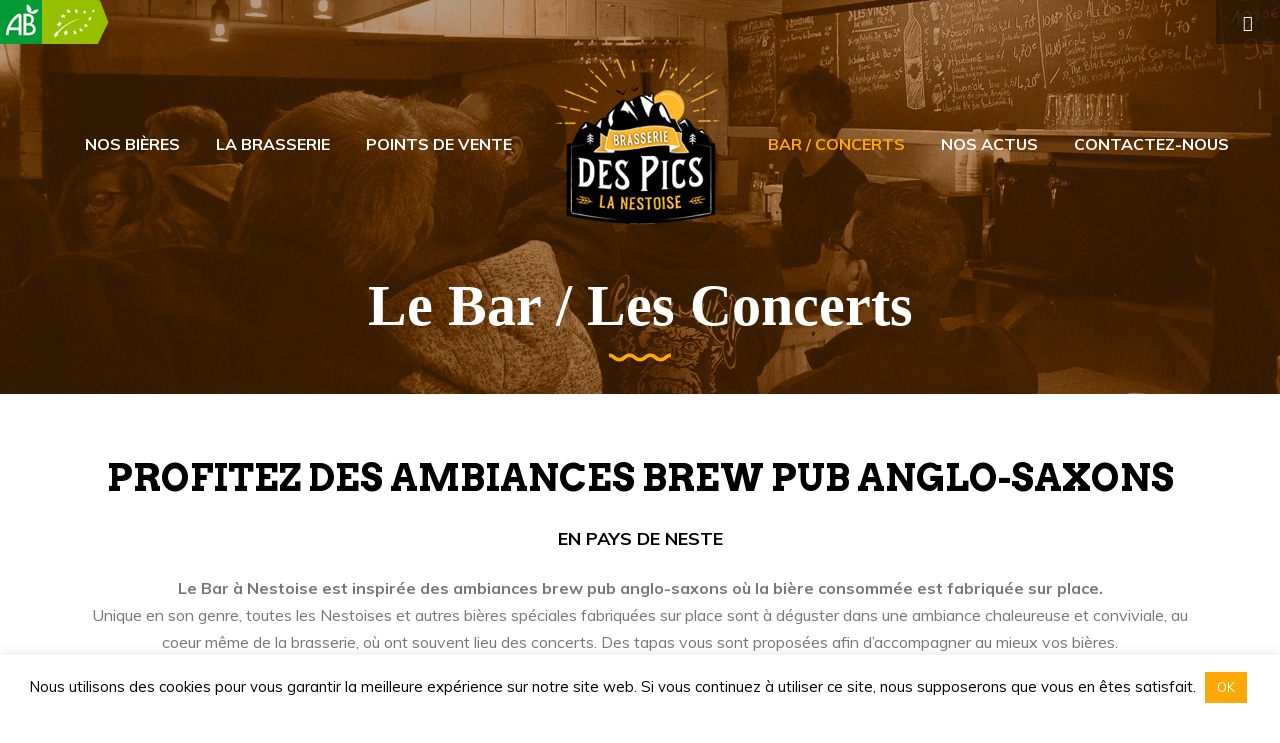

--- FILE ---
content_type: text/html; charset=UTF-8
request_url: https://brasserie-des-pics.fr/le-bar-concerts
body_size: 23963
content:
<!DOCTYPE html>
<html lang="fr-FR">
<head>
			
		<meta charset="UTF-8"/>
		<link rel="profile" href="http://gmpg.org/xfn/11"/>
			
				<meta name="viewport" content="width=device-width,initial-scale=1,user-scalable=yes">
		
	<!-- This site is optimized with the Yoast SEO plugin v14.2 - https://yoast.com/wordpress/plugins/seo/ -->
	<title>Pendant les concerts, dégustez votre bière locale au bar - Brasserie des Pics</title>
	<meta name="description" content="Le Bar à Nestoise est inspirée des ambiances brew pub anglo-saxons où la bière consommée est fabriquée sur place. Découvrez la programmation des concerts." />
	<meta name="robots" content="index, follow" />
	<meta name="googlebot" content="index, follow, max-snippet:-1, max-image-preview:large, max-video-preview:-1" />
	<meta name="bingbot" content="index, follow, max-snippet:-1, max-image-preview:large, max-video-preview:-1" />
	<link rel="canonical" href="https://www.brasserie-des-pics.fr/le-bar-concerts/" />
	<meta property="og:locale" content="fr_FR" />
	<meta property="og:type" content="article" />
	<meta property="og:title" content="Pendant les concerts, dégustez votre bière locale au bar - Brasserie des Pics" />
	<meta property="og:description" content="Le Bar à Nestoise est inspirée des ambiances brew pub anglo-saxons où la bière consommée est fabriquée sur place. Découvrez la programmation des concerts." />
	<meta property="og:url" content="https://www.brasserie-des-pics.fr/le-bar-concerts/" />
	<meta property="og:site_name" content="Brasserie des Pics" />
	<meta property="article:publisher" content="https://www.facebook.com/brasseriedespics/" />
	<meta property="article:modified_time" content="2020-07-10T14:23:47+00:00" />
	<meta name="twitter:card" content="summary_large_image" />
	<script type="application/ld+json" class="yoast-schema-graph">{"@context":"https://schema.org","@graph":[{"@type":"Organization","@id":"https://www.brasserie-des-pics.fr/#organization","name":"Brasserie des Pics - La Nestoise","url":"https://www.brasserie-des-pics.fr/","sameAs":["https://www.facebook.com/brasseriedespics/","https://www.instagram.com/brasserie_des_pics_la_nestoise/"],"logo":{"@type":"ImageObject","@id":"https://www.brasserie-des-pics.fr/#logo","inLanguage":"fr-FR","url":"https://www.brasserie-des-pics.fr/wp-content/uploads/2020/01/logo-la-nestoise-brasseriedespics.png","width":185,"height":169,"caption":"Brasserie des Pics - La Nestoise"},"image":{"@id":"https://www.brasserie-des-pics.fr/#logo"}},{"@type":"WebSite","@id":"https://www.brasserie-des-pics.fr/#website","url":"https://www.brasserie-des-pics.fr/","name":"Brasserie des Pics","description":"D\u00e9couvrez les bi\u00e8res de la Neste","publisher":{"@id":"https://www.brasserie-des-pics.fr/#organization"},"potentialAction":[{"@type":"SearchAction","target":"https://www.brasserie-des-pics.fr/?s={search_term_string}","query-input":"required name=search_term_string"}],"inLanguage":"fr-FR"},{"@type":"WebPage","@id":"https://www.brasserie-des-pics.fr/le-bar-concerts/#webpage","url":"https://www.brasserie-des-pics.fr/le-bar-concerts/","name":"Pendant les concerts, d\u00e9gustez votre bi\u00e8re locale au bar - Brasserie des Pics","isPartOf":{"@id":"https://www.brasserie-des-pics.fr/#website"},"datePublished":"2020-01-29T09:53:50+00:00","dateModified":"2020-07-10T14:23:47+00:00","description":"Le Bar \u00e0 Nestoise est inspir\u00e9e des ambiances brew pub anglo-saxons o\u00f9 la bi\u00e8re consomm\u00e9e est fabriqu\u00e9e sur place. D\u00e9couvrez la programmation des concerts.","inLanguage":"fr-FR","potentialAction":[{"@type":"ReadAction","target":["https://www.brasserie-des-pics.fr/le-bar-concerts/"]}]}]}</script>
	<!-- / Yoast SEO plugin. -->


<link rel='dns-prefetch' href='//www.brasserie-des-pics.fr' />
<link rel='dns-prefetch' href='//www.google.com' />
<link rel='dns-prefetch' href='//maps.googleapis.com' />
<link rel='dns-prefetch' href='//fonts.googleapis.com' />
<link rel='dns-prefetch' href='//s.w.org' />
<link rel="alternate" type="application/rss+xml" title="Brasserie des Pics &raquo; Flux" href="https://www.brasserie-des-pics.fr/feed/" />
<link rel="alternate" type="application/rss+xml" title="Brasserie des Pics &raquo; Flux des commentaires" href="https://www.brasserie-des-pics.fr/comments/feed/" />
<link rel="alternate" type="text/calendar" title="Brasserie des Pics &raquo; Flux iCal" href="https://www.brasserie-des-pics.fr/evenements/?ical=1" />
		<script type="text/javascript">
			window._wpemojiSettings = {"baseUrl":"https:\/\/s.w.org\/images\/core\/emoji\/12.0.0-1\/72x72\/","ext":".png","svgUrl":"https:\/\/s.w.org\/images\/core\/emoji\/12.0.0-1\/svg\/","svgExt":".svg","source":{"concatemoji":"https:\/\/www.brasserie-des-pics.fr\/wp-includes\/js\/wp-emoji-release.min.js?ver=5.4.18"}};
			/*! This file is auto-generated */
			!function(e,a,t){var n,r,o,i=a.createElement("canvas"),p=i.getContext&&i.getContext("2d");function s(e,t){var a=String.fromCharCode;p.clearRect(0,0,i.width,i.height),p.fillText(a.apply(this,e),0,0);e=i.toDataURL();return p.clearRect(0,0,i.width,i.height),p.fillText(a.apply(this,t),0,0),e===i.toDataURL()}function c(e){var t=a.createElement("script");t.src=e,t.defer=t.type="text/javascript",a.getElementsByTagName("head")[0].appendChild(t)}for(o=Array("flag","emoji"),t.supports={everything:!0,everythingExceptFlag:!0},r=0;r<o.length;r++)t.supports[o[r]]=function(e){if(!p||!p.fillText)return!1;switch(p.textBaseline="top",p.font="600 32px Arial",e){case"flag":return s([127987,65039,8205,9895,65039],[127987,65039,8203,9895,65039])?!1:!s([55356,56826,55356,56819],[55356,56826,8203,55356,56819])&&!s([55356,57332,56128,56423,56128,56418,56128,56421,56128,56430,56128,56423,56128,56447],[55356,57332,8203,56128,56423,8203,56128,56418,8203,56128,56421,8203,56128,56430,8203,56128,56423,8203,56128,56447]);case"emoji":return!s([55357,56424,55356,57342,8205,55358,56605,8205,55357,56424,55356,57340],[55357,56424,55356,57342,8203,55358,56605,8203,55357,56424,55356,57340])}return!1}(o[r]),t.supports.everything=t.supports.everything&&t.supports[o[r]],"flag"!==o[r]&&(t.supports.everythingExceptFlag=t.supports.everythingExceptFlag&&t.supports[o[r]]);t.supports.everythingExceptFlag=t.supports.everythingExceptFlag&&!t.supports.flag,t.DOMReady=!1,t.readyCallback=function(){t.DOMReady=!0},t.supports.everything||(n=function(){t.readyCallback()},a.addEventListener?(a.addEventListener("DOMContentLoaded",n,!1),e.addEventListener("load",n,!1)):(e.attachEvent("onload",n),a.attachEvent("onreadystatechange",function(){"complete"===a.readyState&&t.readyCallback()})),(n=t.source||{}).concatemoji?c(n.concatemoji):n.wpemoji&&n.twemoji&&(c(n.twemoji),c(n.wpemoji)))}(window,document,window._wpemojiSettings);
		</script>
		<style type="text/css">
img.wp-smiley,
img.emoji {
	display: inline !important;
	border: none !important;
	box-shadow: none !important;
	height: 1em !important;
	width: 1em !important;
	margin: 0 .07em !important;
	vertical-align: -0.1em !important;
	background: none !important;
	padding: 0 !important;
}
</style>
	<link rel='stylesheet' id='tribe-common-skeleton-style-css'  href='https://www.brasserie-des-pics.fr/wp-content/plugins/the-events-calendar/common/src/resources/css/common-skeleton.min.css?ver=4.11.2.1' type='text/css' media='all' />
<link rel='stylesheet' id='tribe-tooltip-css'  href='https://www.brasserie-des-pics.fr/wp-content/plugins/the-events-calendar/common/src/resources/css/tooltip.min.css?ver=4.11.2.1' type='text/css' media='all' />
<link rel='stylesheet' id='wp-block-library-css'  href='https://www.brasserie-des-pics.fr/wp-includes/css/dist/block-library/style.min.css?ver=5.4.18' type='text/css' media='all' />
<link rel='stylesheet' id='agile-store-locator-all-css-css'  href='https://www.brasserie-des-pics.fr/wp-content/plugins/agile-store-locator-google-maps-for-wordpress/public/css/all-css.min.css?ver=4.6.2' type='text/css' media='all' />
<link rel='stylesheet' id='agile-store-locator-asl-responsive-css'  href='https://www.brasserie-des-pics.fr/wp-content/plugins/agile-store-locator-google-maps-for-wordpress/public/css/asl_responsive.css?ver=4.6.2' type='text/css' media='all' />
<link rel='stylesheet' id='contact-form-7-css'  href='https://www.brasserie-des-pics.fr/wp-content/plugins/contact-form-7/includes/css/styles.css?ver=5.1.9' type='text/css' media='all' />
<link rel='stylesheet' id='cookie-law-info-css'  href='https://www.brasserie-des-pics.fr/wp-content/plugins/cookie-law-info/public/css/cookie-law-info-public.css?ver=2.0.1' type='text/css' media='all' />
<link rel='stylesheet' id='cookie-law-info-gdpr-css'  href='https://www.brasserie-des-pics.fr/wp-content/plugins/cookie-law-info/public/css/cookie-law-info-gdpr.css?ver=2.0.1' type='text/css' media='all' />
<link rel='stylesheet' id='pintsandcrafts-edge-default-style-css'  href='https://www.brasserie-des-pics.fr/wp-content/themes/pintsandcrafts/style.css?ver=5.4.18' type='text/css' media='all' />
<link rel='stylesheet' id='pintsandcrafts-edge-child-style-css'  href='https://www.brasserie-des-pics.fr/wp-content/themes/pintsandcrafts-child/style.css?ver=5.4.18' type='text/css' media='all' />
<link rel='stylesheet' id='pintsandcrafts-edge-modules-css'  href='https://www.brasserie-des-pics.fr/wp-content/themes/pintsandcrafts/assets/css/modules.min.css?ver=5.4.18' type='text/css' media='all' />
<style id='pintsandcrafts-edge-modules-inline-css' type='text/css'>
/* generated in /home/brasserixq/www/nestoise2020/wp-content/themes/pintsandcrafts/framework/admin/options/general/map.php pintsandcrafts_edge_page_general_style function */
.page-id-49.edgtf-boxed .edgtf-wrapper { background-attachment: fixed;}


</style>
<link rel='stylesheet' id='edgtf-font-awesome-css'  href='https://www.brasserie-des-pics.fr/wp-content/themes/pintsandcrafts/assets/css/font-awesome/css/font-awesome.min.css?ver=5.4.18' type='text/css' media='all' />
<link rel='stylesheet' id='edgtf-font-elegant-css'  href='https://www.brasserie-des-pics.fr/wp-content/themes/pintsandcrafts/assets/css/elegant-icons/style.min.css?ver=5.4.18' type='text/css' media='all' />
<link rel='stylesheet' id='edgtf-ion-icons-css'  href='https://www.brasserie-des-pics.fr/wp-content/themes/pintsandcrafts/assets/css/ion-icons/css/ionicons.min.css?ver=5.4.18' type='text/css' media='all' />
<link rel='stylesheet' id='mediaelement-css'  href='https://www.brasserie-des-pics.fr/wp-includes/js/mediaelement/mediaelementplayer-legacy.min.css?ver=4.2.13-9993131' type='text/css' media='all' />
<link rel='stylesheet' id='wp-mediaelement-css'  href='https://www.brasserie-des-pics.fr/wp-includes/js/mediaelement/wp-mediaelement.min.css?ver=5.4.18' type='text/css' media='all' />
<link rel='stylesheet' id='pintsandcrafts-edge-style-dynamic-css'  href='https://www.brasserie-des-pics.fr/wp-content/themes/pintsandcrafts/assets/css/style_dynamic.css?ver=1617787606' type='text/css' media='all' />
<link rel='stylesheet' id='pintsandcrafts-edge-modules-responsive-css'  href='https://www.brasserie-des-pics.fr/wp-content/themes/pintsandcrafts/assets/css/modules-responsive.min.css?ver=5.4.18' type='text/css' media='all' />
<link rel='stylesheet' id='pintsandcrafts-edge-style-dynamic-responsive-css'  href='https://www.brasserie-des-pics.fr/wp-content/themes/pintsandcrafts/assets/css/style_dynamic_responsive.css?ver=1617787606' type='text/css' media='all' />
<link rel='stylesheet' id='pintsandcrafts-edge-google-fonts-css'  href='https://fonts.googleapis.com/css?family=Arvo%3A400%2C600%2C700%7CMuli%3A400%2C600%2C700&#038;subset=latin-ext&#038;ver=1.0.0' type='text/css' media='all' />
<link rel='stylesheet' id='tf-compiled-options-ect-css'  href='https://www.brasserie-des-pics.fr/wp-content/uploads/titan-framework-ect-css.css?ver=5.4.18' type='text/css' media='all' />
<link rel='stylesheet' id='tf-google-webfont-arvo-css'  href='//fonts.googleapis.com/css?family=Arvo%3A500%2C400&#038;subset=latin%2Clatin-ext&#038;ver=5.4.18' type='text/css' media='all' />
<link rel='stylesheet' id='tf-google-webfont-muli-css'  href='//fonts.googleapis.com/css?family=Muli%3Ainherit%2Cinherititalic%2C500%2C400&#038;subset=latin%2Clatin-ext&#038;ver=5.4.18' type='text/css' media='all' />
<!--[if lt IE 9]>
<link rel='stylesheet' id='vc_lte_ie9-css'  href='https://www.brasserie-des-pics.fr/wp-content/plugins/js_composer/assets/css/vc_lte_ie9.min.css?ver=6.0.2' type='text/css' media='screen' />
<![endif]-->
<link rel='stylesheet' id='js_composer_front-css'  href='https://www.brasserie-des-pics.fr/wp-content/plugins/js_composer/assets/css/js_composer.min.css?ver=6.0.2' type='text/css' media='all' />
<style id='js_composer_front-inline-css' type='text/css'>
.vc_custom_1594391015898{background-image: url(https://www.brasserie-des-pics.fr/wp-content/uploads/2020/02/paper_BG.jpg?id=4247) !important;}.vc_custom_1590401996955{background-image: url(https://www.brasserie-des-pics.fr/wp-content/uploads/2020/02/paper_BG.jpg?id=4247) !important;}.vc_custom_1586267621043{padding-top: 35px !important;padding-bottom: 35px !important;}
</style>
<script type='text/javascript' src='https://www.brasserie-des-pics.fr/wp-includes/js/jquery/jquery.js?ver=1.12.4-wp'></script>
<script type='text/javascript' src='https://www.brasserie-des-pics.fr/wp-includes/js/jquery/jquery-migrate.min.js?ver=1.4.1'></script>
<script type='text/javascript'>
/* <![CDATA[ */
var Cli_Data = {"nn_cookie_ids":[],"cookielist":[],"non_necessary_cookies":[],"ccpaEnabled":"","ccpaRegionBased":"","ccpaBarEnabled":"","ccpaType":"gdpr","js_blocking":"","custom_integration":"","triggerDomRefresh":"","secure_cookies":""};
var cli_cookiebar_settings = {"animate_speed_hide":"500","animate_speed_show":"500","background":"#FFF","border":"#b1a6a6c2","border_on":"","button_1_button_colour":"#ffa805","button_1_button_hover":"#cc8604","button_1_link_colour":"#ffffff","button_1_as_button":"1","button_1_new_win":"","button_2_button_colour":"#333","button_2_button_hover":"#292929","button_2_link_colour":"#444","button_2_as_button":"","button_2_hidebar":"","button_3_button_colour":"#000","button_3_button_hover":"#000000","button_3_link_colour":"#fff","button_3_as_button":"1","button_3_new_win":"","button_4_button_colour":"#000","button_4_button_hover":"#000000","button_4_link_colour":"#62a329","button_4_as_button":"","button_7_button_colour":"#61a229","button_7_button_hover":"#4e8221","button_7_link_colour":"#fff","button_7_as_button":"1","button_7_new_win":"","font_family":"inherit","header_fix":"","notify_animate_hide":"1","notify_animate_show":"","notify_div_id":"#cookie-law-info-bar","notify_position_horizontal":"right","notify_position_vertical":"bottom","scroll_close":"","scroll_close_reload":"","accept_close_reload":"","reject_close_reload":"","showagain_tab":"","showagain_background":"#fff","showagain_border":"#000","showagain_div_id":"#cookie-law-info-again","showagain_x_position":"100px","text":"#000","show_once_yn":"","show_once":"10000","logging_on":"","as_popup":"","popup_overlay":"1","bar_heading_text":"","cookie_bar_as":"banner","popup_showagain_position":"bottom-right","widget_position":"left"};
var log_object = {"ajax_url":"https:\/\/www.brasserie-des-pics.fr\/wp-admin\/admin-ajax.php"};
/* ]]> */
</script>
<script type='text/javascript' src='https://www.brasserie-des-pics.fr/wp-content/plugins/cookie-law-info/public/js/cookie-law-info-public.js?ver=2.0.1'></script>
<link rel='https://api.w.org/' href='https://www.brasserie-des-pics.fr/wp-json/' />
<link rel="EditURI" type="application/rsd+xml" title="RSD" href="https://www.brasserie-des-pics.fr/xmlrpc.php?rsd" />
<link rel="wlwmanifest" type="application/wlwmanifest+xml" href="https://www.brasserie-des-pics.fr/wp-includes/wlwmanifest.xml" /> 
<meta name="generator" content="WordPress 5.4.18" />
<link rel='shortlink' href='https://www.brasserie-des-pics.fr/?p=49' />
<link rel="alternate" type="application/json+oembed" href="https://www.brasserie-des-pics.fr/wp-json/oembed/1.0/embed?url=https%3A%2F%2Fwww.brasserie-des-pics.fr%2Fle-bar-concerts%2F" />
<link rel="alternate" type="text/xml+oembed" href="https://www.brasserie-des-pics.fr/wp-json/oembed/1.0/embed?url=https%3A%2F%2Fwww.brasserie-des-pics.fr%2Fle-bar-concerts%2F&#038;format=xml" />
<!-- Global site tag (gtag.js) - Google Analytics -->
<script async src="https://www.googletagmanager.com/gtag/js?id=UA-167172597-1"></script>
<script>
  window.dataLayer = window.dataLayer || [];
  function gtag(){dataLayer.push(arguments);}
  gtag('js', new Date());

  gtag('config', 'UA-167172597-1');
</script>
<link rel="apple-touch-icon" sizes="180x180" href="/apple-touch-icon.png">
<link rel="icon" type="image/png" sizes="32x32" href="/favicon-32x32.png">
<link rel="icon" type="image/png" sizes="16x16" href="/favicon-16x16.png">
<link rel="manifest" href="/site.webmanifest">
<link rel="mask-icon" href="/safari-pinned-tab.svg" color="#5bbad5">
<meta name="msapplication-TileColor" content="#da532c">
<meta name="theme-color" content="#ffffff"><meta name="tec-api-version" content="v1"><meta name="tec-api-origin" content="https://www.brasserie-des-pics.fr"><link rel="https://theeventscalendar.com/" href="https://www.brasserie-des-pics.fr/wp-json/tribe/events/v1/" /><meta name="generator" content="Powered by WPBakery Page Builder - drag and drop page builder for WordPress."/>
<link rel="icon" href="https://www.brasserie-des-pics.fr/wp-content/uploads/2021/04/cropped-favicon-br-des-pics-nestoise.png" sizes="32x32" />
<link rel="icon" href="https://www.brasserie-des-pics.fr/wp-content/uploads/2021/04/cropped-favicon-br-des-pics-nestoise.png" sizes="192x192" />
<link rel="apple-touch-icon" href="https://www.brasserie-des-pics.fr/wp-content/uploads/2021/04/cropped-favicon-br-des-pics-nestoise.png" />
<meta name="msapplication-TileImage" content="https://www.brasserie-des-pics.fr/wp-content/uploads/2021/04/cropped-favicon-br-des-pics-nestoise.png" />
		<style type="text/css" id="wp-custom-css">
			.edgtf-content .edgtf-content-inner > .edgtf-full-width > .edgtf-full-width-inner{
	padding-top:0px;
}		</style>
		<noscript><style type="text/css"> .wpb_animate_when_almost_visible { opacity: 1; }</style></noscript></head>
<body class="page-template-default page page-id-49 pintsandcrafts-core-1.0.3 tribe-no-js page-template-home-brasserixq-www-nestoise2020-wp-content-themes-pintsandcrafts-page-php pintsandcrafts child-child-ver-1.0.0 pintsandcrafts-ver-1.3 edgtf-grid-1200 edgtf-light-header edgtf-sticky-header-on-scroll-down-up edgtf-dropdown-animate-height edgtf-header-divided edgtf-menu-area-shadow-disable edgtf-menu-area-in-grid-shadow-disable edgtf-menu-area-border-disable edgtf-menu-area-in-grid-border-disable edgtf-logo-area-border-disable edgtf-header-vertical-shadow-disable edgtf-header-vertical-border-disable edgtf-side-menu-slide-from-right edgtf-default-mobile-header edgtf-sticky-up-mobile-header edgtf-header-top-enabled wpb-js-composer js-comp-ver-6.0.2 vc_responsive" itemscope itemtype="http://schema.org/WebPage">
	<section class="edgtf-side-menu">
	<div class="edgtf-close-side-menu-holder">
		<a class="edgtf-close-side-menu edgtf-close-side-menu-icon-pack" href="#">
			<span aria-hidden="true" class="edgtf-icon-font-elegant icon_close "></span>		</a>
	</div>
	<div id="text-10" class="widget edgtf-sidearea widget_text"><div class="edgtf-widget-title-holder"><h4 class="edgtf-widget-title">pints and crafts</h4></div>			<div class="textwidget"><p><span style="color: #949494; font-size:14px ;">Alienum phaedrum torquatos nec eu, vis detraxit periculis ex, nihil expetendis in mei. Mei an pericula euripidis, hinc partem ei est. Eos ei nisl graecis, vix aperiri elit</span></p>
</div>
		</div><div id="edgtf_instagram_widget-3" class="widget edgtf-sidearea widget_edgtf_instagram_widget"></div><div class="widget edgtf-custom-font-widget"><p class="edgtf-custom-font-holder  edgtf-cf-2354   " style="font-family: arvo;font-size: 14px;line-height: 24px;color: #757575;margin: 5px 0 6px 0" data-item-class="edgtf-cf-2354">
	Get social:</p></div>		
		<a class="edgtf-social-icon-widget-holder edgtf-icon-has-hover" data-hover-color="#ffc123" style="color: #ffffff;;font-size: 18px;margin: 0 22px 0 0;" href="http://instagram.com" target="_blank">
			<span class="edgtf-social-icon-widget fa fa-instagram     "></span>		</a>
				
		<a class="edgtf-social-icon-widget-holder edgtf-icon-has-hover" data-hover-color="#ffc123" style="color: #ffffff;;font-size: 18px;margin: 0 22px 0 0;" href="http://twitter.com" target="_blank">
			<span class="edgtf-social-icon-widget fa fa-twitter     "></span>		</a>
				
		<a class="edgtf-social-icon-widget-holder edgtf-icon-has-hover" data-hover-color="#ffc123" style="color: #ffffff;;font-size: 18px;margin: 0 22px 0 0;" href="http://www.facebook.com" target="_blank">
			<span class="edgtf-social-icon-widget fa fa-facebook     "></span>		</a>
				
		<a class="edgtf-social-icon-widget-holder edgtf-icon-has-hover" data-hover-color="#ffc123" style="color: #ffffff;;font-size: 18px;margin: 0 22px 0 0;" href="https://www.tumblr.com" target="_blank">
			<span class="edgtf-social-icon-widget fa fa-tumblr     "></span>		</a>
				
		<a class="edgtf-social-icon-widget-holder edgtf-icon-has-hover" data-hover-color="#ffc123" style="color: #ffffff;;font-size: 18px;margin: 0 22px 0 0;" href="https://vimeo.com/" target="_blank">
			<span class="edgtf-social-icon-widget fa fa-vimeo     "></span>		</a>
				
		<a class="edgtf-social-icon-widget-holder edgtf-icon-has-hover" data-hover-color="#ffc123" style="color: #ffffff;;font-size: 18px;margin: 0 22px 0 0;" href="https://www.linkedin.com" target="_blank">
			<span class="edgtf-social-icon-widget fa fa-linkedin     "></span>		</a>
		</section>
    <div class="edgtf-wrapper">
        <div class="edgtf-wrapper-inner">
            	
		
	<div class="edgtf-top-bar">
				
						
			<div class="edgtf-vertical-align-containers">
				<div class="edgtf-position-left"><!--
				 --><div class="edgtf-position-left-inner">
													<div id="media_image-8" class="widget widget_media_image edgtf-top-bar-widget"><a href="/la-brasserie"><img width="109" height="44" src="https://www.brasserie-des-pics.fr/wp-content/uploads/2020/05/lanestoise-certifiee-biologique-certisud-ab.png" class="image wp-image-4748  attachment-full size-full" alt="Bière La Nestoise certifiée Agriculture Biologique Certisud" style="max-width: 100%; height: auto;" /></a></div>											</div>
				</div>
				<div class="edgtf-position-right"><!--
				 --><div class="edgtf-position-right-inner">
															
		<a class="edgtf-social-icon-widget-holder edgtf-icon-has-hover" data-hover-color="#ffc123" style="color: #ffffff;;font-size: 16px;margin: 0 0px 0 Opx;" href="https://www.facebook.com/brasseriedespics/" target="_blank">
			<span class="edgtf-social-icon-widget fa fa-facebook     "></span>		</a>
													</div>
				</div>
			</div>
				
				
			</div>
	
	
<header class="edgtf-page-header">
		
    	        
    <div class="edgtf-menu-area">
	    	    
        	            
        <div class="edgtf-vertical-align-containers">
            <div class="edgtf-position-left"><!--
             --><div class="edgtf-divided-left-widget-area">
		            <div class="edgtf-divided-left-widget-area-inner">
			            		            </div>
	            </div>
	            <div class="edgtf-position-left-inner">
                    
	<nav class="edgtf-main-menu edgtf-drop-down edgtf-divided-left-part edgtf-default-nav">
	    <ul id="menu-menu-gauche-logo" class="clearfix"><li id="nav-menu-item-57" class="menu-item menu-item-type-post_type menu-item-object-page  narrow"><a href="https://www.brasserie-des-pics.fr/nos-bieres/" class=""><span class="item_outer"><span class="item_text">Nos Bières</span></span></a></li>
<li id="nav-menu-item-56" class="menu-item menu-item-type-post_type menu-item-object-page  narrow"><a href="https://www.brasserie-des-pics.fr/la-brasserie/" class=""><span class="item_outer"><span class="item_text">La Brasserie</span></span></a></li>
<li id="nav-menu-item-55" class="menu-item menu-item-type-post_type menu-item-object-page  narrow"><a href="https://www.brasserie-des-pics.fr/points-de-vente/" class=""><span class="item_outer"><span class="item_text">Points de vente</span></span></a></li>
</ul>	</nav>

                </div>
            </div>
            <div class="edgtf-position-center"><!--
             --><div class="edgtf-position-center-inner">
                    

<div class="edgtf-logo-wrapper">
    <a itemprop="url" href="https://www.brasserie-des-pics.fr/">
        <img itemprop="image" class="edgtf-normal-logo" src="https://www.brasserie-des-pics.fr/wp-content/uploads/2021/04/logo-br-des-pics-la-nestoise-2021-2.png" width="185" height="169"  alt="logo"/>
        <img itemprop="image" class="edgtf-dark-logo" src="https://www.brasserie-des-pics.fr/wp-content/uploads/2021/04/logo-br-des-pics-la-nestoise-2021-2.png" width="185" height="169"  alt="dark logo"/>        <img itemprop="image" class="edgtf-light-logo" src="https://www.brasserie-des-pics.fr/wp-content/uploads/2021/04/logo-br-des-pics-la-nestoise-2021-2.png" width="185" height="169"  alt="light logo"/>    </a>
</div>

                </div>
            </div>
            <div class="edgtf-position-right"><!--
             --><div class="edgtf-position-right-inner">
                    
<nav class="edgtf-main-menu edgtf-drop-down edgtf-divided-right-part edgtf-default-nav">
    <ul id="menu-menu-droite-logo" class="clearfix"><li id="nav-menu-item-60" class="menu-item menu-item-type-post_type menu-item-object-page current-menu-item page_item page-item-49 current_page_item edgtf-active-item narrow"><a href="https://www.brasserie-des-pics.fr/le-bar-concerts/" class=" current "><span class="item_outer"><span class="item_text">Bar / Concerts</span></span></a></li>
<li id="nav-menu-item-59" class="menu-item menu-item-type-post_type menu-item-object-page  narrow"><a href="https://www.brasserie-des-pics.fr/actualites/" class=""><span class="item_outer"><span class="item_text">Nos Actus</span></span></a></li>
<li id="nav-menu-item-61" class="menu-item menu-item-type-post_type menu-item-object-page  narrow"><a href="https://www.brasserie-des-pics.fr/localisation-contact/" class=""><span class="item_outer"><span class="item_text">Contactez-nous</span></span></a></li>
</ul></nav>

                </div>
	            <div class="edgtf-divided-right-widget-area">
		            <div class="edgtf-divided-right-widget-area-inner">
			            <div class="edgtf-position-right-inner-wrap">
				            			            </div>
		            </div>
	            </div>
            </div>
        </div>
	            
            </div>
	
    	
	
    <div class="edgtf-sticky-header">

                <div class="edgtf-sticky-holder">
                            <div class="edgtf-vertical-align-containers">
                    <div class="edgtf-position-left"><!--
                     --><div class="edgtf-position-left-inner">
                            
    <nav class="edgtf-main-menu edgtf-drop-down edgtf-divided-left-part edgtf-sticky-nav">
        <ul id="menu-menu-gauche-logo-1" class="clearfix"><li id="sticky-nav-menu-item-57" class="menu-item menu-item-type-post_type menu-item-object-page  narrow"><a href="https://www.brasserie-des-pics.fr/nos-bieres/" class=""><span class="item_outer"><span class="item_text">Nos Bières</span><span class="plus"></span></span></a></li>
<li id="sticky-nav-menu-item-56" class="menu-item menu-item-type-post_type menu-item-object-page  narrow"><a href="https://www.brasserie-des-pics.fr/la-brasserie/" class=""><span class="item_outer"><span class="item_text">La Brasserie</span><span class="plus"></span></span></a></li>
<li id="sticky-nav-menu-item-55" class="menu-item menu-item-type-post_type menu-item-object-page  narrow"><a href="https://www.brasserie-des-pics.fr/points-de-vente/" class=""><span class="item_outer"><span class="item_text">Points de vente</span><span class="plus"></span></span></a></li>
</ul>    </nav>

                        </div>
                    </div>
                    <div class="edgtf-position-center"><!--
                     --><div class="edgtf-position-center-inner">
                            

<div class="edgtf-logo-wrapper">
    <a itemprop="url" href="https://www.brasserie-des-pics.fr/">
        <img itemprop="image" class="edgtf-normal-logo" src="https://www.brasserie-des-pics.fr/wp-content/uploads/2021/04/logo-br-des-pics-la-nestoise-2021-sticky.png" width="185" height="100"  alt="logo"/>
        <img itemprop="image" class="edgtf-dark-logo" src="https://www.brasserie-des-pics.fr/wp-content/uploads/2021/04/logo-br-des-pics-la-nestoise-2021-2.png" width="185" height="169"  alt="dark logo"/>        <img itemprop="image" class="edgtf-light-logo" src="https://www.brasserie-des-pics.fr/wp-content/uploads/2021/04/logo-br-des-pics-la-nestoise-2021-2.png" width="185" height="169"  alt="light logo"/>    </a>
</div>

                        </div>
                    </div>
                    <div class="edgtf-position-right"><!--
                     --><div class="edgtf-position-right-inner">
                            
    <nav class="edgtf-main-menu edgtf-drop-down edgtf-divided-right-part edgtf-sticky-nav">
        <ul id="menu-menu-droite-logo-1" class="clearfix"><li id="sticky-nav-menu-item-60" class="menu-item menu-item-type-post_type menu-item-object-page current-menu-item page_item page-item-49 current_page_item edgtf-active-item narrow"><a href="https://www.brasserie-des-pics.fr/le-bar-concerts/" class=" current "><span class="item_outer"><span class="item_text">Bar / Concerts</span><span class="plus"></span></span></a></li>
<li id="sticky-nav-menu-item-59" class="menu-item menu-item-type-post_type menu-item-object-page  narrow"><a href="https://www.brasserie-des-pics.fr/actualites/" class=""><span class="item_outer"><span class="item_text">Nos Actus</span><span class="plus"></span></span></a></li>
<li id="sticky-nav-menu-item-61" class="menu-item menu-item-type-post_type menu-item-object-page  narrow"><a href="https://www.brasserie-des-pics.fr/localisation-contact/" class=""><span class="item_outer"><span class="item_text">Contactez-nous</span><span class="plus"></span></span></a></li>
</ul>    </nav>

                        </div>
                    </div>
                </div>
                        </div>
    </div>

	
	</header>


<header class="edgtf-mobile-header">
		
	<div class="edgtf-mobile-header-inner">
		<div class="edgtf-mobile-header-holder">
			<div class="edgtf-grid">
				<div class="edgtf-vertical-align-containers">
					<div class="edgtf-vertical-align-containers">
													<div class="edgtf-mobile-menu-opener edgtf-mobile-menu-opener-icon-pack">
								<a href="javascript:void(0)">
									<span class="edgtf-mobile-menu-icon">
										<span class="edgtf-mm-lines">
											<span class="edgtf-mm-line edgtf-line-1"></span>
											<span class="edgtf-mm-line edgtf-line-2"></span>
											<span class="edgtf-mm-line edgtf-line-3"></span>
										</span>
									</span>
																	</a>
							</div>
												<div class="edgtf-position-center"><!--
						 --><div class="edgtf-position-center-inner">
								

<div class="edgtf-mobile-logo-wrapper">
    <a itemprop="url" href="https://www.brasserie-des-pics.fr/" style="height: 50px">
        <img itemprop="image" src="https://www.brasserie-des-pics.fr/wp-content/uploads/2021/04/logo-br-des-pics-la-nestoise-2021-sticky.png" width="185" height="100"  alt="Mobile Logo"/>
    </a>
</div>

							</div>
						</div>
						<div class="edgtf-position-right"><!--
						 --><div class="edgtf-position-right-inner">
															</div>
						</div>
					</div>
				</div>
			</div>
		</div>
		
    <nav class="edgtf-mobile-nav">
        <div class="edgtf-grid">
            <ul id="menu-logo-mobile" class=""><li id="mobile-menu-item-66" class="menu-item menu-item-type-post_type menu-item-object-page "><a href="https://www.brasserie-des-pics.fr/nos-bieres/" class=""><span>Nos Bières</span></a></li>
<li id="mobile-menu-item-64" class="menu-item menu-item-type-post_type menu-item-object-page "><a href="https://www.brasserie-des-pics.fr/la-brasserie/" class=""><span>Notre Brasserie</span></a></li>
<li id="mobile-menu-item-67" class="menu-item menu-item-type-post_type menu-item-object-page "><a href="https://www.brasserie-des-pics.fr/points-de-vente/" class=""><span>Nos Points de vente</span></a></li>
<li id="mobile-menu-item-65" class="menu-item menu-item-type-post_type menu-item-object-page current-menu-item page_item page-item-49 current_page_item edgtf-active-item"><a href="https://www.brasserie-des-pics.fr/le-bar-concerts/" class=" current "><span>Notre Bar / Concerts</span></a></li>
<li id="mobile-menu-item-63" class="menu-item menu-item-type-post_type menu-item-object-page "><a href="https://www.brasserie-des-pics.fr/actualites/" class=""><span>Nos Actus</span></a></li>
<li id="mobile-menu-item-68" class="menu-item menu-item-type-post_type menu-item-object-page "><a href="https://www.brasserie-des-pics.fr/localisation-contact/" class=""><span>Contactez-nous</span></a></li>
</ul>        </div>
    </nav>

	</div>
	
	</header>

			<a id='edgtf-back-to-top' href='#'>
                <span class="edgtf-icon-stack">
                     <i class="edgtf-icon-font-awesome fa fa-arrow-up "></i>                </span>
                <span class="edgtf-border-holder"></span>
			</a>
			        
            <div class="edgtf-content" style="margin-top: -244px">
                <div class="edgtf-content-inner">
<div class="edgtf-title-holder edgtf-centered-type edgtf-title-va-header-bottom edgtf-preload-background edgtf-has-bg-image" style="height: 394px;background-color: #2e170c;background-image:url(https://www.brasserie-des-pics.fr/wp-content/uploads/2020/04/bar-concerts-bieres-la-brasserie-des-pics.jpg);" data-height="150">
			<div class="edgtf-title-image">
			<img itemprop="image" src="https://www.brasserie-des-pics.fr/wp-content/uploads/2020/04/bar-concerts-bieres-la-brasserie-des-pics.jpg" alt="Image Alt" />
		</div>
		<div class="edgtf-title-wrapper" style="height: 150px;padding-top: 244px">
		<div class="edgtf-title-inner">
			<div class="edgtf-grid">
													<h1 class="edgtf-page-title entry-title" >Le Bar / Les Concerts</h1>
								<svg version="1.1" xmlns="http://www.w3.org/2000/svg" xmlns:xlink="http://www.w3.org/1999/xlink" x="0px" y="0px" width="62" height="9" viewBox="0 0 41.889 5.875" enable-background="new 0 0 41.889 5.875" xml:space="preserve">
					<path fill="none" stroke="#ffa805" stroke-width="2.5" stroke-miterlimit="10" d="M41.889,1.408c-1.258,0-2.381,0.506-3.18,1.207 c-0.943,0.826-1.566,1.852-3.801,1.852c-2.236,0-2.896-1.025-3.84-1.852c-0.799-0.701-1.887-1.207-3.143-1.207 c-1.258,0-2.34,0.506-3.139,1.207c-0.943,0.826-1.609,1.852-3.844,1.852s-2.854-1.025-3.797-1.852 c-0.797-0.701-1.928-1.207-3.184-1.207s-2.33,0.506-3.129,1.207C9.895,3.441,9.215,4.466,6.982,4.466 c-2.236,0-2.91-1.025-3.852-1.852C2.332,1.914,1.258,1.408,0,1.408"/>
				</svg>			</div>
	    </div>
	</div>
</div>


<div class="edgtf-container edgtf-default-page-template">
		
	<div class="edgtf-container-inner clearfix">
        					<div class="edgtf-grid-row">
				<div class="edgtf-page-content-holder edgtf-grid-col-12">
					<div data-vc-full-width="true" data-vc-full-width-init="false" class="vc_row wpb_row vc_row-fluid" ><div class="wpb_column vc_column_container vc_col-sm-12"><div class="vc_column-inner"><div class="wpb_wrapper">
	<div class="wpb_text_column wpb_content_element  vc_custom_1586267621043" >
		<div class="wpb_wrapper">
			<h2 style="text-align: center;">Profitez des ambiances Brew Pub Anglo-Saxons</h2>
<h3 style="text-align: center;">en pays de Neste</h3>
<p style="text-align: center;"><strong>Le Bar à Nestoise est inspirée des ambiances brew pub anglo-saxons où la bière consommée est fabriquée sur place.</strong><br />
Unique en son genre, toutes les Nestoises et autres bières spéciales fabriquées sur place sont à déguster dans une ambiance chaleureuse et conviviale, au coeur même de la brasserie, où ont souvent lieu des concerts. Des tapas vous sont proposées afin d&rsquo;accompagner au mieux vos bières.</p>

		</div>
	</div>
</div></div></div></div><div class="vc_row-full-width vc_clearfix"></div><div data-vc-full-width="true" data-vc-full-width-init="false" class="vc_row wpb_row vc_row-fluid" ><div class="wpb_column vc_column_container vc_col-sm-12"><div class="vc_column-inner"><div class="wpb_wrapper">
	<div class="wpb_text_column wpb_content_element " >
		<div class="wpb_wrapper">
			<h2 style="text-align: center;">Les soirées / concerts à venir</h2>

		</div>
	</div>
<!=========Grid View Template 2.3=========><div id="ect-grid-wrapper" class="tect-grid-wrapper ect-grid-view-style-1 all"><div class="row"></div></div><div class="ect-no-events"><p>Il n&#39;y a pas d&#39;évènements à venir pour le moment...</p></div></div></div></div></div><div class="vc_row-full-width vc_clearfix"></div><div data-vc-full-width="true" data-vc-full-width-init="false" class="vc_row wpb_row vc_row-fluid concerts-dejapasses vc_custom_1590401996955 vc_row-has-fill" ><div class="wpb_column vc_column_container vc_col-sm-12"><div class="vc_column-inner"><div class="wpb_wrapper">
	<div class="wpb_text_column wpb_content_element " >
		<div class="wpb_wrapper">
			<h2 style="text-align: center;">Ces évènements sont passés</h2>

		</div>
	</div>
<!=========Grid View Template 2.3=========><div id="ect-grid-wrapper" class="tect-grid-wrapper ect-grid-view-style-1 all"><div class="row"><div id = "event-5458" class="ect-grid-event style-1 ect-simple-event col-md-4" itemscope itemtype="http://schema.org/Event">
                <div class="ect-grid-event-area">
                <meta itemprop="name" content="Concert PIPIT FARLOUZ // Sortie Nouvelle Bière">
                <meta itemprop="image" content="https://www.brasserie-des-pics.fr/wp-content/uploads/2025/10/CONCERT.png">
                <meta itemprop="description" content="Soirée évènement à la Brasserie des Pics pour la sortie de notre nouvelle bière éphémère ! On garde le suspens pour l&#039;instant, il faudra venir pour la découvrir sur place En tout cas on va bien fêter ça avec les [&hellip;]"><div class="ect-grid-image">
                <a href="https://www.brasserie-des-pics.fr/evenement/concert-pipit-farlouz-sortie-nouvelle-biere/">
                <img src="https://www.brasserie-des-pics.fr/wp-content/uploads/2025/10/CONCERT.png" title="Concert PIPIT FARLOUZ // Sortie Nouvelle Bière" alt="Concert PIPIT FARLOUZ // Sortie Nouvelle Bière">
                </a></div><div class="cadre-date-event">
                <div class="ect-date-area grid-view-schedule"  itemprop="startDate" content="2025-12-05GMT+00007:00">
									<span class="ev-day">05</span>
									<span class="ev-mo">Déc</span>
									</div>
									<meta itemprop="endDate" content="2025-12-05GMT+000011:00">
                </div><div class="ect-grid-title"><h4><a itemprop="name" class="ect-event-url" href="https://www.brasserie-des-pics.fr/evenement/concert-pipit-farlouz-sortie-nouvelle-biere/" rel="bookmark">Concert PIPIT FARLOUZ // Sortie Nouvelle Bière</a></h4></div><div class="ect-slider-description">
                    <!-- Event Content --><div class="ect-event-content" itemprop="description" content="Soirée évènement à la Brasserie des Pics pour la sortie de notre nouvelle bière éphémère ! On garde le suspens pour l&#039;instant, il faudra venir pour la découvrir sur place En tout cas on va bien fêter ça avec les [&hellip;]"><p>Soirée évènement à la Brasserie des Pics pour la sortie de notre nouvelle bière éphémère ! On garde le suspens pour l'instant, il faudra venir pour la découvrir sur place En tout cas on va bien fêter ça avec les [&hellip;]</p>
<a href="https://www.brasserie-des-pics.fr/evenement/concert-pipit-farlouz-sortie-nouvelle-biere/" class="ect-events-read-more" rel="bookmark">Voir les détails &raquo;</a></div></div><div class="ect-grid-readmore full-view">
                  <a href="https://www.brasserie-des-pics.fr/evenement/concert-pipit-farlouz-sortie-nouvelle-biere/" title="Concert PIPIT FARLOUZ // Sortie Nouvelle Bière" rel="bookmark">Voir les détails</a>
                  </div></div></div><div id = "event-5442" class="ect-grid-event style-1 ect-simple-event col-md-4" itemscope itemtype="http://schema.org/Event">
                <div class="ect-grid-event-area">
                <meta itemprop="name" content="Soirée de clôture : DJ SET Tournée Générale">
                <meta itemprop="image" content="https://www.brasserie-des-pics.fr/wp-content/uploads/2025/09/555761124_1256073879867542_4277128286516467407_n.jpg">
                <meta itemprop="description" content="Tournée Générale c&#039;est quoi ? C&#039;est un projet monté par une équipe de DJ bien cools! Dont Pomegranate que vous connaissez déjà bien L&#039;objectif est de faire découvrir aux amateurs de bière des artistes locaux encore jamais venus dans le [&hellip;]"><div class="ect-grid-image">
                <a href="https://www.brasserie-des-pics.fr/evenement/soiree-de-cloture-dj-set-tournee-generale/">
                <img src="https://www.brasserie-des-pics.fr/wp-content/uploads/2025/09/555761124_1256073879867542_4277128286516467407_n.jpg" title="Soirée de clôture : DJ SET Tournée Générale" alt="Soirée de clôture : DJ SET Tournée Générale">
                </a></div><div class="cadre-date-event">
                <div class="ect-date-area grid-view-schedule"  itemprop="startDate" content="2025-10-10GMT+00006:00">
									<span class="ev-day">10</span>
									<span class="ev-mo">Oct</span>
									</div>
									<meta itemprop="endDate" content="2025-10-10GMT+000011:00">
                </div><div class="ect-grid-title"><h4><a itemprop="name" class="ect-event-url" href="https://www.brasserie-des-pics.fr/evenement/soiree-de-cloture-dj-set-tournee-generale/" rel="bookmark">Soirée de clôture : DJ SET Tournée Générale</a></h4></div><div class="ect-slider-description">
                    <!-- Event Content --><div class="ect-event-content" itemprop="description" content="Tournée Générale c&#039;est quoi ? C&#039;est un projet monté par une équipe de DJ bien cools! Dont Pomegranate que vous connaissez déjà bien L&#039;objectif est de faire découvrir aux amateurs de bière des artistes locaux encore jamais venus dans le [&hellip;]"><p>Tournée Générale c'est quoi ? C'est un projet monté par une équipe de DJ bien cools! Dont Pomegranate que vous connaissez déjà bien L'objectif est de faire découvrir aux amateurs de bière des artistes locaux encore jamais venus dans le [&hellip;]</p>
<a href="https://www.brasserie-des-pics.fr/evenement/soiree-de-cloture-dj-set-tournee-generale/" class="ect-events-read-more" rel="bookmark">Voir les détails &raquo;</a></div></div><div class="ect-grid-readmore full-view">
                  <a href="https://www.brasserie-des-pics.fr/evenement/soiree-de-cloture-dj-set-tournee-generale/" title="Soirée de clôture : DJ SET Tournée Générale" rel="bookmark">Voir les détails</a>
                  </div></div></div><div id = "event-5439" class="ect-grid-event style-1 ect-simple-event col-md-4" itemscope itemtype="http://schema.org/Event">
                <div class="ect-grid-event-area">
                <meta itemprop="name" content="CONCERT VEN 26/09 : FLOR (Fresh World Music)">
                <meta itemprop="image" content="https://www.brasserie-des-pics.fr/wp-content/uploads/2025/09/CONCERT-VEN.png">
                <meta itemprop="description" content="D’une samba moderne à un kuduro pop, en passant par du rock psyché oriental, sans oublier quelques chansons françaises, FLŌR n’a pas peur du voyage ! Sensibles à la sous-représentation des femmes dans les musiques actuelles, FLŌR - groupe mixte [&hellip;]"><div class="ect-grid-image">
                <a href="https://www.brasserie-des-pics.fr/evenement/concert-ven-26-09-flor-fresh-world-music/">
                <img src="https://www.brasserie-des-pics.fr/wp-content/uploads/2025/09/CONCERT-VEN.png" title="CONCERT VEN 26/09 : FLOR (Fresh World Music)" alt="CONCERT VEN 26/09 : FLOR (Fresh World Music)">
                </a></div><div class="cadre-date-event">
                <div class="ect-date-area grid-view-schedule"  itemprop="startDate" content="2025-09-26GMT+00008:00">
									<span class="ev-day">26</span>
									<span class="ev-mo">Sep</span>
									</div>
									<meta itemprop="endDate" content="2025-09-26GMT+000010:00">
                </div><div class="ect-grid-title"><h4><a itemprop="name" class="ect-event-url" href="https://www.brasserie-des-pics.fr/evenement/concert-ven-26-09-flor-fresh-world-music/" rel="bookmark">CONCERT VEN 26/09 : FLOR (Fresh World Music)</a></h4></div><div class="ect-slider-description">
                    <!-- Event Content --><div class="ect-event-content" itemprop="description" content="D’une samba moderne à un kuduro pop, en passant par du rock psyché oriental, sans oublier quelques chansons françaises, FLŌR n’a pas peur du voyage ! Sensibles à la sous-représentation des femmes dans les musiques actuelles, FLŌR - groupe mixte [&hellip;]"><p>D’une samba moderne à un kuduro pop, en passant par du rock psyché oriental, sans oublier quelques chansons françaises, FLŌR n’a pas peur du voyage ! Sensibles à la sous-représentation des femmes dans les musiques actuelles, FLŌR - groupe mixte [&hellip;]</p>
<a href="https://www.brasserie-des-pics.fr/evenement/concert-ven-26-09-flor-fresh-world-music/" class="ect-events-read-more" rel="bookmark">Voir les détails &raquo;</a></div></div><div class="ect-grid-readmore full-view">
                  <a href="https://www.brasserie-des-pics.fr/evenement/concert-ven-26-09-flor-fresh-world-music/" title="CONCERT VEN 26/09 : FLOR (Fresh World Music)" rel="bookmark">Voir les détails</a>
                  </div></div></div><div id = "event-5432" class="ect-grid-event style-1 ect-simple-event col-md-4" itemscope itemtype="http://schema.org/Event">
                <div class="ect-grid-event-area">
                <meta itemprop="name" content="CONCERT : LE BARDA (Western Badass)">
                <meta itemprop="image" content="https://www.brasserie-des-pics.fr/wp-content/uploads/2025/08/Concert-LeBarda.png">
                <meta itemprop="description" content="Un homme, une guitare posée à plat, des harmonicas, un tambourin au pied, un &quot;kick&quot; au poing... et uneénergie folle ! Depuis plus de 10 ans, Le Barda développe un one-man-band inventif et puissant, né dans la rue enAustralie. Entre [&hellip;]"><div class="ect-grid-image">
                <a href="https://www.brasserie-des-pics.fr/evenement/concert-le-barda-western-badass/">
                <img src="https://www.brasserie-des-pics.fr/wp-content/uploads/2025/08/Concert-LeBarda.png" title="CONCERT : LE BARDA (Western Badass)" alt="CONCERT : LE BARDA (Western Badass)">
                </a></div><div class="cadre-date-event">
                <div class="ect-date-area grid-view-schedule"  itemprop="startDate" content="2025-09-12GMT+00008:00">
									<span class="ev-day">12</span>
									<span class="ev-mo">Sep</span>
									</div>
									<meta itemprop="endDate" content="2025-09-12GMT+000010:00">
                </div><div class="ect-grid-title"><h4><a itemprop="name" class="ect-event-url" href="https://www.brasserie-des-pics.fr/evenement/concert-le-barda-western-badass/" rel="bookmark">CONCERT : LE BARDA (Western Badass)</a></h4></div><div class="ect-slider-description">
                    <!-- Event Content --><div class="ect-event-content" itemprop="description" content="Un homme, une guitare posée à plat, des harmonicas, un tambourin au pied, un &quot;kick&quot; au poing... et uneénergie folle ! Depuis plus de 10 ans, Le Barda développe un one-man-band inventif et puissant, né dans la rue enAustralie. Entre [&hellip;]"><p>Un homme, une guitare posée à plat, des harmonicas, un tambourin au pied, un "kick" au poing... et uneénergie folle ! Depuis plus de 10 ans, Le Barda développe un one-man-band inventif et puissant, né dans la rue enAustralie. Entre [&hellip;]</p>
<a href="https://www.brasserie-des-pics.fr/evenement/concert-le-barda-western-badass/" class="ect-events-read-more" rel="bookmark">Voir les détails &raquo;</a></div></div><div class="ect-grid-readmore full-view">
                  <a href="https://www.brasserie-des-pics.fr/evenement/concert-le-barda-western-badass/" title="CONCERT : LE BARDA (Western Badass)" rel="bookmark">Voir les détails</a>
                  </div></div></div><div id = "event-5422" class="ect-grid-event style-1 ect-simple-event col-md-4" itemscope itemtype="http://schema.org/Event">
                <div class="ect-grid-event-area">
                <meta itemprop="name" content="Concert : ANITA (pop libératrice)">
                <meta itemprop="image" content="https://www.brasserie-des-pics.fr/wp-content/uploads/2025/07/Capture-d’écran-2025-07-25-121511.png">
                <meta itemprop="description" content="Nous sommes très fiers d&#039;accueillir ANITA, un groupe qui monte fort. Venez les découvrir avec nous ! &nbsp; La musique palpitante du quartet ANITA vous tient en haleine, la force émancipatrice qui transpire de chacune de ses chansons embarque son [&hellip;]"><div class="ect-grid-image">
                <a href="https://www.brasserie-des-pics.fr/evenement/concert-anita-pop-liberatrice/">
                <img src="https://www.brasserie-des-pics.fr/wp-content/uploads/2025/07/Capture-d’écran-2025-07-25-121511.png" title="Concert : ANITA (pop libératrice)" alt="Concert : ANITA (pop libératrice)">
                </a></div><div class="cadre-date-event">
                <div class="ect-date-area grid-view-schedule"  itemprop="startDate" content="2025-08-08GMT+00008:00">
									<span class="ev-day">08</span>
									<span class="ev-mo">Août</span>
									</div>
									<meta itemprop="endDate" content="2025-08-08GMT+000010:00">
                </div><div class="ect-grid-title"><h4><a itemprop="name" class="ect-event-url" href="https://www.brasserie-des-pics.fr/evenement/concert-anita-pop-liberatrice/" rel="bookmark">Concert : ANITA (pop libératrice)</a></h4></div><div class="ect-slider-description">
                    <!-- Event Content --><div class="ect-event-content" itemprop="description" content="Nous sommes très fiers d&#039;accueillir ANITA, un groupe qui monte fort. Venez les découvrir avec nous ! &nbsp; La musique palpitante du quartet ANITA vous tient en haleine, la force émancipatrice qui transpire de chacune de ses chansons embarque son [&hellip;]"><p>Nous sommes très fiers d'accueillir ANITA, un groupe qui monte fort. Venez les découvrir avec nous ! &nbsp; La musique palpitante du quartet ANITA vous tient en haleine, la force émancipatrice qui transpire de chacune de ses chansons embarque son [&hellip;]</p>
<a href="https://www.brasserie-des-pics.fr/evenement/concert-anita-pop-liberatrice/" class="ect-events-read-more" rel="bookmark">Voir les détails &raquo;</a></div></div><div class="ect-grid-readmore full-view">
                  <a href="https://www.brasserie-des-pics.fr/evenement/concert-anita-pop-liberatrice/" title="Concert : ANITA (pop libératrice)" rel="bookmark">Voir les détails</a>
                  </div></div></div><div id = "event-5418" class="ect-grid-event style-1 ect-simple-event col-md-4" itemscope itemtype="http://schema.org/Event">
                <div class="ect-grid-event-area">
                <meta itemprop="name" content="Concert : EL CARNICERO (Fusion Rock Ibérique &#038; Groove)">
                <meta itemprop="image" content="https://www.brasserie-des-pics.fr/wp-content/uploads/2025/07/CONCERT-VEN-2507-20h.png">
                <meta itemprop="description" content="EL CARNICERO c&#039;est : Des rythmes ibériques taillés au couteau, une basse profonde, des textes en espagnol et en français qui découpent le réel avec finesse, des mélodies qui restent dans un coin de la cervelle... Entre tradition et modernité, [&hellip;]"><div class="ect-grid-image">
                <a href="https://www.brasserie-des-pics.fr/evenement/concert-el-carnicero-fusion-rock-iberique-groove/">
                <img src="https://www.brasserie-des-pics.fr/wp-content/uploads/2025/07/CONCERT-VEN-2507-20h.png" title="Concert : EL CARNICERO (Fusion Rock Ibérique &#038; Groove)" alt="Concert : EL CARNICERO (Fusion Rock Ibérique &#038; Groove)">
                </a></div><div class="cadre-date-event">
                <div class="ect-date-area grid-view-schedule"  itemprop="startDate" content="2025-07-25GMT+00008:00">
									<span class="ev-day">25</span>
									<span class="ev-mo">Juil</span>
									</div>
									<meta itemprop="endDate" content="2025-07-25GMT+000010:00">
                </div><div class="ect-grid-title"><h4><a itemprop="name" class="ect-event-url" href="https://www.brasserie-des-pics.fr/evenement/concert-el-carnicero-fusion-rock-iberique-groove/" rel="bookmark">Concert : EL CARNICERO (Fusion Rock Ibérique &#038; Groove)</a></h4></div><div class="ect-slider-description">
                    <!-- Event Content --><div class="ect-event-content" itemprop="description" content="EL CARNICERO c&#039;est : Des rythmes ibériques taillés au couteau, une basse profonde, des textes en espagnol et en français qui découpent le réel avec finesse, des mélodies qui restent dans un coin de la cervelle... Entre tradition et modernité, [&hellip;]"><p>EL CARNICERO c'est : Des rythmes ibériques taillés au couteau, une basse profonde, des textes en espagnol et en français qui découpent le réel avec finesse, des mélodies qui restent dans un coin de la cervelle... Entre tradition et modernité, [&hellip;]</p>
<a href="https://www.brasserie-des-pics.fr/evenement/concert-el-carnicero-fusion-rock-iberique-groove/" class="ect-events-read-more" rel="bookmark">Voir les détails &raquo;</a></div></div><div class="ect-grid-readmore full-view">
                  <a href="https://www.brasserie-des-pics.fr/evenement/concert-el-carnicero-fusion-rock-iberique-groove/" title="Concert : EL CARNICERO (Fusion Rock Ibérique &#038; Groove)" rel="bookmark">Voir les détails</a>
                  </div></div></div><div id = "event-5413" class="ect-grid-event style-1 ect-simple-event col-md-4" itemscope itemtype="http://schema.org/Event">
                <div class="ect-grid-event-area">
                <meta itemprop="name" content="Concert Folk/Blues : ARTIE">
                <meta itemprop="image" content="https://www.brasserie-des-pics.fr/wp-content/uploads/2025/07/ARTIE.png">
                <meta itemprop="description" content="Artie se présente seul sur scène avec pour accompagnement une valise rythmique, des harmonicas, et sa Takamine parlor. En quelques chansons il plonge le public dans un univers intimiste mais rythmé qui empreinte et s&#039;inspire d&#039;artistes comme Bob Dylan, Johnny [&hellip;]"><div class="ect-grid-image">
                <a href="https://www.brasserie-des-pics.fr/evenement/concert-folk-blues-artie/">
                <img src="https://www.brasserie-des-pics.fr/wp-content/uploads/2025/07/ARTIE.png" title="Concert Folk/Blues : ARTIE" alt="Concert Folk/Blues : ARTIE">
                </a></div><div class="cadre-date-event">
                <div class="ect-date-area grid-view-schedule"  itemprop="startDate" content="2025-07-10GMT+00008:00">
									<span class="ev-day">10</span>
									<span class="ev-mo">Juil</span>
									</div>
									<meta itemprop="endDate" content="2025-07-10GMT+000010:00">
                </div><div class="ect-grid-title"><h4><a itemprop="name" class="ect-event-url" href="https://www.brasserie-des-pics.fr/evenement/concert-folk-blues-artie/" rel="bookmark">Concert Folk/Blues : ARTIE</a></h4></div><div class="ect-slider-description">
                    <!-- Event Content --><div class="ect-event-content" itemprop="description" content="Artie se présente seul sur scène avec pour accompagnement une valise rythmique, des harmonicas, et sa Takamine parlor. En quelques chansons il plonge le public dans un univers intimiste mais rythmé qui empreinte et s&#039;inspire d&#039;artistes comme Bob Dylan, Johnny [&hellip;]"><p>Artie se présente seul sur scène avec pour accompagnement une valise rythmique, des harmonicas, et sa Takamine parlor. En quelques chansons il plonge le public dans un univers intimiste mais rythmé qui empreinte et s'inspire d'artistes comme Bob Dylan, Johnny [&hellip;]</p>
<a href="https://www.brasserie-des-pics.fr/evenement/concert-folk-blues-artie/" class="ect-events-read-more" rel="bookmark">Voir les détails &raquo;</a></div></div><div class="ect-grid-readmore full-view">
                  <a href="https://www.brasserie-des-pics.fr/evenement/concert-folk-blues-artie/" title="Concert Folk/Blues : ARTIE" rel="bookmark">Voir les détails</a>
                  </div></div></div><div id = "event-5408" class="ect-grid-event style-1 ect-simple-event col-md-4" itemscope itemtype="http://schema.org/Event">
                <div class="ect-grid-event-area">
                <meta itemprop="name" content="Grande Soirée de Réouverture : Concert + Nouvelle Bière">
                <meta itemprop="image" content="https://www.brasserie-des-pics.fr/wp-content/uploads/2025/06/aioca-concert.png">
                <meta itemprop="description" content="Grande réouverture pour la saison estivale ! Venez goûter notre nouvelle bière et fêter l&#039;arrivée de l&#039;été Ouverture des portes à 17h comme d&#039;habitude Restauration avec Elo aux fourneaux du Foodtruck des Pics à partir de 18h30 Concert 20h AIOCA [&hellip;]"><div class="ect-grid-image">
                <a href="https://www.brasserie-des-pics.fr/evenement/grande-soiree-de-reouverture-concert-nouvelle-biere/">
                <img src="https://www.brasserie-des-pics.fr/wp-content/uploads/2025/06/aioca-concert.png" title="Grande Soirée de Réouverture : Concert + Nouvelle Bière" alt="Grande Soirée de Réouverture : Concert + Nouvelle Bière">
                </a></div><div class="cadre-date-event">
                <div class="ect-date-area grid-view-schedule"  itemprop="startDate" content="2025-06-19GMT+00005:00">
									<span class="ev-day">19</span>
									<span class="ev-mo">Juin</span>
									</div>
									<meta itemprop="endDate" content="2025-06-19GMT+000011:30">
                </div><div class="ect-grid-title"><h4><a itemprop="name" class="ect-event-url" href="https://www.brasserie-des-pics.fr/evenement/grande-soiree-de-reouverture-concert-nouvelle-biere/" rel="bookmark">Grande Soirée de Réouverture : Concert + Nouvelle Bière</a></h4></div><div class="ect-slider-description">
                    <!-- Event Content --><div class="ect-event-content" itemprop="description" content="Grande réouverture pour la saison estivale ! Venez goûter notre nouvelle bière et fêter l&#039;arrivée de l&#039;été Ouverture des portes à 17h comme d&#039;habitude Restauration avec Elo aux fourneaux du Foodtruck des Pics à partir de 18h30 Concert 20h AIOCA [&hellip;]"><p>Grande réouverture pour la saison estivale ! Venez goûter notre nouvelle bière et fêter l'arrivée de l'été Ouverture des portes à 17h comme d'habitude Restauration avec Elo aux fourneaux du Foodtruck des Pics à partir de 18h30 Concert 20h AIOCA [&hellip;]</p>
<a href="https://www.brasserie-des-pics.fr/evenement/grande-soiree-de-reouverture-concert-nouvelle-biere/" class="ect-events-read-more" rel="bookmark">Voir les détails &raquo;</a></div></div><div class="ect-grid-readmore full-view">
                  <a href="https://www.brasserie-des-pics.fr/evenement/grande-soiree-de-reouverture-concert-nouvelle-biere/" title="Grande Soirée de Réouverture : Concert + Nouvelle Bière" rel="bookmark">Voir les détails</a>
                  </div></div></div><div id = "event-5386" class="ect-grid-event style-1 ect-simple-event col-md-4" itemscope itemtype="http://schema.org/Event">
                <div class="ect-grid-event-area">
                <meta itemprop="name" content="La Contre-St Patrick: Soirée Stouts System avec Natives Sound System">
                <meta itemprop="image" content="https://www.brasserie-des-pics.fr/wp-content/uploads/2025/02/Flaaash-it-15.03.2025-STOUTS-SYSTEM-pdf.jpg">
                <meta itemprop="description" content="La soirée FLAAASH IT ! est de retour pour une nouvelle session de ROOTS REGGAE DUB sous le signe de la &quot;St Patrick in dub&quot; avec plusieurs Stouts disponibles exceptionnellement a la pression. Nous aurons le plaisir de danser cette [&hellip;]"><div class="ect-grid-image">
                <a href="https://www.brasserie-des-pics.fr/evenement/la-contre-st-patrick-soiree-stouts-system-avec-natives-sound-system/">
                <img src="https://www.brasserie-des-pics.fr/wp-content/uploads/2025/02/Flaaash-it-15.03.2025-STOUTS-SYSTEM-pdf.jpg" title="La Contre-St Patrick: Soirée Stouts System avec Natives Sound System" alt="La Contre-St Patrick: Soirée Stouts System avec Natives Sound System">
                </a></div><div class="cadre-date-event">
                <div class="ect-date-area grid-view-schedule"  itemprop="startDate" content="2025-03-14GMT+00006:00">
									<span class="ev-day">14</span>
									<span class="ev-mo">Mar</span>
									</div>
									<meta itemprop="endDate" content="2025-03-15GMT+00002:00">
                </div><div class="ect-grid-title"><h4><a itemprop="name" class="ect-event-url" href="https://www.brasserie-des-pics.fr/evenement/la-contre-st-patrick-soiree-stouts-system-avec-natives-sound-system/" rel="bookmark">La Contre-St Patrick: Soirée Stouts System avec Natives Sound System</a></h4></div><div class="ect-slider-description">
                    <!-- Event Content --><div class="ect-event-content" itemprop="description" content="La soirée FLAAASH IT ! est de retour pour une nouvelle session de ROOTS REGGAE DUB sous le signe de la &quot;St Patrick in dub&quot; avec plusieurs Stouts disponibles exceptionnellement a la pression. Nous aurons le plaisir de danser cette [&hellip;]"><p>La soirée FLAAASH IT ! est de retour pour une nouvelle session de ROOTS REGGAE DUB sous le signe de la "St Patrick in dub" avec plusieurs Stouts disponibles exceptionnellement a la pression. Nous aurons le plaisir de danser cette [&hellip;]</p>
<a href="https://www.brasserie-des-pics.fr/evenement/la-contre-st-patrick-soiree-stouts-system-avec-natives-sound-system/" class="ect-events-read-more" rel="bookmark">Voir les détails &raquo;</a></div></div><div class="ect-grid-readmore full-view">
                  <a href="https://www.brasserie-des-pics.fr/evenement/la-contre-st-patrick-soiree-stouts-system-avec-natives-sound-system/" title="La Contre-St Patrick: Soirée Stouts System avec Natives Sound System" rel="bookmark">Voir les détails</a>
                  </div></div></div><div id = "event-5365" class="ect-grid-event style-1 ect-simple-event col-md-4" itemscope itemtype="http://schema.org/Event">
                <div class="ect-grid-event-area">
                <meta itemprop="name" content="Soirée Nouvelle Bière éphémère // Concert MONTEVIDEO (alt&#038;indie rock &#8211; Toulouse)">
                <meta itemprop="image" content="https://www.brasserie-des-pics.fr/wp-content/uploads/2024/10/affiche-montevideo.jpg">
                <meta itemprop="description" content="Les concerts à la brasserie vous ont-ils manqué?? Et bien on vous donne déjà rendez-vous le vendredi 22 novembre ! Soirée de lancement de notre nouvelle bière éphémère (surprise...), elle sera dispo en pression au bar et en vente directe [&hellip;]"><div class="ect-grid-image">
                <a href="https://www.brasserie-des-pics.fr/evenement/soiree-nouvelle-biere-ephemere-concert-montevideo-altindie-rock-toulouse/">
                <img src="https://www.brasserie-des-pics.fr/wp-content/uploads/2024/10/affiche-montevideo.jpg" title="Soirée Nouvelle Bière éphémère // Concert MONTEVIDEO (alt&#038;indie rock &#8211; Toulouse)" alt="Soirée Nouvelle Bière éphémère // Concert MONTEVIDEO (alt&#038;indie rock &#8211; Toulouse)">
                </a></div><div class="cadre-date-event">
                <div class="ect-date-area grid-view-schedule"  itemprop="startDate" content="2024-11-22GMT+00008:00">
									<span class="ev-day">22</span>
									<span class="ev-mo">Nov</span>
									</div>
									<meta itemprop="endDate" content="2024-11-22GMT+000011:00">
                </div><div class="ect-grid-title"><h4><a itemprop="name" class="ect-event-url" href="https://www.brasserie-des-pics.fr/evenement/soiree-nouvelle-biere-ephemere-concert-montevideo-altindie-rock-toulouse/" rel="bookmark">Soirée Nouvelle Bière éphémère // Concert MONTEVIDEO (alt&#038;indie rock &#8211; Toulouse)</a></h4></div><div class="ect-slider-description">
                    <!-- Event Content --><div class="ect-event-content" itemprop="description" content="Les concerts à la brasserie vous ont-ils manqué?? Et bien on vous donne déjà rendez-vous le vendredi 22 novembre ! Soirée de lancement de notre nouvelle bière éphémère (surprise...), elle sera dispo en pression au bar et en vente directe [&hellip;]"><p>Les concerts à la brasserie vous ont-ils manqué?? Et bien on vous donne déjà rendez-vous le vendredi 22 novembre ! Soirée de lancement de notre nouvelle bière éphémère (surprise...), elle sera dispo en pression au bar et en vente directe [&hellip;]</p>
<a href="https://www.brasserie-des-pics.fr/evenement/soiree-nouvelle-biere-ephemere-concert-montevideo-altindie-rock-toulouse/" class="ect-events-read-more" rel="bookmark">Voir les détails &raquo;</a></div></div><div class="ect-grid-readmore full-view">
                  <a href="https://www.brasserie-des-pics.fr/evenement/soiree-nouvelle-biere-ephemere-concert-montevideo-altindie-rock-toulouse/" title="Soirée Nouvelle Bière éphémère // Concert MONTEVIDEO (alt&#038;indie rock &#8211; Toulouse)" rel="bookmark">Voir les détails</a>
                  </div></div></div><div id = "event-5347" class="ect-grid-event style-1 ect-simple-event col-md-4" itemscope itemtype="http://schema.org/Event">
                <div class="ect-grid-event-area">
                <meta itemprop="name" content="Soirée Concert : BARD BOX (one man band)">
                <meta itemprop="image" content="https://www.brasserie-des-pics.fr/wp-content/uploads/2024/09/VEN-2709-20h-1.png">
                <meta itemprop="description" content="BARD BOX vient retourner la Brasserie des Pics ! &nbsp; Bard Box navigue entre improvisation et technique millimétrée. Sur scène, il s’inspire des préceptes du dub, il transcende les genres entre le Rock, le reggae, l’électro, le hip-hop, le punk… [&hellip;]"><div class="ect-grid-image">
                <a href="https://www.brasserie-des-pics.fr/evenement/soiree-concert-bard-box-one-man-band/">
                <img src="https://www.brasserie-des-pics.fr/wp-content/uploads/2024/09/VEN-2709-20h-1.png" title="Soirée Concert : BARD BOX (one man band)" alt="Soirée Concert : BARD BOX (one man band)">
                </a></div><div class="cadre-date-event">
                <div class="ect-date-area grid-view-schedule"  itemprop="startDate" content="2024-09-27GMT+00008:00">
									<span class="ev-day">27</span>
									<span class="ev-mo">Sep</span>
									</div>
									<meta itemprop="endDate" content="2024-09-27GMT+000010:00">
                </div><div class="ect-grid-title"><h4><a itemprop="name" class="ect-event-url" href="https://www.brasserie-des-pics.fr/evenement/soiree-concert-bard-box-one-man-band/" rel="bookmark">Soirée Concert : BARD BOX (one man band)</a></h4></div><div class="ect-slider-description">
                    <!-- Event Content --><div class="ect-event-content" itemprop="description" content="BARD BOX vient retourner la Brasserie des Pics ! &nbsp; Bard Box navigue entre improvisation et technique millimétrée. Sur scène, il s’inspire des préceptes du dub, il transcende les genres entre le Rock, le reggae, l’électro, le hip-hop, le punk… [&hellip;]"><p>BARD BOX vient retourner la Brasserie des Pics ! &nbsp; Bard Box navigue entre improvisation et technique millimétrée. Sur scène, il s’inspire des préceptes du dub, il transcende les genres entre le Rock, le reggae, l’électro, le hip-hop, le punk… [&hellip;]</p>
<a href="https://www.brasserie-des-pics.fr/evenement/soiree-concert-bard-box-one-man-band/" class="ect-events-read-more" rel="bookmark">Voir les détails &raquo;</a></div></div><div class="ect-grid-readmore full-view">
                  <a href="https://www.brasserie-des-pics.fr/evenement/soiree-concert-bard-box-one-man-band/" title="Soirée Concert : BARD BOX (one man band)" rel="bookmark">Voir les détails</a>
                  </div></div></div><div id = "event-5344" class="ect-grid-event style-1 ect-simple-event col-md-4" itemscope itemtype="http://schema.org/Event">
                <div class="ect-grid-event-area">
                <meta itemprop="name" content="SOIRÉE ELECTRO DJ SET : I NOVA SON">
                <meta itemprop="image" content="https://www.brasserie-des-pics.fr/wp-content/uploads/2024/08/original-72CC6A32-1B3F-4441-9E7F-3799308D004F.png">
                <meta itemprop="description" content="&nbsp; Inovason Arts Musics ConnectionsAssociation musicale et artistique &nbsp; Collectif de DJs des Hautes-Pyrénées et d&#039;artistes reconnus à l&#039;international &nbsp; http://inovason.art &nbsp; Ouverture 17h Restauration sur place DJ set à partir de 19h – entrée libre – participation libre mais [&hellip;]"><div class="ect-grid-image">
                <a href="https://www.brasserie-des-pics.fr/evenement/soiree-electro-dj-set-i-nova-son/">
                <img src="https://www.brasserie-des-pics.fr/wp-content/uploads/2024/08/original-72CC6A32-1B3F-4441-9E7F-3799308D004F.png" title="SOIRÉE ELECTRO DJ SET : I NOVA SON" alt="SOIRÉE ELECTRO DJ SET : I NOVA SON">
                </a></div><div class="cadre-date-event">
                <div class="ect-date-area grid-view-schedule"  itemprop="startDate" content="2024-09-13GMT+00007:00">
									<span class="ev-day">13</span>
									<span class="ev-mo">Sep</span>
									</div>
									<meta itemprop="endDate" content="2024-09-13GMT+000011:00">
                </div><div class="ect-grid-title"><h4><a itemprop="name" class="ect-event-url" href="https://www.brasserie-des-pics.fr/evenement/soiree-electro-dj-set-i-nova-son/" rel="bookmark">SOIRÉE ELECTRO DJ SET : I NOVA SON</a></h4></div><div class="ect-slider-description">
                    <!-- Event Content --><div class="ect-event-content" itemprop="description" content="&nbsp; Inovason Arts Musics ConnectionsAssociation musicale et artistique &nbsp; Collectif de DJs des Hautes-Pyrénées et d&#039;artistes reconnus à l&#039;international &nbsp; http://inovason.art &nbsp; Ouverture 17h Restauration sur place DJ set à partir de 19h – entrée libre – participation libre mais [&hellip;]"><p>&nbsp; Inovason Arts Musics ConnectionsAssociation musicale et artistique &nbsp; Collectif de DJs des Hautes-Pyrénées et d'artistes reconnus à l'international &nbsp; http://inovason.art &nbsp; Ouverture 17h Restauration sur place DJ set à partir de 19h – entrée libre – participation libre mais [&hellip;]</p>
<a href="https://www.brasserie-des-pics.fr/evenement/soiree-electro-dj-set-i-nova-son/" class="ect-events-read-more" rel="bookmark">Voir les détails &raquo;</a></div></div><div class="ect-grid-readmore full-view">
                  <a href="https://www.brasserie-des-pics.fr/evenement/soiree-electro-dj-set-i-nova-son/" title="SOIRÉE ELECTRO DJ SET : I NOVA SON" rel="bookmark">Voir les détails</a>
                  </div></div></div><div id = "event-5333" class="ect-grid-event style-1 ect-simple-event col-md-4" itemscope itemtype="http://schema.org/Event">
                <div class="ect-grid-event-area">
                <meta itemprop="name" content="CONCERT JEU 29/08 : MR WHITE (Rockabilly/Blues/Country)">
                <meta itemprop="image" content="https://www.brasserie-des-pics.fr/wp-content/uploads/2024/08/affiche-concert-mr-white.png">
                <meta itemprop="description" content="MR WHITE revient mettre le feu à la brasserie en solo avec un répertoire axé sur les racines de la musique américaine: le Rockabilly et le vrai Rock&#039;n&#039;Roll des années 50/60 (Elvis, Eddie Cochran, Buddy Holly …), la Country originelle [&hellip;]"><div class="ect-grid-image">
                <a href="https://www.brasserie-des-pics.fr/evenement/concert-jeu-29-08-mr-white-rockabilly-blues-country/">
                <img src="https://www.brasserie-des-pics.fr/wp-content/uploads/2024/08/affiche-concert-mr-white.png" title="CONCERT JEU 29/08 : MR WHITE (Rockabilly/Blues/Country)" alt="CONCERT JEU 29/08 : MR WHITE (Rockabilly/Blues/Country)">
                </a></div><div class="cadre-date-event">
                <div class="ect-date-area grid-view-schedule"  itemprop="startDate" content="2024-08-29GMT+00008:00">
									<span class="ev-day">29</span>
									<span class="ev-mo">Août</span>
									</div>
									<meta itemprop="endDate" content="2024-08-29GMT+000010:00">
                </div><div class="ect-grid-title"><h4><a itemprop="name" class="ect-event-url" href="https://www.brasserie-des-pics.fr/evenement/concert-jeu-29-08-mr-white-rockabilly-blues-country/" rel="bookmark">CONCERT JEU 29/08 : MR WHITE (Rockabilly/Blues/Country)</a></h4></div><div class="ect-slider-description">
                    <!-- Event Content --><div class="ect-event-content" itemprop="description" content="MR WHITE revient mettre le feu à la brasserie en solo avec un répertoire axé sur les racines de la musique américaine: le Rockabilly et le vrai Rock&#039;n&#039;Roll des années 50/60 (Elvis, Eddie Cochran, Buddy Holly …), la Country originelle [&hellip;]"><p>MR WHITE revient mettre le feu à la brasserie en solo avec un répertoire axé sur les racines de la musique américaine: le Rockabilly et le vrai Rock'n'Roll des années 50/60 (Elvis, Eddie Cochran, Buddy Holly …), la Country originelle [&hellip;]</p>
<a href="https://www.brasserie-des-pics.fr/evenement/concert-jeu-29-08-mr-white-rockabilly-blues-country/" class="ect-events-read-more" rel="bookmark">Voir les détails &raquo;</a></div></div><div class="ect-grid-readmore full-view">
                  <a href="https://www.brasserie-des-pics.fr/evenement/concert-jeu-29-08-mr-white-rockabilly-blues-country/" title="CONCERT JEU 29/08 : MR WHITE (Rockabilly/Blues/Country)" rel="bookmark">Voir les détails</a>
                  </div></div></div><div id = "event-5311" class="ect-grid-event style-1 ect-simple-event col-md-4" itemscope itemtype="http://schema.org/Event">
                <div class="ect-grid-event-area">
                <meta itemprop="name" content="CONCERT VEN 02/08 : BIJOU BOX (NOISY POP)">
                <meta itemprop="image" content="https://www.brasserie-des-pics.fr/wp-content/uploads/2024/06/affiche-concert-bijou-final.png">
                <meta itemprop="description" content="&nbsp; Bijoux box c&#039;est un sacré bordel . Un duo noisy pop avec Elle à la voix et Lui aux machines. Un mash-up de chansons françaises mythiques sur des titres anglo-saxons rock/punk sortis du grenier. C’est comme une discothèque où [&hellip;]"><div class="ect-grid-image">
                <a href="https://www.brasserie-des-pics.fr/evenement/concert-ven-02-08-bijou-box-noisy-pop/">
                <img src="https://www.brasserie-des-pics.fr/wp-content/uploads/2024/06/affiche-concert-bijou-final.png" title="CONCERT VEN 02/08 : BIJOU BOX (NOISY POP)" alt="CONCERT VEN 02/08 : BIJOU BOX (NOISY POP)">
                </a></div><div class="cadre-date-event">
                <div class="ect-date-area grid-view-schedule"  itemprop="startDate" content="2024-08-02GMT+00008:00">
									<span class="ev-day">02</span>
									<span class="ev-mo">Août</span>
									</div>
									<meta itemprop="endDate" content="2024-08-02GMT+000010:00">
                </div><div class="ect-grid-title"><h4><a itemprop="name" class="ect-event-url" href="https://www.brasserie-des-pics.fr/evenement/concert-ven-02-08-bijou-box-noisy-pop/" rel="bookmark">CONCERT VEN 02/08 : BIJOU BOX (NOISY POP)</a></h4></div><div class="ect-slider-description">
                    <!-- Event Content --><div class="ect-event-content" itemprop="description" content="&nbsp; Bijoux box c&#039;est un sacré bordel . Un duo noisy pop avec Elle à la voix et Lui aux machines. Un mash-up de chansons françaises mythiques sur des titres anglo-saxons rock/punk sortis du grenier. C’est comme une discothèque où [&hellip;]"><p>&nbsp; Bijoux box c'est un sacré bordel . Un duo noisy pop avec Elle à la voix et Lui aux machines. Un mash-up de chansons françaises mythiques sur des titres anglo-saxons rock/punk sortis du grenier. C’est comme une discothèque où [&hellip;]</p>
<a href="https://www.brasserie-des-pics.fr/evenement/concert-ven-02-08-bijou-box-noisy-pop/" class="ect-events-read-more" rel="bookmark">Voir les détails &raquo;</a></div></div><div class="ect-grid-readmore full-view">
                  <a href="https://www.brasserie-des-pics.fr/evenement/concert-ven-02-08-bijou-box-noisy-pop/" title="CONCERT VEN 02/08 : BIJOU BOX (NOISY POP)" rel="bookmark">Voir les détails</a>
                  </div></div></div><div id = "event-5322" class="ect-grid-event style-1 ect-simple-event col-md-4" itemscope itemtype="http://schema.org/Event">
                <div class="ect-grid-event-area">
                <meta itemprop="name" content="SOIRÉE NOUVELLE BIÈRE // CONCERT FAZAZ (Chansons Amazigh du Moyen-Atlas)">
                <meta itemprop="image" content="https://www.brasserie-des-pics.fr/wp-content/uploads/2024/07/fazaz-photo.jpg">
                <meta itemprop="description" content="Venez goûter notre nouvelle bière éphémère : la MYRO - Sour Myrtilles &amp; Romarin &nbsp; En compagnie de FAZAZ, Chanson Amazigh du Moyen-Atlas. &nbsp; FAZAZ, c’est la chaleur du Maroc, le son rock du lotar, de belles mélodies « blues [&hellip;]"><div class="ect-grid-image">
                <a href="https://www.brasserie-des-pics.fr/evenement/soiree-nouvelle-biere-concert-fazaz-chansons-amazigh-du-moyen-atlas/">
                <img src="https://www.brasserie-des-pics.fr/wp-content/uploads/2024/07/fazaz-photo.jpg" title="SOIRÉE NOUVELLE BIÈRE // CONCERT FAZAZ (Chansons Amazigh du Moyen-Atlas)" alt="SOIRÉE NOUVELLE BIÈRE // CONCERT FAZAZ (Chansons Amazigh du Moyen-Atlas)">
                </a></div><div class="cadre-date-event">
                <div class="ect-date-area grid-view-schedule"  itemprop="startDate" content="2024-07-25GMT+00008:00">
									<span class="ev-day">25</span>
									<span class="ev-mo">Juil</span>
									</div>
									<meta itemprop="endDate" content="2024-07-25GMT+000010:00">
                </div><div class="ect-grid-title"><h4><a itemprop="name" class="ect-event-url" href="https://www.brasserie-des-pics.fr/evenement/soiree-nouvelle-biere-concert-fazaz-chansons-amazigh-du-moyen-atlas/" rel="bookmark">SOIRÉE NOUVELLE BIÈRE // CONCERT FAZAZ (Chansons Amazigh du Moyen-Atlas)</a></h4></div><div class="ect-slider-description">
                    <!-- Event Content --><div class="ect-event-content" itemprop="description" content="Venez goûter notre nouvelle bière éphémère : la MYRO - Sour Myrtilles &amp; Romarin &nbsp; En compagnie de FAZAZ, Chanson Amazigh du Moyen-Atlas. &nbsp; FAZAZ, c’est la chaleur du Maroc, le son rock du lotar, de belles mélodies « blues [&hellip;]"><p>Venez goûter notre nouvelle bière éphémère : la MYRO - Sour Myrtilles &amp; Romarin &nbsp; En compagnie de FAZAZ, Chanson Amazigh du Moyen-Atlas. &nbsp; FAZAZ, c’est la chaleur du Maroc, le son rock du lotar, de belles mélodies « blues [&hellip;]</p>
<a href="https://www.brasserie-des-pics.fr/evenement/soiree-nouvelle-biere-concert-fazaz-chansons-amazigh-du-moyen-atlas/" class="ect-events-read-more" rel="bookmark">Voir les détails &raquo;</a></div></div><div class="ect-grid-readmore full-view">
                  <a href="https://www.brasserie-des-pics.fr/evenement/soiree-nouvelle-biere-concert-fazaz-chansons-amazigh-du-moyen-atlas/" title="SOIRÉE NOUVELLE BIÈRE // CONCERT FAZAZ (Chansons Amazigh du Moyen-Atlas)" rel="bookmark">Voir les détails</a>
                  </div></div></div><div id = "event-5314" class="ect-grid-event style-1 ect-simple-event col-md-4" itemscope itemtype="http://schema.org/Event">
                <div class="ect-grid-event-area">
                <meta itemprop="name" content="CONCERT JEU 11/07 : BASA DUO (FUSION WORLD MUSIQUE DYNAMIQUE)">
                <meta itemprop="image" content="https://www.brasserie-des-pics.fr/wp-content/uploads/2024/06/affiche-basa-duo.png">
                <meta itemprop="description" content="Créée en avril 2019, BASA DUO est une fusion moderne franco-africaine. Baba Sayon Diabaté au Balafon, Elsa Keita à la guitare, la magie de Basa et sa profonde humanité vous emporte ailleurs.Accompagnés, selon la formule,  de différents percussionnistes, Madou Diakité, [&hellip;]"><div class="ect-grid-image">
                <a href="https://www.brasserie-des-pics.fr/evenement/concert-jeu-11-07-basa-duo-fusion-world-musique-dynamique/">
                <img src="https://www.brasserie-des-pics.fr/wp-content/uploads/2024/06/affiche-basa-duo.png" title="CONCERT JEU 11/07 : BASA DUO (FUSION WORLD MUSIQUE DYNAMIQUE)" alt="CONCERT JEU 11/07 : BASA DUO (FUSION WORLD MUSIQUE DYNAMIQUE)">
                </a></div><div class="cadre-date-event">
                <div class="ect-date-area grid-view-schedule"  itemprop="startDate" content="2024-07-11GMT+00008:00">
									<span class="ev-day">11</span>
									<span class="ev-mo">Juil</span>
									</div>
									<meta itemprop="endDate" content="2024-07-11GMT+000010:00">
                </div><div class="ect-grid-title"><h4><a itemprop="name" class="ect-event-url" href="https://www.brasserie-des-pics.fr/evenement/concert-jeu-11-07-basa-duo-fusion-world-musique-dynamique/" rel="bookmark">CONCERT JEU 11/07 : BASA DUO (FUSION WORLD MUSIQUE DYNAMIQUE)</a></h4></div><div class="ect-slider-description">
                    <!-- Event Content --><div class="ect-event-content" itemprop="description" content="Créée en avril 2019, BASA DUO est une fusion moderne franco-africaine. Baba Sayon Diabaté au Balafon, Elsa Keita à la guitare, la magie de Basa et sa profonde humanité vous emporte ailleurs.Accompagnés, selon la formule,  de différents percussionnistes, Madou Diakité, [&hellip;]"><p>Créée en avril 2019, BASA DUO est une fusion moderne franco-africaine. Baba Sayon Diabaté au Balafon, Elsa Keita à la guitare, la magie de Basa et sa profonde humanité vous emporte ailleurs.Accompagnés, selon la formule,  de différents percussionnistes, Madou Diakité, [&hellip;]</p>
<a href="https://www.brasserie-des-pics.fr/evenement/concert-jeu-11-07-basa-duo-fusion-world-musique-dynamique/" class="ect-events-read-more" rel="bookmark">Voir les détails &raquo;</a></div></div><div class="ect-grid-readmore full-view">
                  <a href="https://www.brasserie-des-pics.fr/evenement/concert-jeu-11-07-basa-duo-fusion-world-musique-dynamique/" title="CONCERT JEU 11/07 : BASA DUO (FUSION WORLD MUSIQUE DYNAMIQUE)" rel="bookmark">Voir les détails</a>
                  </div></div></div><div id = "event-5304" class="ect-grid-event style-1 ect-simple-event col-md-4" itemscope itemtype="http://schema.org/Event">
                <div class="ect-grid-event-area">
                <meta itemprop="name" content="CONCERT VEN 14/06 : FENWIK // ROCK STONER">
                <meta itemprop="image" content="https://www.brasserie-des-pics.fr/wp-content/uploads/2024/05/affiche-concert-FENWIK.png">
                <meta itemprop="description" content="&nbsp; Fenwik c&#039;est du bruit de chantier qui pense, le vacarme des monstres de fer contre les murs de poussière. Des riffs tout droit sortis de la bétonnière, un bassiste/rouleau-compresseur, un batteur qui troque régulièrement ses baguettes contre un marteau-piqueur et un guitariste qui envoie des solos à la truelle. Fenwik est [&hellip;]"><div class="ect-grid-image">
                <a href="https://www.brasserie-des-pics.fr/evenement/concert-ven-14-06-fenwik-rock-stoner/">
                <img src="https://www.brasserie-des-pics.fr/wp-content/uploads/2024/05/affiche-concert-FENWIK.png" title="CONCERT VEN 14/06 : FENWIK // ROCK STONER" alt="CONCERT VEN 14/06 : FENWIK // ROCK STONER">
                </a></div><div class="cadre-date-event">
                <div class="ect-date-area grid-view-schedule"  itemprop="startDate" content="2024-06-14GMT+00008:00">
									<span class="ev-day">14</span>
									<span class="ev-mo">Juin</span>
									</div>
									<meta itemprop="endDate" content="2024-06-14GMT+000010:00">
                </div><div class="ect-grid-title"><h4><a itemprop="name" class="ect-event-url" href="https://www.brasserie-des-pics.fr/evenement/concert-ven-14-06-fenwik-rock-stoner/" rel="bookmark">CONCERT VEN 14/06 : FENWIK // ROCK STONER</a></h4></div><div class="ect-slider-description">
                    <!-- Event Content --><div class="ect-event-content" itemprop="description" content="&nbsp; Fenwik c&#039;est du bruit de chantier qui pense, le vacarme des monstres de fer contre les murs de poussière. Des riffs tout droit sortis de la bétonnière, un bassiste/rouleau-compresseur, un batteur qui troque régulièrement ses baguettes contre un marteau-piqueur et un guitariste qui envoie des solos à la truelle. Fenwik est [&hellip;]"><p>&nbsp; Fenwik c'est du bruit de chantier qui pense, le vacarme des monstres de fer contre les murs de poussière. Des riffs tout droit sortis de la bétonnière, un bassiste/rouleau-compresseur, un batteur qui troque régulièrement ses baguettes contre un marteau-piqueur et un guitariste qui envoie des solos à la truelle. Fenwik est [&hellip;]</p>
<a href="https://www.brasserie-des-pics.fr/evenement/concert-ven-14-06-fenwik-rock-stoner/" class="ect-events-read-more" rel="bookmark">Voir les détails &raquo;</a></div></div><div class="ect-grid-readmore full-view">
                  <a href="https://www.brasserie-des-pics.fr/evenement/concert-ven-14-06-fenwik-rock-stoner/" title="CONCERT VEN 14/06 : FENWIK // ROCK STONER" rel="bookmark">Voir les détails</a>
                  </div></div></div><div id = "event-5289" class="ect-grid-event style-1 ect-simple-event col-md-4" itemscope itemtype="http://schema.org/Event">
                <div class="ect-grid-event-area">
                <meta itemprop="name" content="SOIRÉE DE RÉOUVERTURE VEN 31/05 : Concert musique orientale">
                <meta itemprop="image" content="https://www.brasserie-des-pics.fr/wp-content/uploads/2024/04/affiche-concert-31.05-1.png">
                <meta itemprop="description" content="Venez fêter avec nous la réouverture du bar et du foodtruck pour la saison estivale ! &nbsp; Pour l&#039;occasion nous accueillons Alla Alkateb et Quentin Buffier pour un concert &quot;au fil dse cordes&quot;, entre flamenco et musique arabo andalouse. &nbsp; [&hellip;]"><div class="ect-grid-image">
                <a href="https://www.brasserie-des-pics.fr/evenement/soiree-de-reouverture-ven-31-05-concert-musique-orientale/">
                <img src="https://www.brasserie-des-pics.fr/wp-content/uploads/2024/04/affiche-concert-31.05-1.png" title="SOIRÉE DE RÉOUVERTURE VEN 31/05 : Concert musique orientale" alt="SOIRÉE DE RÉOUVERTURE VEN 31/05 : Concert musique orientale">
                </a></div><div class="cadre-date-event">
                <div class="ect-date-area grid-view-schedule"  itemprop="startDate" content="2024-05-31GMT+00008:00">
									<span class="ev-day">31</span>
									<span class="ev-mo">Mai</span>
									</div>
									<meta itemprop="endDate" content="2024-05-31GMT+000010:00">
                </div><div class="ect-grid-title"><h4><a itemprop="name" class="ect-event-url" href="https://www.brasserie-des-pics.fr/evenement/soiree-de-reouverture-ven-31-05-concert-musique-orientale/" rel="bookmark">SOIRÉE DE RÉOUVERTURE VEN 31/05 : Concert musique orientale</a></h4></div><div class="ect-slider-description">
                    <!-- Event Content --><div class="ect-event-content" itemprop="description" content="Venez fêter avec nous la réouverture du bar et du foodtruck pour la saison estivale ! &nbsp; Pour l&#039;occasion nous accueillons Alla Alkateb et Quentin Buffier pour un concert &quot;au fil dse cordes&quot;, entre flamenco et musique arabo andalouse. &nbsp; [&hellip;]"><p>Venez fêter avec nous la réouverture du bar et du foodtruck pour la saison estivale ! &nbsp; Pour l'occasion nous accueillons Alla Alkateb et Quentin Buffier pour un concert "au fil dse cordes", entre flamenco et musique arabo andalouse. &nbsp; [&hellip;]</p>
<a href="https://www.brasserie-des-pics.fr/evenement/soiree-de-reouverture-ven-31-05-concert-musique-orientale/" class="ect-events-read-more" rel="bookmark">Voir les détails &raquo;</a></div></div><div class="ect-grid-readmore full-view">
                  <a href="https://www.brasserie-des-pics.fr/evenement/soiree-de-reouverture-ven-31-05-concert-musique-orientale/" title="SOIRÉE DE RÉOUVERTURE VEN 31/05 : Concert musique orientale" rel="bookmark">Voir les détails</a>
                  </div></div></div><div id = "event-5272" class="ect-grid-event style-1 ect-simple-event col-md-4" itemscope itemtype="http://schema.org/Event">
                <div class="ect-grid-event-area">
                <meta itemprop="name" content="Soirée Concert &#8211; Nouvelle Bière éphémère VEN 17/11">
                <meta itemprop="image" content="https://www.brasserie-des-pics.fr/wp-content/uploads/2023/10/Soirée-concert-Nouvelle-bière-éphémère.png">
                <meta itemprop="description" content="Venez goûter avec nous &quot;La Cueillette&quot; ! Notre nouvelle bière éphémère pour la saison Automne/Hiver. &nbsp; Pour l&#039;occasion, on rouvre exceptionnellement notre Foodtruck des Pics avec toujours Elo aux commandes ! &nbsp; Et on fête ça avec un concert de [&hellip;]"><div class="ect-grid-image">
                <a href="https://www.brasserie-des-pics.fr/evenement/soiree-concert-nouvelle-biere-ephemere-ven-17-11/">
                <img src="https://www.brasserie-des-pics.fr/wp-content/uploads/2023/10/Soirée-concert-Nouvelle-bière-éphémère.png" title="Soirée Concert &#8211; Nouvelle Bière éphémère VEN 17/11" alt="Soirée Concert &#8211; Nouvelle Bière éphémère VEN 17/11">
                </a></div><div class="cadre-date-event">
                <div class="ect-date-area grid-view-schedule"  itemprop="startDate" content="2023-11-17GMT+00005:00">
									<span class="ev-day">17</span>
									<span class="ev-mo">Nov</span>
									</div>
									<meta itemprop="endDate" content="2023-11-17GMT+000010:00">
                </div><div class="ect-grid-title"><h4><a itemprop="name" class="ect-event-url" href="https://www.brasserie-des-pics.fr/evenement/soiree-concert-nouvelle-biere-ephemere-ven-17-11/" rel="bookmark">Soirée Concert &#8211; Nouvelle Bière éphémère VEN 17/11</a></h4></div><div class="ect-slider-description">
                    <!-- Event Content --><div class="ect-event-content" itemprop="description" content="Venez goûter avec nous &quot;La Cueillette&quot; ! Notre nouvelle bière éphémère pour la saison Automne/Hiver. &nbsp; Pour l&#039;occasion, on rouvre exceptionnellement notre Foodtruck des Pics avec toujours Elo aux commandes ! &nbsp; Et on fête ça avec un concert de [&hellip;]"><p>Venez goûter avec nous "La Cueillette" ! Notre nouvelle bière éphémère pour la saison Automne/Hiver. &nbsp; Pour l'occasion, on rouvre exceptionnellement notre Foodtruck des Pics avec toujours Elo aux commandes ! &nbsp; Et on fête ça avec un concert de [&hellip;]</p>
<a href="https://www.brasserie-des-pics.fr/evenement/soiree-concert-nouvelle-biere-ephemere-ven-17-11/" class="ect-events-read-more" rel="bookmark">Voir les détails &raquo;</a></div></div><div class="ect-grid-cost"><div class="ect-rate-area" itemprop="offers" itemscope itemtype="http://schema.org/Offer">
					<span class="ect-icon"><i class="ect-icon-ticket" aria-hidden="true"></i></span>
					<span class="ect-rate" itemprop="price" content="Gratuit">Gratuit</span>
					<meta itemprop="priceCurrency" content="" /></div></div>
                  <div class="ect-grid-readmore">
                  <a href="https://www.brasserie-des-pics.fr/evenement/soiree-concert-nouvelle-biere-ephemere-ven-17-11/" title="Soirée Concert &#8211; Nouvelle Bière éphémère VEN 17/11" rel="bookmark">Voir les détails</a>
                  </div></div></div><div id = "event-5267" class="ect-grid-event style-1 ect-simple-event col-md-4" itemscope itemtype="http://schema.org/Event">
                <div class="ect-grid-event-area">
                <meta itemprop="name" content="Soirée clôture saison 2023 avec DJ K-BRAC ! VEN 06/10">
                <meta itemprop="image" content="https://www.brasserie-des-pics.fr/wp-content/uploads/2023/09/ENTR1.png">
                <meta itemprop="description" content="Merci à toutes et tous d’être venu voir, tester et profiter de notre nouveau concept Bar + Foodtruck des Pics ! &nbsp; On espère que ça vous a plu, en tout cas nous on s’est régalé ! &nbsp; Mais comme [&hellip;]"><div class="ect-grid-image">
                <a href="https://www.brasserie-des-pics.fr/evenement/soiree-cloture-saison-2023-avec-dj-k-brac-ven-06-10/">
                <img src="https://www.brasserie-des-pics.fr/wp-content/uploads/2023/09/ENTR1.png" title="Soirée clôture saison 2023 avec DJ K-BRAC ! VEN 06/10" alt="Soirée clôture saison 2023 avec DJ K-BRAC ! VEN 06/10">
                </a></div><div class="cadre-date-event">
                <div class="ect-date-area grid-view-schedule"  itemprop="startDate" content="2023-10-06GMT+00006:00">
									<span class="ev-day">06</span>
									<span class="ev-mo">Oct</span>
									</div>
									<meta itemprop="endDate" content="2023-10-06GMT+000011:30">
                </div><div class="ect-grid-title"><h4><a itemprop="name" class="ect-event-url" href="https://www.brasserie-des-pics.fr/evenement/soiree-cloture-saison-2023-avec-dj-k-brac-ven-06-10/" rel="bookmark">Soirée clôture saison 2023 avec DJ K-BRAC ! VEN 06/10</a></h4></div><div class="ect-slider-description">
                    <!-- Event Content --><div class="ect-event-content" itemprop="description" content="Merci à toutes et tous d’être venu voir, tester et profiter de notre nouveau concept Bar + Foodtruck des Pics ! &nbsp; On espère que ça vous a plu, en tout cas nous on s’est régalé ! &nbsp; Mais comme [&hellip;]"><p>Merci à toutes et tous d’être venu voir, tester et profiter de notre nouveau concept Bar + Foodtruck des Pics ! &nbsp; On espère que ça vous a plu, en tout cas nous on s’est régalé ! &nbsp; Mais comme [&hellip;]</p>
<a href="https://www.brasserie-des-pics.fr/evenement/soiree-cloture-saison-2023-avec-dj-k-brac-ven-06-10/" class="ect-events-read-more" rel="bookmark">Voir les détails &raquo;</a></div></div><div class="ect-grid-readmore full-view">
                  <a href="https://www.brasserie-des-pics.fr/evenement/soiree-cloture-saison-2023-avec-dj-k-brac-ven-06-10/" title="Soirée clôture saison 2023 avec DJ K-BRAC ! VEN 06/10" rel="bookmark">Voir les détails</a>
                  </div></div></div><div id = "event-5244" class="ect-grid-event style-1 ect-simple-event col-md-4" itemscope itemtype="http://schema.org/Event">
                <div class="ect-grid-event-area">
                <meta itemprop="name" content="Soirée Concert Daryl Kellie le VEN 01/09">
                <meta itemprop="image" content="https://www.brasserie-des-pics.fr/wp-content/uploads/2023/08/Copy-of-Daryl-Kellie-blank-poster-pdf.jpg">
                <meta itemprop="description" content="La technique vibrante et singulière de Daryl Kellie - adepte du finger picking - ravira à coup sûr les amateurs de guitare espagnole, blues acoustique et de jazz, de pop et de rock. Il reçoit actuellement un énorme succès dans [&hellip;]"><div class="ect-grid-image">
                <a href="https://www.brasserie-des-pics.fr/evenement/soiree-concert-daryl-kellie-le-ven-01-09/">
                <img src="https://www.brasserie-des-pics.fr/wp-content/uploads/2023/08/Copy-of-Daryl-Kellie-blank-poster-pdf.jpg" title="Soirée Concert Daryl Kellie le VEN 01/09" alt="Soirée Concert Daryl Kellie le VEN 01/09">
                </a></div><div class="cadre-date-event">
                <div class="ect-date-area grid-view-schedule"  itemprop="startDate" content="2023-09-01GMT+00006:00">
									<span class="ev-day">01</span>
									<span class="ev-mo">Sep</span>
									</div>
									<meta itemprop="endDate" content="2023-09-01GMT+000010:00">
                </div><div class="ect-grid-title"><h4><a itemprop="name" class="ect-event-url" href="https://www.brasserie-des-pics.fr/evenement/soiree-concert-daryl-kellie-le-ven-01-09/" rel="bookmark">Soirée Concert Daryl Kellie le VEN 01/09</a></h4></div><div class="ect-slider-description">
                    <!-- Event Content --><div class="ect-event-content" itemprop="description" content="La technique vibrante et singulière de Daryl Kellie - adepte du finger picking - ravira à coup sûr les amateurs de guitare espagnole, blues acoustique et de jazz, de pop et de rock. Il reçoit actuellement un énorme succès dans [&hellip;]"><p>La technique vibrante et singulière de Daryl Kellie - adepte du finger picking - ravira à coup sûr les amateurs de guitare espagnole, blues acoustique et de jazz, de pop et de rock. Il reçoit actuellement un énorme succès dans [&hellip;]</p>
<a href="https://www.brasserie-des-pics.fr/evenement/soiree-concert-daryl-kellie-le-ven-01-09/" class="ect-events-read-more" rel="bookmark">Voir les détails &raquo;</a></div></div><div class="ect-grid-readmore full-view">
                  <a href="https://www.brasserie-des-pics.fr/evenement/soiree-concert-daryl-kellie-le-ven-01-09/" title="Soirée Concert Daryl Kellie le VEN 01/09" rel="bookmark">Voir les détails</a>
                  </div></div></div><div id = "event-5215" class="ect-grid-event style-1 ect-simple-event col-md-4" itemscope itemtype="http://schema.org/Event">
                <div class="ect-grid-event-area">
                <meta itemprop="name" content="Soirée Concert Rockabilly // Mr WHITE">
                <meta itemprop="image" content="https://www.brasserie-des-pics.fr/wp-content/uploads/2023/06/mr-white.png">
                <meta itemprop="description" content="En solo, MR WHITE joue un répertoire axé sur les racines de la musique américaine: le Rockabilly et le vrai Rock&#039;n&#039;Roll des années 50/60 (Elvis, Eddie Cochran, Buddy Holly …), la Country originelle (Hank Williams, Johnny Cash ...) en allant [&hellip;]"><div class="ect-grid-image">
                <a href="https://www.brasserie-des-pics.fr/evenement/soiree-concert-rockabilly-mr-white/">
                <img src="https://www.brasserie-des-pics.fr/wp-content/uploads/2023/06/mr-white.png" title="Soirée Concert Rockabilly // Mr WHITE" alt="Soirée Concert Rockabilly // Mr WHITE">
                </a></div><div class="cadre-date-event">
                <div class="ect-date-area grid-view-schedule"  itemprop="startDate" content="2023-07-27GMT+00005:00">
									<span class="ev-day">27</span>
									<span class="ev-mo">Juil</span>
									</div>
									<meta itemprop="endDate" content="2023-07-27GMT+000010:00">
                </div><div class="ect-grid-title"><h4><a itemprop="name" class="ect-event-url" href="https://www.brasserie-des-pics.fr/evenement/soiree-concert-rockabilly-mr-white/" rel="bookmark">Soirée Concert Rockabilly // Mr WHITE</a></h4></div><div class="ect-slider-description">
                    <!-- Event Content --><div class="ect-event-content" itemprop="description" content="En solo, MR WHITE joue un répertoire axé sur les racines de la musique américaine: le Rockabilly et le vrai Rock&#039;n&#039;Roll des années 50/60 (Elvis, Eddie Cochran, Buddy Holly …), la Country originelle (Hank Williams, Johnny Cash ...) en allant [&hellip;]"><p>En solo, MR WHITE joue un répertoire axé sur les racines de la musique américaine: le Rockabilly et le vrai Rock'n'Roll des années 50/60 (Elvis, Eddie Cochran, Buddy Holly …), la Country originelle (Hank Williams, Johnny Cash ...) en allant [&hellip;]</p>
<a href="https://www.brasserie-des-pics.fr/evenement/soiree-concert-rockabilly-mr-white/" class="ect-events-read-more" rel="bookmark">Voir les détails &raquo;</a></div></div><div class="ect-grid-readmore full-view">
                  <a href="https://www.brasserie-des-pics.fr/evenement/soiree-concert-rockabilly-mr-white/" title="Soirée Concert Rockabilly // Mr WHITE" rel="bookmark">Voir les détails</a>
                  </div></div></div><div id = "event-5212" class="ect-grid-event style-1 ect-simple-event col-md-4" itemscope itemtype="http://schema.org/Event">
                <div class="ect-grid-event-area">
                <meta itemprop="name" content="Soirée Sound System à pédales // ATARAXIA SOUND SYSTEM">
                <meta itemprop="image" content="https://www.brasserie-des-pics.fr/wp-content/uploads/2023/06/IMG_1230.jpg">
                <meta itemprop="description" content="Ouverture 17h Restauration à partir de 18h30 Entrée gratuite / Participation libre (mais nécessaire) Ataraxia Sound System est une sono à énergie musculaire, alimentée par des vélos (générateurs à pédales) actionnés par le public. Les enceintes pavillonnées faites sur-mesure reprennent [&hellip;]"><div class="ect-grid-image">
                <a href="https://www.brasserie-des-pics.fr/evenement/soiree-sound-system-a-pedales-ataraxia-sound-system/">
                <img src="https://www.brasserie-des-pics.fr/wp-content/uploads/2023/06/IMG_1230.jpg" title="Soirée Sound System à pédales // ATARAXIA SOUND SYSTEM" alt="Soirée Sound System à pédales // ATARAXIA SOUND SYSTEM">
                </a></div><div class="cadre-date-event">
                <div class="ect-date-area grid-view-schedule"  itemprop="startDate" content="2023-07-21GMT+00005:00">
									<span class="ev-day">21</span>
									<span class="ev-mo">Juil</span>
									</div>
									<meta itemprop="endDate" content="2023-07-21GMT+000011:30">
                </div><div class="ect-grid-title"><h4><a itemprop="name" class="ect-event-url" href="https://www.brasserie-des-pics.fr/evenement/soiree-sound-system-a-pedales-ataraxia-sound-system/" rel="bookmark">Soirée Sound System à pédales // ATARAXIA SOUND SYSTEM</a></h4></div><div class="ect-slider-description">
                    <!-- Event Content --><div class="ect-event-content" itemprop="description" content="Ouverture 17h Restauration à partir de 18h30 Entrée gratuite / Participation libre (mais nécessaire) Ataraxia Sound System est une sono à énergie musculaire, alimentée par des vélos (générateurs à pédales) actionnés par le public. Les enceintes pavillonnées faites sur-mesure reprennent [&hellip;]"><p>Ouverture 17h Restauration à partir de 18h30 Entrée gratuite / Participation libre (mais nécessaire) Ataraxia Sound System est une sono à énergie musculaire, alimentée par des vélos (générateurs à pédales) actionnés par le public. Les enceintes pavillonnées faites sur-mesure reprennent [&hellip;]</p>
<a href="https://www.brasserie-des-pics.fr/evenement/soiree-sound-system-a-pedales-ataraxia-sound-system/" class="ect-events-read-more" rel="bookmark">Voir les détails &raquo;</a></div></div><div class="ect-grid-readmore full-view">
                  <a href="https://www.brasserie-des-pics.fr/evenement/soiree-sound-system-a-pedales-ataraxia-sound-system/" title="Soirée Sound System à pédales // ATARAXIA SOUND SYSTEM" rel="bookmark">Voir les détails</a>
                  </div></div></div><div id = "event-5201" class="ect-grid-event style-1 ect-simple-event col-md-4" itemscope itemtype="http://schema.org/Event">
                <div class="ect-grid-event-area">
                <meta itemprop="name" content="Soirée concert musique cubaine avec Ignacio Segura">
                <meta itemprop="image" content="https://www.brasserie-des-pics.fr/wp-content/uploads/2023/06/PHOTO-2023-06-27-17-51-04.jpg">
                <meta itemprop="description" content="Venez voyager avec nous le temps d&#039;un concert de Ignacio Segura, venu spécialement de Cuba ! &nbsp; Entrée gratuite / Participation libre"><div class="ect-grid-image">
                <a href="https://www.brasserie-des-pics.fr/evenement/soiree-concert-musique-cubaine-avec-ignacio-segura/">
                <img src="https://www.brasserie-des-pics.fr/wp-content/uploads/2023/06/PHOTO-2023-06-27-17-51-04.jpg" title="Soirée concert musique cubaine avec Ignacio Segura" alt="Soirée concert musique cubaine avec Ignacio Segura">
                </a></div><div class="cadre-date-event">
                <div class="ect-date-area grid-view-schedule"  itemprop="startDate" content="2023-07-06GMT+00005:00">
									<span class="ev-day">06</span>
									<span class="ev-mo">Juil</span>
									</div>
									<meta itemprop="endDate" content="2023-07-06GMT+000010:00">
                </div><div class="ect-grid-title"><h4><a itemprop="name" class="ect-event-url" href="https://www.brasserie-des-pics.fr/evenement/soiree-concert-musique-cubaine-avec-ignacio-segura/" rel="bookmark">Soirée concert musique cubaine avec Ignacio Segura</a></h4></div><div class="ect-slider-description">
                    <!-- Event Content --><div class="ect-event-content" itemprop="description" content="Venez voyager avec nous le temps d&#039;un concert de Ignacio Segura, venu spécialement de Cuba ! &nbsp; Entrée gratuite / Participation libre"><p>Venez voyager avec nous le temps d'un concert de Ignacio Segura, venu spécialement de Cuba ! &nbsp; Entrée gratuite / Participation libre</p>
<a href="https://www.brasserie-des-pics.fr/evenement/soiree-concert-musique-cubaine-avec-ignacio-segura/" class="ect-events-read-more" rel="bookmark">Voir les détails &raquo;</a></div></div><div class="ect-grid-readmore full-view">
                  <a href="https://www.brasserie-des-pics.fr/evenement/soiree-concert-musique-cubaine-avec-ignacio-segura/" title="Soirée concert musique cubaine avec Ignacio Segura" rel="bookmark">Voir les détails</a>
                  </div></div></div><div id = "event-5195" class="ect-grid-event style-1 ect-simple-event col-md-4" itemscope itemtype="http://schema.org/Event">
                <div class="ect-grid-event-area">
                <meta itemprop="name" content="Soirée Réouverture du Bar//CONCERT + FOODTRUCK">
                <meta itemprop="image" content="https://www.brasserie-des-pics.fr/wp-content/uploads/2023/06/23.png">
                <meta itemprop="description" content="Nous avons le plaisir de vous annoncer la réouverture du bar de la Brasserie des Pics ! (Ouvert à partir du 23 juin tous les Jeudi et Vendredi de 17h à 22h) NOUVEAUTÉS : 8 BECS PRESSIONS + RESTAURATION SUR [&hellip;]"><div class="ect-grid-image">
                <a href="https://www.brasserie-des-pics.fr/evenement/soiree-reouverture-du-bar-concert-foodtruck/">
                <img src="https://www.brasserie-des-pics.fr/wp-content/uploads/2023/06/23.png" title="Soirée Réouverture du Bar//CONCERT + FOODTRUCK" alt="Soirée Réouverture du Bar//CONCERT + FOODTRUCK">
                </a></div><div class="cadre-date-event">
                <div class="ect-date-area grid-view-schedule"  itemprop="startDate" content="2023-06-23GMT+00005:00">
									<span class="ev-day">23</span>
									<span class="ev-mo">Juin</span>
									</div>
									<meta itemprop="endDate" content="2023-06-23GMT+000011:00">
                </div><div class="ect-grid-title"><h4><a itemprop="name" class="ect-event-url" href="https://www.brasserie-des-pics.fr/evenement/soiree-reouverture-du-bar-concert-foodtruck/" rel="bookmark">Soirée Réouverture du Bar//CONCERT + FOODTRUCK</a></h4></div><div class="ect-slider-description">
                    <!-- Event Content --><div class="ect-event-content" itemprop="description" content="Nous avons le plaisir de vous annoncer la réouverture du bar de la Brasserie des Pics ! (Ouvert à partir du 23 juin tous les Jeudi et Vendredi de 17h à 22h) NOUVEAUTÉS : 8 BECS PRESSIONS + RESTAURATION SUR [&hellip;]"><p>Nous avons le plaisir de vous annoncer la réouverture du bar de la Brasserie des Pics ! (Ouvert à partir du 23 juin tous les Jeudi et Vendredi de 17h à 22h) NOUVEAUTÉS : 8 BECS PRESSIONS + RESTAURATION SUR [&hellip;]</p>
<a href="https://www.brasserie-des-pics.fr/evenement/soiree-reouverture-du-bar-concert-foodtruck/" class="ect-events-read-more" rel="bookmark">Voir les détails &raquo;</a></div></div><div class="ect-grid-cost"><div class="ect-rate-area" itemprop="offers" itemscope itemtype="http://schema.org/Offer">
					<span class="ect-icon"><i class="ect-icon-ticket" aria-hidden="true"></i></span>
					<span class="ect-rate" itemprop="price" content="Participation libre">Participation libre</span>
					<meta itemprop="priceCurrency" content="" /></div></div>
                  <div class="ect-grid-readmore">
                  <a href="https://www.brasserie-des-pics.fr/evenement/soiree-reouverture-du-bar-concert-foodtruck/" title="Soirée Réouverture du Bar//CONCERT + FOODTRUCK" rel="bookmark">Voir les détails</a>
                  </div></div></div><div id = "event-5162" class="ect-grid-event style-1 ect-featured-event col-md-4" itemscope itemtype="http://schema.org/Event">
                <div class="ect-grid-event-area">
                <meta itemprop="name" content="Soirée Concert Vendredi 24 juin à la Brasserie">
                <meta itemprop="image" content="https://www.brasserie-des-pics.fr/wp-content/uploads/2022/06/AFFICHE-DARYL-KELLIE-ET-ROSIE.jpg">
                <meta itemprop="description" content="Soirée Concert Vendredi 24 juin à la Brasserie Les soirées à la brasserie vous ont manqué? Alors venez goûter notre nouvelle bière one shot, la Uluru Sunset ! Une Red Ale houblonnée comme il faut ! Pour l&#039;occasion on sort [&hellip;]"><div class="ect-grid-image">
                <a href="https://www.brasserie-des-pics.fr/evenement/soiree-concert-vendredi-24-juin-a-la-brasserie/">
                <img src="https://www.brasserie-des-pics.fr/wp-content/uploads/2022/06/AFFICHE-DARYL-KELLIE-ET-ROSIE.jpg" title="Soirée Concert Vendredi 24 juin à la Brasserie" alt="Soirée Concert Vendredi 24 juin à la Brasserie">
                </a></div><div class="cadre-date-event">
                <div class="ect-date-area grid-view-schedule"  itemprop="startDate" content="2022-06-24GMT+00008:00">
									<span class="ev-day">24</span>
									<span class="ev-mo">Juin</span>
									</div>
									<meta itemprop="endDate" content="2022-06-24GMT+000011:30">
                </div><div class="ect-grid-title"><h4><a itemprop="name" class="ect-event-url" href="https://www.brasserie-des-pics.fr/evenement/soiree-concert-vendredi-24-juin-a-la-brasserie/" rel="bookmark">Soirée Concert Vendredi 24 juin à la Brasserie</a></h4></div><div class="ect-slider-description">
                    <!-- Event Content --><div class="ect-event-content" itemprop="description" content="Soirée Concert Vendredi 24 juin à la Brasserie Les soirées à la brasserie vous ont manqué? Alors venez goûter notre nouvelle bière one shot, la Uluru Sunset ! Une Red Ale houblonnée comme il faut ! Pour l&#039;occasion on sort [&hellip;]"><p>Soirée Concert Vendredi 24 juin à la Brasserie Les soirées à la brasserie vous ont manqué? Alors venez goûter notre nouvelle bière one shot, la Uluru Sunset ! Une Red Ale houblonnée comme il faut ! Pour l'occasion on sort [&hellip;]</p>
<a href="https://www.brasserie-des-pics.fr/evenement/soiree-concert-vendredi-24-juin-a-la-brasserie/" class="ect-events-read-more" rel="bookmark">Voir les détails &raquo;</a></div></div><div class="ect-grid-readmore full-view">
                  <a href="https://www.brasserie-des-pics.fr/evenement/soiree-concert-vendredi-24-juin-a-la-brasserie/" title="Soirée Concert Vendredi 24 juin à la Brasserie" rel="bookmark">Voir les détails</a>
                  </div></div></div><div id = "event-5098" class="ect-grid-event style-1 ect-simple-event col-md-4" itemscope itemtype="http://schema.org/Event">
                <div class="ect-grid-event-area">
                <meta itemprop="name" content="Vendredi 11 septembre concert Soul&#038;Rock avec Milko Bel">
                <meta itemprop="image" content="https://www.brasserie-des-pics.fr/wp-content/uploads/2020/09/Milko-Bel.jpg">
                <meta itemprop="description" content="Concert avec Milko Bel vendredi 11 septembre Soul&amp;Rock à la Brasserie des Pics &quot;Milko bel guitariste chanteur, son répertoire parcourt l&#039;histoire de la musique soul&amp;rock des années 60 à nos jours, allant de Nancy Sinatra aux Black keys en passant [&hellip;]"><div class="ect-grid-image">
                <a href="https://www.brasserie-des-pics.fr/evenement/vendredi-11-septembre-concert-soulrock-avec-milko-bel/">
                <img src="https://www.brasserie-des-pics.fr/wp-content/uploads/2020/09/Milko-Bel.jpg" title="Vendredi 11 septembre concert Soul&#038;Rock avec Milko Bel" alt="Vendredi 11 septembre concert Soul&#038;Rock avec Milko Bel">
                </a></div><div class="cadre-date-event">
                <div class="ect-date-area grid-view-schedule"  itemprop="startDate" content="2020-09-11GMT+00007:00">
									<span class="ev-day">11</span>
									<span class="ev-mo">Sep</span>
									</div>
									<meta itemprop="endDate" content="2020-09-11GMT+000011:30">
                </div><div class="ect-grid-title"><h4><a itemprop="name" class="ect-event-url" href="https://www.brasserie-des-pics.fr/evenement/vendredi-11-septembre-concert-soulrock-avec-milko-bel/" rel="bookmark">Vendredi 11 septembre concert Soul&#038;Rock avec Milko Bel</a></h4></div><div class="ect-slider-description">
                    <!-- Event Content --><div class="ect-event-content" itemprop="description" content="Concert avec Milko Bel vendredi 11 septembre Soul&amp;Rock à la Brasserie des Pics &quot;Milko bel guitariste chanteur, son répertoire parcourt l&#039;histoire de la musique soul&amp;rock des années 60 à nos jours, allant de Nancy Sinatra aux Black keys en passant [&hellip;]"><p>Concert avec Milko Bel vendredi 11 septembre Soul&amp;Rock à la Brasserie des Pics "Milko bel guitariste chanteur, son répertoire parcourt l'histoire de la musique soul&amp;rock des années 60 à nos jours, allant de Nancy Sinatra aux Black keys en passant [&hellip;]</p>
<a href="https://www.brasserie-des-pics.fr/evenement/vendredi-11-septembre-concert-soulrock-avec-milko-bel/" class="ect-events-read-more" rel="bookmark">Voir les détails &raquo;</a></div></div><div class="ect-grid-readmore full-view">
                  <a href="https://www.brasserie-des-pics.fr/evenement/vendredi-11-septembre-concert-soulrock-avec-milko-bel/" title="Vendredi 11 septembre concert Soul&#038;Rock avec Milko Bel" rel="bookmark">Voir les détails</a>
                  </div></div></div><div id = "event-5089" class="ect-grid-event style-1 ect-simple-event col-md-4" itemscope itemtype="http://schema.org/Event">
                <div class="ect-grid-event-area">
                <meta itemprop="name" content="Concert de Daryl Kellie et Sophie Lagan vendredi 21 août">
                <meta itemprop="image" content="https://www.brasserie-des-pics.fr/wp-content/uploads/2020/08/Daryl-Kellie-Sophie-Lagan-10-page-001.jpg">
                <meta itemprop="description" content="Nous avons le plaisir de recevoir DARYL KELLIE et SOPHIE LAGAN en concert à la Brasserie des Pics le VENDREDI 21 Août. &quot;Daryl Kellie et Sophie Lagan se sont connus durant leurs études musicales en Angleterre. Sophie est multi instrumentiste, [&hellip;]"><div class="ect-grid-image">
                <a href="https://www.brasserie-des-pics.fr/evenement/concert-de-daryl-kellie-et-sophie-lagan-vendredi-21-aout/">
                <img src="https://www.brasserie-des-pics.fr/wp-content/uploads/2020/08/Daryl-Kellie-Sophie-Lagan-10-page-001.jpg" title="Concert de Daryl Kellie et Sophie Lagan vendredi 21 août" alt="Concert de Daryl Kellie et Sophie Lagan vendredi 21 août">
                </a></div><div class="cadre-date-event">
                <div class="ect-date-area grid-view-schedule"  itemprop="startDate" content="2020-08-21GMT+00007:00">
									<span class="ev-day">21</span>
									<span class="ev-mo">Août</span>
									</div>
									<meta itemprop="endDate" content="2020-08-21GMT+000011:00">
                </div><div class="ect-grid-title"><h4><a itemprop="name" class="ect-event-url" href="https://www.brasserie-des-pics.fr/evenement/concert-de-daryl-kellie-et-sophie-lagan-vendredi-21-aout/" rel="bookmark">Concert de Daryl Kellie et Sophie Lagan vendredi 21 août</a></h4></div><div class="ect-slider-description">
                    <!-- Event Content --><div class="ect-event-content" itemprop="description" content="Nous avons le plaisir de recevoir DARYL KELLIE et SOPHIE LAGAN en concert à la Brasserie des Pics le VENDREDI 21 Août. &quot;Daryl Kellie et Sophie Lagan se sont connus durant leurs études musicales en Angleterre. Sophie est multi instrumentiste, [&hellip;]"><p>Nous avons le plaisir de recevoir DARYL KELLIE et SOPHIE LAGAN en concert à la Brasserie des Pics le VENDREDI 21 Août. "Daryl Kellie et Sophie Lagan se sont connus durant leurs études musicales en Angleterre. Sophie est multi instrumentiste, [&hellip;]</p>
<a href="https://www.brasserie-des-pics.fr/evenement/concert-de-daryl-kellie-et-sophie-lagan-vendredi-21-aout/" class="ect-events-read-more" rel="bookmark">Voir les détails &raquo;</a></div></div><div class="ect-grid-readmore full-view">
                  <a href="https://www.brasserie-des-pics.fr/evenement/concert-de-daryl-kellie-et-sophie-lagan-vendredi-21-aout/" title="Concert de Daryl Kellie et Sophie Lagan vendredi 21 août" rel="bookmark">Voir les détails</a>
                  </div></div></div><div id = "event-5085" class="ect-grid-event style-1 ect-simple-event col-md-4" itemscope itemtype="http://schema.org/Event">
                <div class="ect-grid-event-area">
                <meta itemprop="name" content="24 juillet concert avec FOLK &#038; ROCK">
                <meta itemprop="image" content="https://www.brasserie-des-pics.fr/wp-content/uploads/2020/07/rock-n-kolk.jpg">
                <meta itemprop="description" content="VENDREDI 24 JUILLET A LA BRASSERIE DES PICS, concert avec FOLK &amp; ROCK. Folk &amp; Rock est de retour avec un duo de guitaristes( acoustique &amp; électrique) reprenant les standards Rock des années 60/70! Au programme, The Beatles, Creedence Clearwater [&hellip;]"><div class="ect-grid-image">
                <a href="https://www.brasserie-des-pics.fr/evenement/24-juillet-concert-avec-folk-rock/">
                <img src="https://www.brasserie-des-pics.fr/wp-content/uploads/2020/07/rock-n-kolk.jpg" title="24 juillet concert avec FOLK &#038; ROCK" alt="24 juillet concert avec FOLK &#038; ROCK">
                </a></div><div class="cadre-date-event">
                <div class="ect-date-area grid-view-schedule"  itemprop="startDate" content="2020-07-22GMT+00008:00">
									<span class="ev-day">22</span>
									<span class="ev-mo">Juil</span>
									</div>
									<meta itemprop="endDate" content="2020-07-22GMT+00005:00">
                </div><div class="ect-grid-title"><h4><a itemprop="name" class="ect-event-url" href="https://www.brasserie-des-pics.fr/evenement/24-juillet-concert-avec-folk-rock/" rel="bookmark">24 juillet concert avec FOLK &#038; ROCK</a></h4></div><div class="ect-slider-description">
                    <!-- Event Content --><div class="ect-event-content" itemprop="description" content="VENDREDI 24 JUILLET A LA BRASSERIE DES PICS, concert avec FOLK &amp; ROCK. Folk &amp; Rock est de retour avec un duo de guitaristes( acoustique &amp; électrique) reprenant les standards Rock des années 60/70! Au programme, The Beatles, Creedence Clearwater [&hellip;]"><p>VENDREDI 24 JUILLET A LA BRASSERIE DES PICS, concert avec FOLK &amp; ROCK. Folk &amp; Rock est de retour avec un duo de guitaristes( acoustique &amp; électrique) reprenant les standards Rock des années 60/70! Au programme, The Beatles, Creedence Clearwater [&hellip;]</p>
<a href="https://www.brasserie-des-pics.fr/evenement/24-juillet-concert-avec-folk-rock/" class="ect-events-read-more" rel="bookmark">Voir les détails &raquo;</a></div></div><div class="ect-grid-readmore full-view">
                  <a href="https://www.brasserie-des-pics.fr/evenement/24-juillet-concert-avec-folk-rock/" title="24 juillet concert avec FOLK &#038; ROCK" rel="bookmark">Voir les détails</a>
                  </div></div></div><div id = "event-5076" class="ect-grid-event style-1 ect-simple-event col-md-4" itemscope itemtype="http://schema.org/Event">
                <div class="ect-grid-event-area">
                <meta itemprop="name" content="Xavier Seldir">
                <meta itemprop="image" content="https://www.brasserie-des-pics.fr/wp-content/uploads/2020/07/Xavier-Seldir.jpg">
                <meta itemprop="description" content="XAVIER SELDIR en Concert vendredi 10 juillet à la Brasserie des Pics! Malgré une météo nuageuse, nous maintenons le concert prévu en terrasse (COUVERTE bien entendu!) Xavier Seldir fera un petit set à l&#039;heure de l&#039;apéro (19h), histoire de chauffer [&hellip;]"><div class="ect-grid-image">
                <a href="https://www.brasserie-des-pics.fr/evenement/xavier-seldir/">
                <img src="https://www.brasserie-des-pics.fr/wp-content/uploads/2020/07/Xavier-Seldir.jpg" title="Xavier Seldir" alt="Xavier Seldir">
                </a></div><div class="cadre-date-event">
                <div class="ect-date-area grid-view-schedule"  itemprop="startDate" content="2020-07-10GMT+00007:00">
									<span class="ev-day">10</span>
									<span class="ev-mo">Juil</span>
									</div>
									<meta itemprop="endDate" content="2020-07-10GMT+000010:00">
                </div><div class="ect-grid-title"><h4><a itemprop="name" class="ect-event-url" href="https://www.brasserie-des-pics.fr/evenement/xavier-seldir/" rel="bookmark">Xavier Seldir</a></h4></div><div class="ect-slider-description">
                    <!-- Event Content --><div class="ect-event-content" itemprop="description" content="XAVIER SELDIR en Concert vendredi 10 juillet à la Brasserie des Pics! Malgré une météo nuageuse, nous maintenons le concert prévu en terrasse (COUVERTE bien entendu!) Xavier Seldir fera un petit set à l&#039;heure de l&#039;apéro (19h), histoire de chauffer [&hellip;]"><p>XAVIER SELDIR en Concert vendredi 10 juillet à la Brasserie des Pics! Malgré une météo nuageuse, nous maintenons le concert prévu en terrasse (COUVERTE bien entendu!) Xavier Seldir fera un petit set à l'heure de l'apéro (19h), histoire de chauffer [&hellip;]</p>
<a href="https://www.brasserie-des-pics.fr/evenement/xavier-seldir/" class="ect-events-read-more" rel="bookmark">Voir les détails &raquo;</a></div></div><div class="ect-grid-readmore full-view">
                  <a href="https://www.brasserie-des-pics.fr/evenement/xavier-seldir/" title="Xavier Seldir" rel="bookmark">Voir les détails</a>
                  </div></div></div></div><div class="ect-load-more style-1">
					<a href="#" class="ect-load-more-btn">
					<img class="ect-preloader" style="display:none;" src="https://www.brasserie-des-pics.fr/wp-content/plugins/the-events-calendar-templates-and-shortcode/assets/images/preloader.svg"> <span class="ect-btn-text">Charger plus</span></a>
					<section data-exclude-events="[5458,5442,5439,5432,5422,5418,5413,5408,5386,5365,5347,5344,5333,5311,5322,5314,5304,5289,5272,5267,5244,5215,5212,5201,5195,5162,5098,5089,5085,5076]"  id="ect-lm-settings" data-load-more="Charger plus"  data-loaded="Aucun événement trouvé" 
					data-loading="Chargement" data-settings={"hide_venue":"yes","date_format":"DM","socialshare":"no","template":"grid-view","style":"style-1","ect_grid_columns":"3"} data-ajax-url="https://www.brasserie-des-pics.fr/wp-admin/admin-ajax.php">
					</section>
					<script type="application/json" id="ect-query-arg">{"post_status":"publish","posts_per_page":"30","meta_key":"_EventStartDate","orderby":"event_date","order":"DESC","featured":"","meta_query":[{"key":"_EventEndDate","value":"2026-01-22 12:06:48","compare":"<","type":"DATETIME"}]}</script>
					</div></div></div></div></div></div><div class="vc_row-full-width vc_clearfix"></div>
					</div>
							</div>
		        	</div>
	
	</div>

</div> <!-- close div.content_inner -->
	</div>  <!-- close div.content -->
					<footer class="edgtf-page-footer ">
				<div class="edgtf-footer-top-holder">
	<div class="edgtf-footer-top-inner edgtf-grid">
		<div class="edgtf-grid-row ">
							<div class="edgtf-column-content edgtf-grid-col-4">
					<div id="custom_html-5" class="widget_text widget edgtf-footer-column-1 widget_custom_html"><div class="textwidget custom-html-widget"><div class="ribbonfooter">Localisation</div></div></div><div id="custom_html-3" class="widget_text widget edgtf-footer-column-1 widget_custom_html"><div class="textwidget custom-html-widget"><div class="bloc-cadre-footer">
4 route de Tarbes-Toulouse<br/>
65150 Saint Laurent De Neste<br/>
<a href="tel:0562393095" class="telfooter">Tél. 05 62 39 30 95</a>
<a class="contactfooter" href="localisation-contact"><strong>Contactez-nous</strong></a>
</div></div></div>				</div>
							<div class="edgtf-column-content edgtf-grid-col-4">
					<div id="custom_html-6" class="widget_text widget edgtf-footer-column-2 widget_custom_html"><div class="textwidget custom-html-widget"><div class="ribbonfooter">Horaires d'ouverture</div></div></div><div id="custom_html-4" class="widget_text widget edgtf-footer-column-2 widget_custom_html"><div class="textwidget custom-html-widget"><div class="bloc-cadre-footer">
	<p style="text-align: center;"><br />Le magasin et le bar sont ouverts<br /><strong>le vendredi de 17h à 19h.</strong></p>
	<div style="display:none">
<strong>Mercredi</strong> de 17h à 19h<br/>
<strong>Jeudi</strong> de 17h à 22h<br/>
<strong>Vendredi</strong> 17h à 00h<br />
<strong>Vendredi</strong> 17h à 19h<br />
	</div>

</div></div></div><div id="custom_html-8" class="widget_text widget edgtf-footer-column-2 widget_custom_html"><div class="textwidget custom-html-widget"><img src="/wp-content/uploads/2020/02/logo-bio-certisud.png" alt="Bière certifiée biologique par Certisud" width="142" height="58" align="center"/></div></div>				</div>
							<div class="edgtf-column-content edgtf-grid-col-4">
					<div id="custom_html-7" class="widget_text widget edgtf-footer-column-3 widget_custom_html"><div class="textwidget custom-html-widget"><div class="ribbonfooter">Prochains événements</div></div></div><div id="tribe-events-list-widget-2" class="widget edgtf-footer-column-3 tribe-events-list-widget">	<p>Il n&#039;y a pas d&#039;évènements programmés pour le moment.</p>
</div>				</div>
					</div>
	</div>
</div><div class="edgtf-footer-bottom-holder">
	<div class="edgtf-footer-bottom-inner edgtf-grid">
		<div class="edgtf-grid-row ">
							<div class="edgtf-grid-col-6">
					<div id="text-7" class="widget edgtf-footer-bottom-column-1 widget_text">			<div class="textwidget"><p style="font-size:15px">La Brasserie des Pics © Copyright 2020 &#8211; Tous droits réservés</p>
</div>
		</div>				</div>
							<div class="edgtf-grid-col-6">
					<div id="text-16" class="widget edgtf-footer-bottom-column-2 widget_text">			<div class="textwidget"><p style="font-size: 15px;"><a href="/mentions-legales/">Mentions légales</a> &#8211; <a href="/politique-de-confidentialite/">Politique de confidentialité</a> &#8211; Réalisé par <a href="https://www.madetocom.fr" target=_blank" style="color:#949494">Madetocom.fr</a></p>
</div>
		</div>				</div>
					</div>
	</div>
</div>			</footer>
			</div> <!-- close div.edgtf-wrapper-inner  -->
</div> <!-- close div.edgtf-wrapper -->
<!--googleoff: all--><div id="cookie-law-info-bar" data-nosnippet="true"><span>Nous utilisons des cookies pour vous garantir la meilleure expérience sur notre site web. Si vous continuez à utiliser ce site, nous supposerons que vous en êtes satisfait. <a role='button' tabindex='0' data-cli_action="accept" id="cookie_action_close_header"  class="medium cli-plugin-button cli-plugin-main-button cookie_action_close_header cli_action_button" style="display:inline-block;  margin:5px; ">OK</a><br />
</span></div><div id="cookie-law-info-again" style="display:none;" data-nosnippet="true"><span id="cookie_hdr_showagain">Politique de confidentialité et Infos relatives aux cookies</span></div><div class="cli-modal" data-nosnippet="true" id="cliSettingsPopup" tabindex="-1" role="dialog" aria-labelledby="cliSettingsPopup" aria-hidden="true">
  <div class="cli-modal-dialog" role="document">
	<div class="cli-modal-content cli-bar-popup">
	  	<button type="button" class="cli-modal-close" id="cliModalClose">
			<svg class="" viewBox="0 0 24 24"><path d="M19 6.41l-1.41-1.41-5.59 5.59-5.59-5.59-1.41 1.41 5.59 5.59-5.59 5.59 1.41 1.41 5.59-5.59 5.59 5.59 1.41-1.41-5.59-5.59z"></path><path d="M0 0h24v24h-24z" fill="none"></path></svg>
			<span class="wt-cli-sr-only">Fermer</span>
	  	</button>
	  	<div class="cli-modal-body">
			<div class="cli-container-fluid cli-tab-container">
	<div class="cli-row">
		<div class="cli-col-12 cli-align-items-stretch cli-px-0">
			<div class="cli-privacy-overview">
				<h4>Privacy Overview</h4>				<div class="cli-privacy-content">
					<div class="cli-privacy-content-text">This website uses cookies to improve your experience while you navigate through the website. Out of these cookies, the cookies that are categorized as necessary are stored on your browser as they are essential for the working of basic functionalities of the website. We also use third-party cookies that help us analyze and understand how you use this website. These cookies will be stored in your browser only with your consent. You also have the option to opt-out of these cookies. But opting out of some of these cookies may have an effect on your browsing experience.</div>
				</div>
				<a class="cli-privacy-readmore"  aria-label="Afficher plus" tabindex="0" role="button" data-readmore-text="Afficher plus" data-readless-text="Afficher moins"></a>			</div>
		</div>
		<div class="cli-col-12 cli-align-items-stretch cli-px-0 cli-tab-section-container">
												<div class="cli-tab-section">
						<div class="cli-tab-header">
							<a role="button" tabindex="0" class="cli-nav-link cli-settings-mobile" data-target="necessary" data-toggle="cli-toggle-tab">
								Necessary							</a>
							<div class="wt-cli-necessary-checkbox">
                        <input type="checkbox" class="cli-user-preference-checkbox"  id="wt-cli-checkbox-necessary" data-id="checkbox-necessary" checked="checked"  />
                        <label class="form-check-label" for="wt-cli-checkbox-necessary">Necessary</label>
                    </div>
                    <span class="cli-necessary-caption">Toujours activé</span> 						</div>
						<div class="cli-tab-content">
							<div class="cli-tab-pane cli-fade" data-id="necessary">
								<p>Necessary cookies are absolutely essential for the website to function properly. This category only includes cookies that ensures basic functionalities and security features of the website. These cookies do not store any personal information.</p>
							</div>
						</div>
					</div>
																	<div class="cli-tab-section">
						<div class="cli-tab-header">
							<a role="button" tabindex="0" class="cli-nav-link cli-settings-mobile" data-target="non-necessary" data-toggle="cli-toggle-tab">
								Non-necessary							</a>
							<div class="cli-switch">
                        <input type="checkbox" id="wt-cli-checkbox-non-necessary" class="cli-user-preference-checkbox"  data-id="checkbox-non-necessary"  checked='checked' />
                        <label for="wt-cli-checkbox-non-necessary" class="cli-slider" data-cli-enable="Activé" data-cli-disable="Désactivé"><span class="wt-cli-sr-only">Non-necessary</span></label>
                    </div>						</div>
						<div class="cli-tab-content">
							<div class="cli-tab-pane cli-fade" data-id="non-necessary">
								<p>Any cookies that may not be particularly necessary for the website to function and is used specifically to collect user personal data via analytics, ads, other embedded contents are termed as non-necessary cookies. It is mandatory to procure user consent prior to running these cookies on your website.</p>
							</div>
						</div>
					</div>
										</div>
	</div>
</div>
	  	</div>
	  	<div class="cli-modal-footer">
			<div class="wt-cli-element cli-container-fluid cli-tab-container">
				<div class="cli-row">
					<div class="cli-col-12 cli-align-items-stretch cli-px-0">
						<div class="cli-tab-footer wt-cli-privacy-overview-actions">
						
															<a id="wt-cli-privacy-save-btn" role="button" tabindex="0" data-cli-action="accept" class="wt-cli-privacy-btn cli_setting_save_button wt-cli-privacy-accept-btn cli-btn">Enregistrer & accepter</a>
													</div>
						
					</div>
				</div>
			</div>
		</div>
	</div>
  </div>
</div>
<div class="cli-modal-backdrop cli-fade cli-settings-overlay"></div>
<div class="cli-modal-backdrop cli-fade cli-popupbar-overlay"></div>
<!--googleon: all-->		<script>
		( function ( body ) {
			'use strict';
			body.className = body.className.replace( /\btribe-no-js\b/, 'tribe-js' );
		} )( document.body );
		</script>
		<script> /* <![CDATA[ */var tribe_l10n_datatables = {"aria":{"sort_ascending":": activer pour trier la colonne ascendante","sort_descending":": activer pour trier la colonne descendante"},"length_menu":"Afficher les saisies _MENU_","empty_table":"Aucune donn\u00e9e disponible sur le tableau","info":"Affichant_START_ \u00e0 _END_ du _TOTAL_ des saisies","info_empty":"Affichant 0 \u00e0 0 de 0 saisies","info_filtered":"(filtr\u00e9 \u00e0 partir du total des saisies _MAX_ )","zero_records":"Aucun enregistrement correspondant trouv\u00e9","search":"Rechercher :","all_selected_text":"Tous les \u00e9l\u00e9ments de cette page ont \u00e9t\u00e9 s\u00e9lectionn\u00e9s. ","select_all_link":"S\u00e9lectionner toutes les pages","clear_selection":"Effacer la s\u00e9lection.","pagination":{"all":"Tout","next":"Suivant","previous":"Pr\u00e9c\u00e9dent"},"select":{"rows":{"0":"","_":": a s\u00e9lectionn\u00e9 %d rang\u00e9es","1":": a s\u00e9lectionn\u00e9 une rang\u00e9e"}},"datepicker":{"dayNames":["dimanche","lundi","mardi","mercredi","jeudi","vendredi","samedi"],"dayNamesShort":["dim","lun","mar","mer","jeu","ven","sam"],"dayNamesMin":["D","L","M","M","J","V","S"],"monthNames":["janvier","f\u00e9vrier","mars","avril","mai","juin","juillet","ao\u00fbt","septembre","octobre","novembre","d\u00e9cembre"],"monthNamesShort":["janvier","f\u00e9vrier","mars","avril","mai","juin","juillet","ao\u00fbt","septembre","octobre","novembre","d\u00e9cembre"],"monthNamesMin":["Jan","F\u00e9v","Mar","Avr","Mai","Juin","Juil","Ao\u00fbt","Sep","Oct","Nov","D\u00e9c"],"nextText":"Suivant","prevText":"Pr\u00e9c\u00e9dent","currentText":"Aujourd\u2019hui ","closeText":"Termin\u00e9","today":"Aujourd\u2019hui ","clear":"Effac\u00e9"}};/* ]]> */ </script><link rel='stylesheet' id='ect-common-styles-css'  href='https://www.brasserie-des-pics.fr/wp-content/plugins/the-events-calendar-templates-and-shortcode/assets/css/ect-common-styles.min.css' type='text/css' media='all' />
<link rel='stylesheet' id='ect-grid-view-bootstrap-css'  href='https://www.brasserie-des-pics.fr/wp-content/plugins/the-events-calendar-templates-and-shortcode/assets/css/bootstrap.min.css' type='text/css' media='all' />
<link rel='stylesheet' id='ect-grid-view-styles-css'  href='https://www.brasserie-des-pics.fr/wp-content/plugins/the-events-calendar-templates-and-shortcode/assets/css/ect-grid-view.min.css' type='text/css' media='all' />
<link rel='stylesheet' id='tribe-events-custom-jquery-styles-css'  href='https://www.brasserie-des-pics.fr/wp-content/plugins/the-events-calendar/vendor/jquery/smoothness/jquery-ui-1.8.23.custom.css?ver=5.0.2.1' type='text/css' media='all' />
<link rel='stylesheet' id='tribe-events-bootstrap-datepicker-css-css'  href='https://www.brasserie-des-pics.fr/wp-content/plugins/the-events-calendar/vendor/bootstrap-datepicker/css/bootstrap-datepicker.standalone.min.css?ver=5.0.2.1' type='text/css' media='all' />
<link rel='stylesheet' id='tribe-events-calendar-style-css'  href='https://www.brasserie-des-pics.fr/wp-content/plugins/the-events-calendar/src/resources/css/tribe-events-theme.min.css?ver=5.0.2.1' type='text/css' media='all' />
<script type='text/javascript'>
/* <![CDATA[ */
var wpcf7 = {"apiSettings":{"root":"https:\/\/www.brasserie-des-pics.fr\/wp-json\/contact-form-7\/v1","namespace":"contact-form-7\/v1"}};
/* ]]> */
</script>
<script type='text/javascript' src='https://www.brasserie-des-pics.fr/wp-content/plugins/contact-form-7/includes/js/scripts.js?ver=5.1.9'></script>
<script type='text/javascript' src='https://www.google.com/recaptcha/api.js?render=6Lf_29cUAAAAAOmy8HTS_gYDlkFWQSYt1PVzDhJh&#038;ver=3.0'></script>
<script type='text/javascript' src='https://www.brasserie-des-pics.fr/wp-includes/js/jquery/ui/core.min.js?ver=1.11.4'></script>
<script type='text/javascript' src='https://www.brasserie-des-pics.fr/wp-includes/js/jquery/ui/widget.min.js?ver=1.11.4'></script>
<script type='text/javascript' src='https://www.brasserie-des-pics.fr/wp-includes/js/jquery/ui/tabs.min.js?ver=1.11.4'></script>
<script type='text/javascript' src='https://www.brasserie-des-pics.fr/wp-includes/js/jquery/ui/accordion.min.js?ver=1.11.4'></script>
<script type='text/javascript'>
var mejsL10n = {"language":"fr","strings":{"mejs.download-file":"T\u00e9l\u00e9charger le fichier","mejs.install-flash":"Vous utilisez un navigateur qui n\u2019a pas le lecteur Flash activ\u00e9 ou install\u00e9. Veuillez activer votre extension Flash ou t\u00e9l\u00e9charger la derni\u00e8re version \u00e0 partir de cette adresse\u00a0: https:\/\/get.adobe.com\/flashplayer\/","mejs.fullscreen":"Plein \u00e9cran","mejs.play":"Lecture","mejs.pause":"Pause","mejs.time-slider":"Curseur de temps","mejs.time-help-text":"Utilisez les fl\u00e8ches droite\/gauche pour avancer d\u2019une seconde, haut\/bas pour avancer de dix secondes.","mejs.live-broadcast":"\u00c9mission en direct","mejs.volume-help-text":"Utilisez les fl\u00e8ches haut\/bas pour augmenter ou diminuer le volume.","mejs.unmute":"R\u00e9activer le son","mejs.mute":"Muet","mejs.volume-slider":"Curseur de volume","mejs.video-player":"Lecteur vid\u00e9o","mejs.audio-player":"Lecteur audio","mejs.captions-subtitles":"L\u00e9gendes\/Sous-titres","mejs.captions-chapters":"Chapitres","mejs.none":"Aucun","mejs.afrikaans":"Afrikaans","mejs.albanian":"Albanais","mejs.arabic":"Arabe","mejs.belarusian":"Bi\u00e9lorusse","mejs.bulgarian":"Bulgare","mejs.catalan":"Catalan","mejs.chinese":"Chinois","mejs.chinese-simplified":"Chinois (simplifi\u00e9)","mejs.chinese-traditional":"Chinois (traditionnel)","mejs.croatian":"Croate","mejs.czech":"Tch\u00e8que","mejs.danish":"Danois","mejs.dutch":"N\u00e9erlandais","mejs.english":"Anglais","mejs.estonian":"Estonien","mejs.filipino":"Filipino","mejs.finnish":"Finnois","mejs.french":"Fran\u00e7ais","mejs.galician":"Galicien","mejs.german":"Allemand","mejs.greek":"Grec","mejs.haitian-creole":"Cr\u00e9ole ha\u00eftien","mejs.hebrew":"H\u00e9breu","mejs.hindi":"Hindi","mejs.hungarian":"Hongrois","mejs.icelandic":"Islandais","mejs.indonesian":"Indon\u00e9sien","mejs.irish":"Irlandais","mejs.italian":"Italien","mejs.japanese":"Japonais","mejs.korean":"Cor\u00e9en","mejs.latvian":"Letton","mejs.lithuanian":"Lituanien","mejs.macedonian":"Mac\u00e9donien","mejs.malay":"Malais","mejs.maltese":"Maltais","mejs.norwegian":"Norv\u00e9gien","mejs.persian":"Perse","mejs.polish":"Polonais","mejs.portuguese":"Portugais","mejs.romanian":"Roumain","mejs.russian":"Russe","mejs.serbian":"Serbe","mejs.slovak":"Slovaque","mejs.slovenian":"Slov\u00e9nien","mejs.spanish":"Espagnol","mejs.swahili":"Swahili","mejs.swedish":"Su\u00e9dois","mejs.tagalog":"Tagalog","mejs.thai":"Thai","mejs.turkish":"Turc","mejs.ukrainian":"Ukrainien","mejs.vietnamese":"Vietnamien","mejs.welsh":"Ga\u00e9lique","mejs.yiddish":"Yiddish"}};
</script>
<script type='text/javascript' src='https://www.brasserie-des-pics.fr/wp-includes/js/mediaelement/mediaelement-and-player.min.js?ver=4.2.13-9993131'></script>
<script type='text/javascript' src='https://www.brasserie-des-pics.fr/wp-includes/js/mediaelement/mediaelement-migrate.min.js?ver=5.4.18'></script>
<script type='text/javascript'>
/* <![CDATA[ */
var _wpmejsSettings = {"pluginPath":"\/wp-includes\/js\/mediaelement\/","classPrefix":"mejs-","stretching":"responsive"};
/* ]]> */
</script>
<script type='text/javascript' src='https://www.brasserie-des-pics.fr/wp-includes/js/mediaelement/wp-mediaelement.min.js?ver=5.4.18'></script>
<script type='text/javascript' src='https://www.brasserie-des-pics.fr/wp-content/themes/pintsandcrafts/assets/js/modules/plugins/jquery.appear.js?ver=5.4.18'></script>
<script type='text/javascript' src='https://www.brasserie-des-pics.fr/wp-content/themes/pintsandcrafts/assets/js/modules/plugins/modernizr.min.js?ver=5.4.18'></script>
<script type='text/javascript' src='https://www.brasserie-des-pics.fr/wp-includes/js/hoverIntent.min.js?ver=1.8.1'></script>
<script type='text/javascript' src='https://www.brasserie-des-pics.fr/wp-content/themes/pintsandcrafts/assets/js/modules/plugins/jquery.plugin.js?ver=5.4.18'></script>
<script type='text/javascript' src='https://www.brasserie-des-pics.fr/wp-content/themes/pintsandcrafts/assets/js/modules/plugins/owl.carousel.min.js?ver=5.4.18'></script>
<script type='text/javascript' src='https://www.brasserie-des-pics.fr/wp-content/themes/pintsandcrafts/assets/js/modules/plugins/jquery.waypoints.min.js?ver=5.4.18'></script>
<script type='text/javascript' src='https://www.brasserie-des-pics.fr/wp-content/themes/pintsandcrafts/assets/js/modules/plugins/fluidvids.min.js?ver=5.4.18'></script>
<script type='text/javascript' src='https://www.brasserie-des-pics.fr/wp-content/plugins/js_composer/assets/lib/prettyphoto/js/jquery.prettyPhoto.min.js?ver=6.0.2'></script>
<script type='text/javascript' src='https://www.brasserie-des-pics.fr/wp-content/themes/pintsandcrafts/assets/js/modules/plugins/perfect-scrollbar.jquery.min.js?ver=5.4.18'></script>
<script type='text/javascript' src='https://www.brasserie-des-pics.fr/wp-content/themes/pintsandcrafts/assets/js/modules/plugins/ScrollToPlugin.min.js?ver=5.4.18'></script>
<script type='text/javascript' src='https://www.brasserie-des-pics.fr/wp-content/themes/pintsandcrafts/assets/js/modules/plugins/parallax.min.js?ver=5.4.18'></script>
<script type='text/javascript' src='https://www.brasserie-des-pics.fr/wp-content/themes/pintsandcrafts/assets/js/modules/plugins/jquery.waitforimages.js?ver=5.4.18'></script>
<script type='text/javascript' src='https://www.brasserie-des-pics.fr/wp-content/themes/pintsandcrafts/assets/js/modules/plugins/jquery.easing.1.3.js?ver=5.4.18'></script>
<script type='text/javascript' src='https://www.brasserie-des-pics.fr/wp-content/plugins/js_composer/assets/lib/bower/isotope/dist/isotope.pkgd.min.js?ver=6.0.2'></script>
<script type='text/javascript' src='https://www.brasserie-des-pics.fr/wp-content/themes/pintsandcrafts/assets/js/modules/plugins/packery-mode.pkgd.min.js?ver=5.4.18'></script>
<script type='text/javascript' src='https://www.brasserie-des-pics.fr/wp-content/plugins/pintsandcrafts-core/shortcodes/countdown/assets/js/plugins/jquery.countdown.min.js?ver=5.4.18'></script>
<script type='text/javascript' src='https://www.brasserie-des-pics.fr/wp-content/plugins/pintsandcrafts-core/shortcodes/counter/assets/js/plugins/counter.js?ver=5.4.18'></script>
<script type='text/javascript' src='https://www.brasserie-des-pics.fr/wp-content/plugins/pintsandcrafts-core/shortcodes/counter/assets/js/plugins/absoluteCounter.min.js?ver=5.4.18'></script>
<script type='text/javascript' src='https://www.brasserie-des-pics.fr/wp-content/plugins/pintsandcrafts-core/shortcodes/custom-font/assets/js/plugins/typed.js?ver=5.4.18'></script>
<script type='text/javascript' src='https://www.brasserie-des-pics.fr/wp-content/plugins/pintsandcrafts-core/shortcodes/full-screen-sections/assets/js/plugins/jquery.fullPage.min.js?ver=5.4.18'></script>
<script type='text/javascript' src='https://www.brasserie-des-pics.fr/wp-content/plugins/pintsandcrafts-core/shortcodes/pie-chart/assets/js/plugins/easypiechart.js?ver=5.4.18'></script>
<script type='text/javascript' src='https://www.brasserie-des-pics.fr/wp-content/plugins/pintsandcrafts-core/shortcodes/vertical-split-slider/assets/js/plugins/jquery.multiscroll.min.js?ver=5.4.18'></script>
<script type='text/javascript' src='//maps.googleapis.com/maps/api/js?key=AIzaSyB4UN74VEZIDBeahXmGb7hNmB7cIgDGvbQ&#038;ver=5.4.18'></script>
<script type='text/javascript'>
/* <![CDATA[ */
var edgtfGlobalVars = {"vars":{"edgtfAddForAdminBar":0,"edgtfElementAppearAmount":-100,"edgtfAjaxUrl":"https:\/\/www.brasserie-des-pics.fr\/wp-admin\/admin-ajax.php","edgtfStickyHeaderHeight":0,"edgtfStickyHeaderTransparencyHeight":100,"edgtfTopBarHeight":"44","edgtfLogoAreaHeight":0,"edgtfMenuAreaHeight":244,"edgtfMobileHeaderHeight":120}};
var edgtfPerPageVars = {"vars":{"edgtfMobileHeaderHeight":120,"edgtfStickyScrollAmount":200,"edgtfHeaderTransparencyHeight":0,"edgtfHeaderVerticalWidth":0}};
/* ]]> */
</script>
<script type='text/javascript' src='https://www.brasserie-des-pics.fr/wp-content/themes/pintsandcrafts/assets/js/modules.min.js?ver=5.4.18'></script>
<script type='text/javascript' src='https://www.brasserie-des-pics.fr/wp-includes/js/wp-embed.min.js?ver=5.4.18'></script>
<script type='text/javascript' src='https://www.brasserie-des-pics.fr/wp-content/plugins/js_composer/assets/js/dist/js_composer_front.min.js?ver=6.0.2'></script>
<script type='text/javascript' src='https://www.brasserie-des-pics.fr/wp-content/plugins/the-events-calendar-templates-and-shortcode/assets/js/ect.min.js'></script>
<script type="text/javascript">
( function( sitekey, actions ) {

	document.addEventListener( 'DOMContentLoaded', function( event ) {
		var wpcf7recaptcha = {

			execute: function( action ) {
				grecaptcha.execute(
					sitekey,
					{ action: action }
				).then( function( token ) {
					var event = new CustomEvent( 'wpcf7grecaptchaexecuted', {
						detail: {
							action: action,
							token: token,
						},
					} );

					document.dispatchEvent( event );
				} );
			},

			executeOnHomepage: function() {
				wpcf7recaptcha.execute( actions[ 'homepage' ] );
			},

			executeOnContactform: function() {
				wpcf7recaptcha.execute( actions[ 'contactform' ] );
			},

		};

		grecaptcha.ready(
			wpcf7recaptcha.executeOnHomepage
		);

		document.addEventListener( 'change',
			wpcf7recaptcha.executeOnContactform, false
		);

		document.addEventListener( 'wpcf7submit',
			wpcf7recaptcha.executeOnHomepage, false
		);

	} );

	document.addEventListener( 'wpcf7grecaptchaexecuted', function( event ) {
		var fields = document.querySelectorAll(
			"form.wpcf7-form input[name='g-recaptcha-response']"
		);

		for ( var i = 0; i < fields.length; i++ ) {
			var field = fields[ i ];
			field.setAttribute( 'value', event.detail.token );
		}
	} );

} )(
	'6Lf_29cUAAAAAOmy8HTS_gYDlkFWQSYt1PVzDhJh',
	{"homepage":"homepage","contactform":"contactform"}
);
</script>
</body>
</html>

--- FILE ---
content_type: text/html; charset=utf-8
request_url: https://www.google.com/recaptcha/api2/anchor?ar=1&k=6Lf_29cUAAAAAOmy8HTS_gYDlkFWQSYt1PVzDhJh&co=aHR0cHM6Ly9icmFzc2VyaWUtZGVzLXBpY3MuZnI6NDQz&hl=en&v=PoyoqOPhxBO7pBk68S4YbpHZ&size=invisible&anchor-ms=20000&execute-ms=30000&cb=v148daahaqpg
body_size: 49791
content:
<!DOCTYPE HTML><html dir="ltr" lang="en"><head><meta http-equiv="Content-Type" content="text/html; charset=UTF-8">
<meta http-equiv="X-UA-Compatible" content="IE=edge">
<title>reCAPTCHA</title>
<style type="text/css">
/* cyrillic-ext */
@font-face {
  font-family: 'Roboto';
  font-style: normal;
  font-weight: 400;
  font-stretch: 100%;
  src: url(//fonts.gstatic.com/s/roboto/v48/KFO7CnqEu92Fr1ME7kSn66aGLdTylUAMa3GUBHMdazTgWw.woff2) format('woff2');
  unicode-range: U+0460-052F, U+1C80-1C8A, U+20B4, U+2DE0-2DFF, U+A640-A69F, U+FE2E-FE2F;
}
/* cyrillic */
@font-face {
  font-family: 'Roboto';
  font-style: normal;
  font-weight: 400;
  font-stretch: 100%;
  src: url(//fonts.gstatic.com/s/roboto/v48/KFO7CnqEu92Fr1ME7kSn66aGLdTylUAMa3iUBHMdazTgWw.woff2) format('woff2');
  unicode-range: U+0301, U+0400-045F, U+0490-0491, U+04B0-04B1, U+2116;
}
/* greek-ext */
@font-face {
  font-family: 'Roboto';
  font-style: normal;
  font-weight: 400;
  font-stretch: 100%;
  src: url(//fonts.gstatic.com/s/roboto/v48/KFO7CnqEu92Fr1ME7kSn66aGLdTylUAMa3CUBHMdazTgWw.woff2) format('woff2');
  unicode-range: U+1F00-1FFF;
}
/* greek */
@font-face {
  font-family: 'Roboto';
  font-style: normal;
  font-weight: 400;
  font-stretch: 100%;
  src: url(//fonts.gstatic.com/s/roboto/v48/KFO7CnqEu92Fr1ME7kSn66aGLdTylUAMa3-UBHMdazTgWw.woff2) format('woff2');
  unicode-range: U+0370-0377, U+037A-037F, U+0384-038A, U+038C, U+038E-03A1, U+03A3-03FF;
}
/* math */
@font-face {
  font-family: 'Roboto';
  font-style: normal;
  font-weight: 400;
  font-stretch: 100%;
  src: url(//fonts.gstatic.com/s/roboto/v48/KFO7CnqEu92Fr1ME7kSn66aGLdTylUAMawCUBHMdazTgWw.woff2) format('woff2');
  unicode-range: U+0302-0303, U+0305, U+0307-0308, U+0310, U+0312, U+0315, U+031A, U+0326-0327, U+032C, U+032F-0330, U+0332-0333, U+0338, U+033A, U+0346, U+034D, U+0391-03A1, U+03A3-03A9, U+03B1-03C9, U+03D1, U+03D5-03D6, U+03F0-03F1, U+03F4-03F5, U+2016-2017, U+2034-2038, U+203C, U+2040, U+2043, U+2047, U+2050, U+2057, U+205F, U+2070-2071, U+2074-208E, U+2090-209C, U+20D0-20DC, U+20E1, U+20E5-20EF, U+2100-2112, U+2114-2115, U+2117-2121, U+2123-214F, U+2190, U+2192, U+2194-21AE, U+21B0-21E5, U+21F1-21F2, U+21F4-2211, U+2213-2214, U+2216-22FF, U+2308-230B, U+2310, U+2319, U+231C-2321, U+2336-237A, U+237C, U+2395, U+239B-23B7, U+23D0, U+23DC-23E1, U+2474-2475, U+25AF, U+25B3, U+25B7, U+25BD, U+25C1, U+25CA, U+25CC, U+25FB, U+266D-266F, U+27C0-27FF, U+2900-2AFF, U+2B0E-2B11, U+2B30-2B4C, U+2BFE, U+3030, U+FF5B, U+FF5D, U+1D400-1D7FF, U+1EE00-1EEFF;
}
/* symbols */
@font-face {
  font-family: 'Roboto';
  font-style: normal;
  font-weight: 400;
  font-stretch: 100%;
  src: url(//fonts.gstatic.com/s/roboto/v48/KFO7CnqEu92Fr1ME7kSn66aGLdTylUAMaxKUBHMdazTgWw.woff2) format('woff2');
  unicode-range: U+0001-000C, U+000E-001F, U+007F-009F, U+20DD-20E0, U+20E2-20E4, U+2150-218F, U+2190, U+2192, U+2194-2199, U+21AF, U+21E6-21F0, U+21F3, U+2218-2219, U+2299, U+22C4-22C6, U+2300-243F, U+2440-244A, U+2460-24FF, U+25A0-27BF, U+2800-28FF, U+2921-2922, U+2981, U+29BF, U+29EB, U+2B00-2BFF, U+4DC0-4DFF, U+FFF9-FFFB, U+10140-1018E, U+10190-1019C, U+101A0, U+101D0-101FD, U+102E0-102FB, U+10E60-10E7E, U+1D2C0-1D2D3, U+1D2E0-1D37F, U+1F000-1F0FF, U+1F100-1F1AD, U+1F1E6-1F1FF, U+1F30D-1F30F, U+1F315, U+1F31C, U+1F31E, U+1F320-1F32C, U+1F336, U+1F378, U+1F37D, U+1F382, U+1F393-1F39F, U+1F3A7-1F3A8, U+1F3AC-1F3AF, U+1F3C2, U+1F3C4-1F3C6, U+1F3CA-1F3CE, U+1F3D4-1F3E0, U+1F3ED, U+1F3F1-1F3F3, U+1F3F5-1F3F7, U+1F408, U+1F415, U+1F41F, U+1F426, U+1F43F, U+1F441-1F442, U+1F444, U+1F446-1F449, U+1F44C-1F44E, U+1F453, U+1F46A, U+1F47D, U+1F4A3, U+1F4B0, U+1F4B3, U+1F4B9, U+1F4BB, U+1F4BF, U+1F4C8-1F4CB, U+1F4D6, U+1F4DA, U+1F4DF, U+1F4E3-1F4E6, U+1F4EA-1F4ED, U+1F4F7, U+1F4F9-1F4FB, U+1F4FD-1F4FE, U+1F503, U+1F507-1F50B, U+1F50D, U+1F512-1F513, U+1F53E-1F54A, U+1F54F-1F5FA, U+1F610, U+1F650-1F67F, U+1F687, U+1F68D, U+1F691, U+1F694, U+1F698, U+1F6AD, U+1F6B2, U+1F6B9-1F6BA, U+1F6BC, U+1F6C6-1F6CF, U+1F6D3-1F6D7, U+1F6E0-1F6EA, U+1F6F0-1F6F3, U+1F6F7-1F6FC, U+1F700-1F7FF, U+1F800-1F80B, U+1F810-1F847, U+1F850-1F859, U+1F860-1F887, U+1F890-1F8AD, U+1F8B0-1F8BB, U+1F8C0-1F8C1, U+1F900-1F90B, U+1F93B, U+1F946, U+1F984, U+1F996, U+1F9E9, U+1FA00-1FA6F, U+1FA70-1FA7C, U+1FA80-1FA89, U+1FA8F-1FAC6, U+1FACE-1FADC, U+1FADF-1FAE9, U+1FAF0-1FAF8, U+1FB00-1FBFF;
}
/* vietnamese */
@font-face {
  font-family: 'Roboto';
  font-style: normal;
  font-weight: 400;
  font-stretch: 100%;
  src: url(//fonts.gstatic.com/s/roboto/v48/KFO7CnqEu92Fr1ME7kSn66aGLdTylUAMa3OUBHMdazTgWw.woff2) format('woff2');
  unicode-range: U+0102-0103, U+0110-0111, U+0128-0129, U+0168-0169, U+01A0-01A1, U+01AF-01B0, U+0300-0301, U+0303-0304, U+0308-0309, U+0323, U+0329, U+1EA0-1EF9, U+20AB;
}
/* latin-ext */
@font-face {
  font-family: 'Roboto';
  font-style: normal;
  font-weight: 400;
  font-stretch: 100%;
  src: url(//fonts.gstatic.com/s/roboto/v48/KFO7CnqEu92Fr1ME7kSn66aGLdTylUAMa3KUBHMdazTgWw.woff2) format('woff2');
  unicode-range: U+0100-02BA, U+02BD-02C5, U+02C7-02CC, U+02CE-02D7, U+02DD-02FF, U+0304, U+0308, U+0329, U+1D00-1DBF, U+1E00-1E9F, U+1EF2-1EFF, U+2020, U+20A0-20AB, U+20AD-20C0, U+2113, U+2C60-2C7F, U+A720-A7FF;
}
/* latin */
@font-face {
  font-family: 'Roboto';
  font-style: normal;
  font-weight: 400;
  font-stretch: 100%;
  src: url(//fonts.gstatic.com/s/roboto/v48/KFO7CnqEu92Fr1ME7kSn66aGLdTylUAMa3yUBHMdazQ.woff2) format('woff2');
  unicode-range: U+0000-00FF, U+0131, U+0152-0153, U+02BB-02BC, U+02C6, U+02DA, U+02DC, U+0304, U+0308, U+0329, U+2000-206F, U+20AC, U+2122, U+2191, U+2193, U+2212, U+2215, U+FEFF, U+FFFD;
}
/* cyrillic-ext */
@font-face {
  font-family: 'Roboto';
  font-style: normal;
  font-weight: 500;
  font-stretch: 100%;
  src: url(//fonts.gstatic.com/s/roboto/v48/KFO7CnqEu92Fr1ME7kSn66aGLdTylUAMa3GUBHMdazTgWw.woff2) format('woff2');
  unicode-range: U+0460-052F, U+1C80-1C8A, U+20B4, U+2DE0-2DFF, U+A640-A69F, U+FE2E-FE2F;
}
/* cyrillic */
@font-face {
  font-family: 'Roboto';
  font-style: normal;
  font-weight: 500;
  font-stretch: 100%;
  src: url(//fonts.gstatic.com/s/roboto/v48/KFO7CnqEu92Fr1ME7kSn66aGLdTylUAMa3iUBHMdazTgWw.woff2) format('woff2');
  unicode-range: U+0301, U+0400-045F, U+0490-0491, U+04B0-04B1, U+2116;
}
/* greek-ext */
@font-face {
  font-family: 'Roboto';
  font-style: normal;
  font-weight: 500;
  font-stretch: 100%;
  src: url(//fonts.gstatic.com/s/roboto/v48/KFO7CnqEu92Fr1ME7kSn66aGLdTylUAMa3CUBHMdazTgWw.woff2) format('woff2');
  unicode-range: U+1F00-1FFF;
}
/* greek */
@font-face {
  font-family: 'Roboto';
  font-style: normal;
  font-weight: 500;
  font-stretch: 100%;
  src: url(//fonts.gstatic.com/s/roboto/v48/KFO7CnqEu92Fr1ME7kSn66aGLdTylUAMa3-UBHMdazTgWw.woff2) format('woff2');
  unicode-range: U+0370-0377, U+037A-037F, U+0384-038A, U+038C, U+038E-03A1, U+03A3-03FF;
}
/* math */
@font-face {
  font-family: 'Roboto';
  font-style: normal;
  font-weight: 500;
  font-stretch: 100%;
  src: url(//fonts.gstatic.com/s/roboto/v48/KFO7CnqEu92Fr1ME7kSn66aGLdTylUAMawCUBHMdazTgWw.woff2) format('woff2');
  unicode-range: U+0302-0303, U+0305, U+0307-0308, U+0310, U+0312, U+0315, U+031A, U+0326-0327, U+032C, U+032F-0330, U+0332-0333, U+0338, U+033A, U+0346, U+034D, U+0391-03A1, U+03A3-03A9, U+03B1-03C9, U+03D1, U+03D5-03D6, U+03F0-03F1, U+03F4-03F5, U+2016-2017, U+2034-2038, U+203C, U+2040, U+2043, U+2047, U+2050, U+2057, U+205F, U+2070-2071, U+2074-208E, U+2090-209C, U+20D0-20DC, U+20E1, U+20E5-20EF, U+2100-2112, U+2114-2115, U+2117-2121, U+2123-214F, U+2190, U+2192, U+2194-21AE, U+21B0-21E5, U+21F1-21F2, U+21F4-2211, U+2213-2214, U+2216-22FF, U+2308-230B, U+2310, U+2319, U+231C-2321, U+2336-237A, U+237C, U+2395, U+239B-23B7, U+23D0, U+23DC-23E1, U+2474-2475, U+25AF, U+25B3, U+25B7, U+25BD, U+25C1, U+25CA, U+25CC, U+25FB, U+266D-266F, U+27C0-27FF, U+2900-2AFF, U+2B0E-2B11, U+2B30-2B4C, U+2BFE, U+3030, U+FF5B, U+FF5D, U+1D400-1D7FF, U+1EE00-1EEFF;
}
/* symbols */
@font-face {
  font-family: 'Roboto';
  font-style: normal;
  font-weight: 500;
  font-stretch: 100%;
  src: url(//fonts.gstatic.com/s/roboto/v48/KFO7CnqEu92Fr1ME7kSn66aGLdTylUAMaxKUBHMdazTgWw.woff2) format('woff2');
  unicode-range: U+0001-000C, U+000E-001F, U+007F-009F, U+20DD-20E0, U+20E2-20E4, U+2150-218F, U+2190, U+2192, U+2194-2199, U+21AF, U+21E6-21F0, U+21F3, U+2218-2219, U+2299, U+22C4-22C6, U+2300-243F, U+2440-244A, U+2460-24FF, U+25A0-27BF, U+2800-28FF, U+2921-2922, U+2981, U+29BF, U+29EB, U+2B00-2BFF, U+4DC0-4DFF, U+FFF9-FFFB, U+10140-1018E, U+10190-1019C, U+101A0, U+101D0-101FD, U+102E0-102FB, U+10E60-10E7E, U+1D2C0-1D2D3, U+1D2E0-1D37F, U+1F000-1F0FF, U+1F100-1F1AD, U+1F1E6-1F1FF, U+1F30D-1F30F, U+1F315, U+1F31C, U+1F31E, U+1F320-1F32C, U+1F336, U+1F378, U+1F37D, U+1F382, U+1F393-1F39F, U+1F3A7-1F3A8, U+1F3AC-1F3AF, U+1F3C2, U+1F3C4-1F3C6, U+1F3CA-1F3CE, U+1F3D4-1F3E0, U+1F3ED, U+1F3F1-1F3F3, U+1F3F5-1F3F7, U+1F408, U+1F415, U+1F41F, U+1F426, U+1F43F, U+1F441-1F442, U+1F444, U+1F446-1F449, U+1F44C-1F44E, U+1F453, U+1F46A, U+1F47D, U+1F4A3, U+1F4B0, U+1F4B3, U+1F4B9, U+1F4BB, U+1F4BF, U+1F4C8-1F4CB, U+1F4D6, U+1F4DA, U+1F4DF, U+1F4E3-1F4E6, U+1F4EA-1F4ED, U+1F4F7, U+1F4F9-1F4FB, U+1F4FD-1F4FE, U+1F503, U+1F507-1F50B, U+1F50D, U+1F512-1F513, U+1F53E-1F54A, U+1F54F-1F5FA, U+1F610, U+1F650-1F67F, U+1F687, U+1F68D, U+1F691, U+1F694, U+1F698, U+1F6AD, U+1F6B2, U+1F6B9-1F6BA, U+1F6BC, U+1F6C6-1F6CF, U+1F6D3-1F6D7, U+1F6E0-1F6EA, U+1F6F0-1F6F3, U+1F6F7-1F6FC, U+1F700-1F7FF, U+1F800-1F80B, U+1F810-1F847, U+1F850-1F859, U+1F860-1F887, U+1F890-1F8AD, U+1F8B0-1F8BB, U+1F8C0-1F8C1, U+1F900-1F90B, U+1F93B, U+1F946, U+1F984, U+1F996, U+1F9E9, U+1FA00-1FA6F, U+1FA70-1FA7C, U+1FA80-1FA89, U+1FA8F-1FAC6, U+1FACE-1FADC, U+1FADF-1FAE9, U+1FAF0-1FAF8, U+1FB00-1FBFF;
}
/* vietnamese */
@font-face {
  font-family: 'Roboto';
  font-style: normal;
  font-weight: 500;
  font-stretch: 100%;
  src: url(//fonts.gstatic.com/s/roboto/v48/KFO7CnqEu92Fr1ME7kSn66aGLdTylUAMa3OUBHMdazTgWw.woff2) format('woff2');
  unicode-range: U+0102-0103, U+0110-0111, U+0128-0129, U+0168-0169, U+01A0-01A1, U+01AF-01B0, U+0300-0301, U+0303-0304, U+0308-0309, U+0323, U+0329, U+1EA0-1EF9, U+20AB;
}
/* latin-ext */
@font-face {
  font-family: 'Roboto';
  font-style: normal;
  font-weight: 500;
  font-stretch: 100%;
  src: url(//fonts.gstatic.com/s/roboto/v48/KFO7CnqEu92Fr1ME7kSn66aGLdTylUAMa3KUBHMdazTgWw.woff2) format('woff2');
  unicode-range: U+0100-02BA, U+02BD-02C5, U+02C7-02CC, U+02CE-02D7, U+02DD-02FF, U+0304, U+0308, U+0329, U+1D00-1DBF, U+1E00-1E9F, U+1EF2-1EFF, U+2020, U+20A0-20AB, U+20AD-20C0, U+2113, U+2C60-2C7F, U+A720-A7FF;
}
/* latin */
@font-face {
  font-family: 'Roboto';
  font-style: normal;
  font-weight: 500;
  font-stretch: 100%;
  src: url(//fonts.gstatic.com/s/roboto/v48/KFO7CnqEu92Fr1ME7kSn66aGLdTylUAMa3yUBHMdazQ.woff2) format('woff2');
  unicode-range: U+0000-00FF, U+0131, U+0152-0153, U+02BB-02BC, U+02C6, U+02DA, U+02DC, U+0304, U+0308, U+0329, U+2000-206F, U+20AC, U+2122, U+2191, U+2193, U+2212, U+2215, U+FEFF, U+FFFD;
}
/* cyrillic-ext */
@font-face {
  font-family: 'Roboto';
  font-style: normal;
  font-weight: 900;
  font-stretch: 100%;
  src: url(//fonts.gstatic.com/s/roboto/v48/KFO7CnqEu92Fr1ME7kSn66aGLdTylUAMa3GUBHMdazTgWw.woff2) format('woff2');
  unicode-range: U+0460-052F, U+1C80-1C8A, U+20B4, U+2DE0-2DFF, U+A640-A69F, U+FE2E-FE2F;
}
/* cyrillic */
@font-face {
  font-family: 'Roboto';
  font-style: normal;
  font-weight: 900;
  font-stretch: 100%;
  src: url(//fonts.gstatic.com/s/roboto/v48/KFO7CnqEu92Fr1ME7kSn66aGLdTylUAMa3iUBHMdazTgWw.woff2) format('woff2');
  unicode-range: U+0301, U+0400-045F, U+0490-0491, U+04B0-04B1, U+2116;
}
/* greek-ext */
@font-face {
  font-family: 'Roboto';
  font-style: normal;
  font-weight: 900;
  font-stretch: 100%;
  src: url(//fonts.gstatic.com/s/roboto/v48/KFO7CnqEu92Fr1ME7kSn66aGLdTylUAMa3CUBHMdazTgWw.woff2) format('woff2');
  unicode-range: U+1F00-1FFF;
}
/* greek */
@font-face {
  font-family: 'Roboto';
  font-style: normal;
  font-weight: 900;
  font-stretch: 100%;
  src: url(//fonts.gstatic.com/s/roboto/v48/KFO7CnqEu92Fr1ME7kSn66aGLdTylUAMa3-UBHMdazTgWw.woff2) format('woff2');
  unicode-range: U+0370-0377, U+037A-037F, U+0384-038A, U+038C, U+038E-03A1, U+03A3-03FF;
}
/* math */
@font-face {
  font-family: 'Roboto';
  font-style: normal;
  font-weight: 900;
  font-stretch: 100%;
  src: url(//fonts.gstatic.com/s/roboto/v48/KFO7CnqEu92Fr1ME7kSn66aGLdTylUAMawCUBHMdazTgWw.woff2) format('woff2');
  unicode-range: U+0302-0303, U+0305, U+0307-0308, U+0310, U+0312, U+0315, U+031A, U+0326-0327, U+032C, U+032F-0330, U+0332-0333, U+0338, U+033A, U+0346, U+034D, U+0391-03A1, U+03A3-03A9, U+03B1-03C9, U+03D1, U+03D5-03D6, U+03F0-03F1, U+03F4-03F5, U+2016-2017, U+2034-2038, U+203C, U+2040, U+2043, U+2047, U+2050, U+2057, U+205F, U+2070-2071, U+2074-208E, U+2090-209C, U+20D0-20DC, U+20E1, U+20E5-20EF, U+2100-2112, U+2114-2115, U+2117-2121, U+2123-214F, U+2190, U+2192, U+2194-21AE, U+21B0-21E5, U+21F1-21F2, U+21F4-2211, U+2213-2214, U+2216-22FF, U+2308-230B, U+2310, U+2319, U+231C-2321, U+2336-237A, U+237C, U+2395, U+239B-23B7, U+23D0, U+23DC-23E1, U+2474-2475, U+25AF, U+25B3, U+25B7, U+25BD, U+25C1, U+25CA, U+25CC, U+25FB, U+266D-266F, U+27C0-27FF, U+2900-2AFF, U+2B0E-2B11, U+2B30-2B4C, U+2BFE, U+3030, U+FF5B, U+FF5D, U+1D400-1D7FF, U+1EE00-1EEFF;
}
/* symbols */
@font-face {
  font-family: 'Roboto';
  font-style: normal;
  font-weight: 900;
  font-stretch: 100%;
  src: url(//fonts.gstatic.com/s/roboto/v48/KFO7CnqEu92Fr1ME7kSn66aGLdTylUAMaxKUBHMdazTgWw.woff2) format('woff2');
  unicode-range: U+0001-000C, U+000E-001F, U+007F-009F, U+20DD-20E0, U+20E2-20E4, U+2150-218F, U+2190, U+2192, U+2194-2199, U+21AF, U+21E6-21F0, U+21F3, U+2218-2219, U+2299, U+22C4-22C6, U+2300-243F, U+2440-244A, U+2460-24FF, U+25A0-27BF, U+2800-28FF, U+2921-2922, U+2981, U+29BF, U+29EB, U+2B00-2BFF, U+4DC0-4DFF, U+FFF9-FFFB, U+10140-1018E, U+10190-1019C, U+101A0, U+101D0-101FD, U+102E0-102FB, U+10E60-10E7E, U+1D2C0-1D2D3, U+1D2E0-1D37F, U+1F000-1F0FF, U+1F100-1F1AD, U+1F1E6-1F1FF, U+1F30D-1F30F, U+1F315, U+1F31C, U+1F31E, U+1F320-1F32C, U+1F336, U+1F378, U+1F37D, U+1F382, U+1F393-1F39F, U+1F3A7-1F3A8, U+1F3AC-1F3AF, U+1F3C2, U+1F3C4-1F3C6, U+1F3CA-1F3CE, U+1F3D4-1F3E0, U+1F3ED, U+1F3F1-1F3F3, U+1F3F5-1F3F7, U+1F408, U+1F415, U+1F41F, U+1F426, U+1F43F, U+1F441-1F442, U+1F444, U+1F446-1F449, U+1F44C-1F44E, U+1F453, U+1F46A, U+1F47D, U+1F4A3, U+1F4B0, U+1F4B3, U+1F4B9, U+1F4BB, U+1F4BF, U+1F4C8-1F4CB, U+1F4D6, U+1F4DA, U+1F4DF, U+1F4E3-1F4E6, U+1F4EA-1F4ED, U+1F4F7, U+1F4F9-1F4FB, U+1F4FD-1F4FE, U+1F503, U+1F507-1F50B, U+1F50D, U+1F512-1F513, U+1F53E-1F54A, U+1F54F-1F5FA, U+1F610, U+1F650-1F67F, U+1F687, U+1F68D, U+1F691, U+1F694, U+1F698, U+1F6AD, U+1F6B2, U+1F6B9-1F6BA, U+1F6BC, U+1F6C6-1F6CF, U+1F6D3-1F6D7, U+1F6E0-1F6EA, U+1F6F0-1F6F3, U+1F6F7-1F6FC, U+1F700-1F7FF, U+1F800-1F80B, U+1F810-1F847, U+1F850-1F859, U+1F860-1F887, U+1F890-1F8AD, U+1F8B0-1F8BB, U+1F8C0-1F8C1, U+1F900-1F90B, U+1F93B, U+1F946, U+1F984, U+1F996, U+1F9E9, U+1FA00-1FA6F, U+1FA70-1FA7C, U+1FA80-1FA89, U+1FA8F-1FAC6, U+1FACE-1FADC, U+1FADF-1FAE9, U+1FAF0-1FAF8, U+1FB00-1FBFF;
}
/* vietnamese */
@font-face {
  font-family: 'Roboto';
  font-style: normal;
  font-weight: 900;
  font-stretch: 100%;
  src: url(//fonts.gstatic.com/s/roboto/v48/KFO7CnqEu92Fr1ME7kSn66aGLdTylUAMa3OUBHMdazTgWw.woff2) format('woff2');
  unicode-range: U+0102-0103, U+0110-0111, U+0128-0129, U+0168-0169, U+01A0-01A1, U+01AF-01B0, U+0300-0301, U+0303-0304, U+0308-0309, U+0323, U+0329, U+1EA0-1EF9, U+20AB;
}
/* latin-ext */
@font-face {
  font-family: 'Roboto';
  font-style: normal;
  font-weight: 900;
  font-stretch: 100%;
  src: url(//fonts.gstatic.com/s/roboto/v48/KFO7CnqEu92Fr1ME7kSn66aGLdTylUAMa3KUBHMdazTgWw.woff2) format('woff2');
  unicode-range: U+0100-02BA, U+02BD-02C5, U+02C7-02CC, U+02CE-02D7, U+02DD-02FF, U+0304, U+0308, U+0329, U+1D00-1DBF, U+1E00-1E9F, U+1EF2-1EFF, U+2020, U+20A0-20AB, U+20AD-20C0, U+2113, U+2C60-2C7F, U+A720-A7FF;
}
/* latin */
@font-face {
  font-family: 'Roboto';
  font-style: normal;
  font-weight: 900;
  font-stretch: 100%;
  src: url(//fonts.gstatic.com/s/roboto/v48/KFO7CnqEu92Fr1ME7kSn66aGLdTylUAMa3yUBHMdazQ.woff2) format('woff2');
  unicode-range: U+0000-00FF, U+0131, U+0152-0153, U+02BB-02BC, U+02C6, U+02DA, U+02DC, U+0304, U+0308, U+0329, U+2000-206F, U+20AC, U+2122, U+2191, U+2193, U+2212, U+2215, U+FEFF, U+FFFD;
}

</style>
<link rel="stylesheet" type="text/css" href="https://www.gstatic.com/recaptcha/releases/PoyoqOPhxBO7pBk68S4YbpHZ/styles__ltr.css">
<script nonce="XTDSY_27mColgzHGDjYIuQ" type="text/javascript">window['__recaptcha_api'] = 'https://www.google.com/recaptcha/api2/';</script>
<script type="text/javascript" src="https://www.gstatic.com/recaptcha/releases/PoyoqOPhxBO7pBk68S4YbpHZ/recaptcha__en.js" nonce="XTDSY_27mColgzHGDjYIuQ">
      
    </script></head>
<body><div id="rc-anchor-alert" class="rc-anchor-alert"></div>
<input type="hidden" id="recaptcha-token" value="[base64]">
<script type="text/javascript" nonce="XTDSY_27mColgzHGDjYIuQ">
      recaptcha.anchor.Main.init("[\x22ainput\x22,[\x22bgdata\x22,\x22\x22,\[base64]/[base64]/[base64]/ZyhXLGgpOnEoW04sMjEsbF0sVywwKSxoKSxmYWxzZSxmYWxzZSl9Y2F0Y2goayl7RygzNTgsVyk/[base64]/[base64]/[base64]/[base64]/[base64]/[base64]/[base64]/bmV3IEJbT10oRFswXSk6dz09Mj9uZXcgQltPXShEWzBdLERbMV0pOnc9PTM/bmV3IEJbT10oRFswXSxEWzFdLERbMl0pOnc9PTQ/[base64]/[base64]/[base64]/[base64]/[base64]\\u003d\x22,\[base64]\\u003d\x22,\[base64]/[base64]/wrs9w53Cr8OKw6wFASvCj8Osw5vCtA7DtcKdB8Obw5DDjcOuw4TDucKDw67DjjkhO0k0K8OvYQvDpDDCnlAgQlACaMOCw5XDt8K5Y8K+w5UhE8KVIcKZwqAjwoMffMKBw6ckwp7CrFcWQXMmwq/CrXzDscKqJXjCqcKEwqE5wrLCkx/DjSQvw5IHCcKFwqQvwpk4MGHCssKvw60nwonDsjnCintIBlHDj8O2NwoKwpc6wqFFbyTDjjHDtMKJw64aw43Dn0w2w6s2wox/[base64]/[base64]/CMOqV8OWw4Qaw6nDpXjDsj9pw6XCmsKFw70/bsKADyoyDsOkI3bDoRHDgcOaRw8kOsKZXBMOwohlWUTDhH8eDEDDpcOTwpFde3zCj3/Cq2jDgAsXw6dlw6nCgcKYwojCgsO2w7PDg2LCqcKbKVbCj8OLJcKcwqcBUcKgXsOWw6Zxw5oTGS/DvBTDpnoPVsKgN0zCrRTDiVkialF3wqcjw6JiwqU9w4XCs0PDpsKbw7sDUMKNP1zCqQwJwqfDicOaQ0dWbsOlPMOrYmDDqMKlBShIw5MXZcKyZ8KEZ00+EcK6w4PCkwQpwoU8wqTCiiTCrBTCkWILZXDCvcOpwr/CqMOJY0vChMKpcgwqFnskw5vCu8KrZcK3LA/[base64]/ChsO1wobDvcO/w6E2LWNJwpPCicKXw5lzAcKDw4zDuMKyEcKJw4rCucKAwqvCumMgEMKXwrxnw5R7EMKBwr/CucKmPwjCmcOhbw/Cq8KFORrCgMKVwoDCqlvDmhXCgsOYwqt8w43CpcKoJ1/DmRzCoVzDqcOTwpvDvzzDgEsGw4oULMOaX8OUw5vDlxDDjiXDiyHDuh9VBnMwwpszwq3CoCoSbcO4KcO0w6tDUSQkwog3TnjDmx/Ds8O/[base64]/[base64]/TcOkw4rCicKTOXQ/wpnCu8K/AMKab8KBwoXCmcObw6cxSXY2QcOyRg1jP1QNw6bCscKwblhoUCFlCsKLwqlmw5RMw5gYwqYAw7HCnVg1LcOhw7oefMOVwo/DgEgXwp/DkVDCn8KfbQDCkMOOSToww49vw49Ww5pCf8KRQcO4A3XCr8O9OcK8dAA4YMOLwoY2w65bHMKmRSQuw5/Cv00wIcKdMlvCkG7CuMKaw5HCsVZHfMK3NMKPBTHDo8OiMCDCv8Ojd0jCpcKQYUnDu8KbOSvCqArDlSbDvA7DtCjDqmIpwpjCgsK8e8Okw6VgwoJzwrrDv8OSPSIKHw8Aw4DDqMOEw55fwrvCg2fDgwQFIBnCt8OCc0PDicOXAR/[base64]/CjS44FjvCqMOvT8ODw57DsAglw5M4woI3w7vDhiMDwofDs8Orw7ghwo7Dt8ODw4wWWMOJwqLDkxciSsKxHMOlIQMxw5p2DyLDh8KSZMKSw5s7RcKQR1/DpUrCt8KWwo7CkcO6wptbPcKwc8K4worDqMKyw79jwpnDiB3CtsK4w748EQAJHTgxwqXCk8KAZcOOUsKUERHCqX/Cs8KAw7xWwo0GUMKqcCRgw7jDlcKWQnRnZCDChcKTSHnDmWxuYsOwQMKAQRoFwqLDpMOYw7PDhjYYR8Omw6XDncKLw7lXwo9iw59Rw6LDhcO0csK/[base64]/[base64]/wrDDrm5BOQ7Cn8O7bSsqaCoiwrDDqkR+Ky04w4FENcOcw7Qqa8KowogQw7B7fMOFwo7Cpl1fwoXCt03CosOoL37DuMOiJcODBcOBw5vDkcKCBDsBw6LDilIpJsKIwq06eTvDkBg4w49WHmVNw6fDnF1bwqfDscOlcsKrwqzCrDDDo2QNwobDiQpeWBR/[base64]/Cg2PDpjrDkcKFWsKCwoZUwrPDnjRmX0LDgzvCp00OWw9DwoXDj1jCrsOGDT/[base64]/Dr8KaOhlrWkzDgcKHwokcV8O1IsO1w4hBUcKbw7FawonCu8OBw5nDq8KMwrfCoCDDlCPCmAPDoMOad8OKdcOSWcObwq/[base64]/DpMOWwqA2AgDDsRtAw7DCkW5TwqtLNkNowq1ww7F9wq3ClcKgaMO3ZR4Vwqk9OMKPw53CgcOxVTvClmM0wqVgw5nDpMKcB1TDj8K/a0jCqsO1wo/[base64]/[base64]/Cj01dTSBZI8K2OcKzw7sKw4dqSMKUEgvDoUXDrMOGb07DoRFnAMKKwrzCqGrDmcO7w7h/dBrCjMKowq7CrUIOw5rDnEHDgsOIw7DCqyrDtGzDm8KIw79qGcOqOMKaw7hHYX/Ch0UKasO8wr4LwrbClEvDmU7CvMOXwqfDkxfCscO6w4LCtMKHEl4QA8KPw4jCncOSZljChF/Ct8KfeEDClcK0DsOBwpTDr2XDmMOvw6/Cui55w4Uaw73CjcOnwrHDtHhVfRTDiVjDvMO3L8KvIwdhZA0pesKNwqFtwpfCnyMnw5ddwrRdEnkmw6MAIljChTnCh0N4wrNMwqPCvsK1IMKuPiEZwrnCqMKQPhlmwoQtw65SVyHDs8Ojw7c/bcOfwrvDohRQZsOFwp/Dt2EJwqJgKcOpXlPCqlzCmMOWw5xuwqrDs8O5wo7Cl8KHWXfDoMKewooXHsKDw6/[base64]/ChykOwp4ZworCicOURsKyw5nCiVjCksKHFDUzUcKXw7/ChmAYSSzDoHHCriNqwojCh8KXZBzCoQEKXcKpwrvCrU7CgMOawrccw7xNOGYwPXlew43CmcKLwplpJUnCujHDk8Oww6zDtzDDvsOPfgXClMKHZsKhU8Oow7/ChSjCocOKw5jCj17CmMOzw4/DmcKEw7wJwqV0fcOrV3bCisKbw4fCnmTCn8OHw7jDjzgcJ8OSw5/Dkg7CokPCisK0FlLDpwXDj8OEQGvCgQAwXsKowpnDhBERaQ7CrcKTw7kWVHIOwq/DvSLDpx5fD2dow6vDrSEeWm1lB1fCpXRrwp/Cv3TCmW/DrsK2wqzCnWwgw7ETdcO5w73CoMKGwoHDv1ZWw7hfw4jDj8OCHm42wo3DvsOtwovCpALCj8OrLhpnwpJ6ThIlw7rDuxQAw45hw4gieMKCdUQVwp14EsOYw5gnL8Kkwp7DnMOGwqAMw53Cg8OjGsKZw4jDlcKRPsOAZsKTw4AKwr/DryRXP2LCkQgNNEfDtsKDwo/DhMKMwpnCn8OHwrfCnFBgwqbDoMKIw6bDgDBMNMKGfzgTWwLDsSrDpmXClcKocMOReBlULMOEw4V3dcKqN8ODwpw7N8K0wprDo8KJwqYAdy05ZF4wwrXDqS4ZAMK8cg7Dj8OWaAvDgSvDhcKzw7ItwqXCksOHwokmKsKmwrgxwrjCg0jCkMOtwpQtb8O7cz/[base64]/w4UUT8KNwokCDFzCoMOwTFjCojoBKR0/[base64]/PMK0aS/DgsOIwoTCm1siL8OTwosEwogbZsK/AMOewoxKO0w5RcKXwrDCtiDCgi81wqN7w5bCusK2w7hmYUHCmTZCw5AEw6rDgMKMShsCwr/CnDBHGi5Xw6rDiMKoMsOUw4PDoMOqwpDDkMKjwrslw4VGMxl+SsO3w7rCriAbw7rDgMK3SMKiw4LDuMKuwo3DjcO2wr3DssKWwqvCiUvCjG7CtcKxwqB5ecOpw4YrNV3DgCwEJj/DkcOtccKoYcOnw7vDhzNJZMKbd3fDm8KYRMO/wrNPwqhlw69XDcKewppzcMOeTBtYwr1Pw53DniXDiW8gLl/Cu3bDqD9vw6kOwrvCq2QJwrfDq8KLwqYvJ2TDvXHDj8OOcEnDiMOxw7cgasO9w4PDsyE9w6kLwpzCjcOSw4haw7JPLnnCiDYGw6NNwrDDiMO1GGDCmkMCIGPCn8OXw4IPw5TCkwfDh8OHw6zDnMKNfFsvw7B/w74iPMK6W8KywpPDusOiwqbCtsO7w6YBdhzCtXcWKUFCwqNYDMKZw6d3wpFKwqPDlMO0b8OdJGzCiSTDg0LCocOxUUMSwo/CqMOgfX3DlGo2wo/[base64]/PRcBem/CisOjw6EIwosuwpQpQcOOwoLDmg9awoUdZHFMwrBkwpF1KsKGRsO7w4XCu8Ojw7JYw5rChcO0wonDvsOfVxrDgQ3DnjYcbxBSQEbDq8OpdMODZcKiIMK/KcOnV8OaE8Ofw6jDhTl2QMKwbEM6wqXCqULCgsKqwrnDpxLCuDBjw78vwpXCn0cZwpbCh8K5wrHDpWrDn3fCqCLCs2chw5vCmmcqLsKLcTPDr8OPKsKYw5PClCxSdcKTIUzCi2/CoA0aw4J3wrPDsADChXLCrn/DnUQkF8K3IMKVJ8K/eXTDlsOkwrFcw6PDj8O7wr/CtMOvwpnCqMKwwq/DosOfwp0Rc3JkSG/CisOJDkNcwoY+w6wOwr/CmDfCiMOsOTnCjQDCgk7CgFc6bjPDqFEMSGxHwpB+w4thYAPDgcK3w63CtMOgTQliwpUBIcOxw6NKwoFVU8Klw73ClxIjwpxKwqDDpg1Qw5Nxw6zDvD7DiEPCr8OSw6fDgsKwNsO5wozDmFIqwqsQwrx/wo9vWcOHw4ZkCUk2IxfDiUHClcOHw7/CiD7DjMKSBADDt8Knw4LCosKZw5/CmMK3woM7wqYqwrUUPAAPw4FrwrsgwqzDtwHCpn5AAyF3wofDnmJtw67Do8O+w4rDoFkAMcKjw5M0wrDCkcO8RsKHMjLCl2fCvGbCj2J0w5hSw6HDrBRqPMOxe8K8KcK5w6xbZEISCUDDkMKrYjk2wo/CtgfCoTvCmcKNScKyw7xwwqZlwpV4woPCrQXDmyUvREU0ZkvDgh3DgBXCoApUAcKSwophw6rCjUXCusKbwrzCqcKecUvChMKhwqA6w7vDkMKGw6wSbcOOB8KrwpbCvsOvwrc9w5sDA8OrwqPCmcO8CcKaw6lvLcK/wpB5ajTDoT7Dh8OLYMOTYMOww6/Dp1oYAcOpb8Oxw75owoFbwrZJw7Nhc8OfbG3DgWwlw6JHOSB7V0HClsKbw4Ugd8OBwr3DrcOow5kDBCh+MMO+w45dw59BKS9ZZFzCv8ObKWTDt8K5w6o/LWvCk8KLw7DDv2bCjg3ClMKOVEvCsRs8AhXDicO7wrjDlsKnZcO0AWFVwrs9w4PCr8Oow7bDnXcfflp6Kjtww6lVwqcKw5QIesKKwq1nwr0IwqjCkMOEAMK2MShtbSfDj8O/w6sWAMKrwox1RsK4wp9WB8OHJsO4bcKzIsKhwqDDnQrDoMKLVklqYcOXw55TwonCiWJMW8KzwpYcFg3CoRt6OBIQGhXDh8Kdwr/CuznDmMOGw4tEw5hfwqsgNcKMwqguw7lEw6/[base64]/DusKsbRJCTcK6wonDgcOUN8OWwpDCgh8ow4IUw4Zgwr3DkTXDqMOzbcOLesK/UsOCA8OOOMO0w7fCoFHDgsKLwobClBfCqW/Cj2/CmxfDk8KRwpZsOMOLHMK4ecKmw6J7wrxDwromw7Bpw5gYwqE1CCNRD8KcwrgKw5DCsRdqHDZew7TCpkIBw4o7w4BNw6XClMORwqrCrC5rwpVAD8KFB8OSecKEW8KkbmPCgRNGb1wMwqTCpsOxasOZKVbDuMKiQMOAw4BewrXCiV/CosOJwp7CthPCi8OQwpLDi0bDsEbCp8OPw5LDr8KHPMOFNsKzw6NVFMOWwoQuw4zCq8OhTsKLwoHCkVhhwq7Dhy8hw79rwrvCpB4Bwp7DjcOuwq1/[base64]/[base64]/CggDCucK9w4VFwpXCpMKYw4/ChcKJw7s/w5jDtFNcw4/[base64]/DksKJKDladkdNwqzCmcOLNkfDnxJTw6vCvmVDwrDCqcO4ZlfDmTjComTCmCfCn8KzSsKJwroFHsKES8Osw7k8WMK4w7RGJ8K/w4pTGxfDncKUZ8O7w556wrdtNsOrwqLDj8OxwrPCgsOXRj1bY0BtwpENcXnCvnhaw6TCsWB4LXjDrcKfMzd6MEvDusOvw7E4w4DCtlPChnzCgjTCvMOvLUU7KQgUDypdYcKnw4dVJSktScOSVsO9M8O7w7g/dXU8FAlmwqjCq8OdRHkgAi7DpsKIw6F4w5XDrw1Kw4c5QlcTZ8Kgw6QoLsKTNU1YwqXDn8K/wpAew4Qpw54oH8OOw67Cm8OWHcODam9kwp3CpMO/w7PDpUfDmiLDq8KdQ8O0Nm8Yw6LCiMKVwq4MHnxOwpzDjX/CjMKrfsKPwqZiRz/CkB7ClmxBwqJXAg5Lw6BLw63Dl8KABy7CmQfCucOPSDLCrhjDi8OKwp14wo3Ds8OFb0zDp0hnMBrCtsO+wrnCucKJwq5jacK5fsKPwrs7BiY8IsOSwrZ6woUMOUYSPBgvLcO2w78QXzUsUyvChMO2f8K/[base64]/e8Onw74YG1cTwqJlUcKpw5bDlsOqdR/Dg8Ktw61aATvCsgRswrcmwpBMd8OEwoPCpBg8f8Orw7EFwrDDrzXCv8OaN8KLQMO0OQjCoi7DucKNw6zCiSUKcMKSw6zDkMOiDlvDocO6wo0twonDg8K0CsOIwrvCiMOywrvCisO1w7LCjcO/[base64]/[base64]/[base64]/DinkXw7DDph/CncOHBmnCtTw9wrnCkCoPBl7DsxkOV8OGSgfCgXMJworDsMKMwrZAaFTCs14MecKCS8O2wpbDsk7CuULDv8OQW8OCw5bCscK4w55nK1zDhcO/[base64]/w4R/Kk3CgMK7w6NgPS0CXGYYwolsw5cQKcKMMSl9wpI3w74ofRfDusOZwrE0w5rDjGNbWsODTSB+WMOMw4/DvMOGDcKMG8OZe8Kswq4ND1QNwrxHfDLCoD/Cp8Oiw5NmwoZpwq4GDQ3CrsKJUVUmwrrDp8OBwpxzwrXCjcOsw7VhLiUYw7hBw5TCpcK2KcO/[base64]/CisO3B8KObMOgw59Ow4cAMjXDscOoJ8KqGsO5MCTDi3wqw7/CqcOGTFnCo3XDkTEew4TDhx8XJcK9D8Orwp/[base64]/HMOFw55xOMKjw6N2VsOnw6VudkQCwotRwpPCt8KKw5PDmcOjRyoPWMOVwojCnkrDjsOeR8K4wrTDiMO+w5LCqRDDmsOTwo1LDcOMBhonJcOkCnXDnkAkccKlLMKFwppnOMOcwqnCvAMJCkEBw5oFwpbDjMKTwr/Cs8K7DyEYV8KTw5Amw5zCrWNBIcKLworCl8KgBDVDS8OSw6Fow57DjcKbNB3ChRnCjcOjw4p0wq/CmcKcTcKWJ13DjcO7DVPCu8Owwp3CmcKhwpJqw5XChsKEYMKhZMKFa3bDocKOc8Kvwr5Eewxsw5XDssO6Bk0VEcOBw6A4wpbCg8O/[base64]/wrrDiSvCkwYQw5x7wqXDs8O5LD9hw6oUwq3DmsOqw7RmA2DDp8OtA8K2K8KyAUpBSy46RsOCw6g7UBbCl8KAX8KDQMKUwoLCn8OzwoxibMOPNcOHYF9qW8O6bMKSC8O/wrU9PcOTwpLDiMODZnvDq1fDgMKcNMKgw5Evw5LDk8KhwrnCp8K0VnjDtMOBXi3DlsKpw47CqsK/QmvDosO8WsKLwo4Hwr7CtcK/SRjChntZR8KDwozCgh/CvXx7N3vDosO8TmbCmFjCo8OsTgcND27Dqw/[base64]/DmjvCgMOwFsO2wq0ZABvDjsOnOcODMcKAQ8OnD8OWSsKRwr7CrVUpwpBLemh4wr5zwr5BLF8HWcKFacOVwo/DkcOtKgnCtCZZIxvCl07DrUzCqMOYP8KRWxfCgCJhccOGwpzCnMKuwqFrcno+w4giIRfCoUJqwpNVw5FZwrzCilfDrcO9wqbDn3/Dj3sdwojDosO+VcKzFWzDt8OZwrsLw6zCvTMEQ8KCN8KLwr0kw6wOwr85I8KtaiBMwqvDhcKHwrfDjXHCr8Olwohgw51hdU0vw703EDsZI8Kbwp/ChwjDpcOlX8OVw517w7fDhBhJw6jDg8OKwpsbDMOoZcK9wqVIw47DicOyMcKjMFcOw6UBwq7Cs8K3FsObwp/[base64]/Dn8KBesKsw5DDmMOmwrLDjXdUTD/[base64]/[base64]/DiVbCnlluN8OEbFnDpsKxXBrCoRzDgcKmDcOOwrBxAw3CvifCqhhuw6bDtl3DuMOOwqkAEQ9tZi9aDioJNMKgw7cFZ0zDicODwojDjsOFw6jCi3zDqsKOwrLDtMOWwq9RUGvDijQdw4/DiMKLFsOqw6nCsSXCnktGw7g1wp8xMMOewonCnMOmQDRuByfDqS9OwpXDpcKmw7RUQWHDlGBmw4Q3a8Oawp3CvEFDw7hWccKUwpwZwrAyVgVtwrQMCzs3EWLCmsOYwocuw4bCkVtXDcKCacKAwqlNXS3Cjz0qw4IHI8O5wq53Em7DmMO/wqB9Ri8Uw6jCmmw4Gl8Mwpp8d8KBV8KPPHR8G8O5HXPCn1HCuRICJCJjRsOkw5zCoxNQw4omX0cLwqN5e0rCohfCqsKUa14GScOPG8OJwoA9wrHCssOwVnJrw6DCrklswqFZKMOXWDk5Uw8kW8Ozw5rDm8Okw5jCrcODw4tHwrhCTgHCvsK8enjCrD5Zw6JcfcKZwq/CnsKEw5LDlcOPw443wo5bw7fDn8K5H8KdwoXCsXBpS3LCosOuw4t+w7lgwo0SwpPCiCYeYgZcDGBKXMOwIcOITsK7wqvCjsKVZcOyw4xCwpFfw6JtFQ7CtBEFQiPCjlbCncKxw6HClF1QR8Olw43DiMKNWcOHw6vCpkNIw4DCmUglw5hhM8KJNl/Ci1V5W8O1MMKQWcKSw780w5g7dMOlwrzCq8O6EgXDjsKpw7DDhcK+wqZSw7AUU1dIwqPDvl5aLsK/eMOMR8O7w6pURRrDjhV8B2cAwr3Dj8KVwq9gbMKiMjRnLBofXMOVSisxOMOyTcObF3kHbMK1w53CgMO3wobCncK4eBfDt8O7wp3CmC8+wqpXwp3DuhTDi3/DgMOjw4vCv144XmwOwoZUOU/CvnfCnUtjJ1dwSsK0ccKjwr/CmWV8HyDCncK2w6TDgyvDtMK1w6nCoT1kw6JpdMKVCix2RsKdb8Oww4/CqBLCpHAgKnfCt8ONGV11fHdFw6vDpMOhEcKTw44nw6chHnddWMKdV8KOw7/[base64]/wrDDusKDY8K2woppwobDrsO6w5NdwqHDnzvDuTbDh0QtwofCsUHCsz5kdsKsQ8Oxw5tew7HDksKzVcKwMAJRZMOLwrnDhsK6w4/CqsKvw77Cr8K3ZsKdRSfClVXDhcOqwqnChcOQw7zCscKkPsOWw4IvSEdvKF/DrcO/BsONwrIsw50Fw77DvsKPw6gTwobDvsKYWMO3w51uw6kmKMOwSUDDv3LCmyBCw6vCuMKySCvCk0gcEXPCv8OLfMKIwrIew4zCv8OqLHV4G8OrABBiaMOqf2zDnAEww4nCoWUxwpjCjBXDrDUTwrYpwpPDl8OAw5bCii0oTsOkfMK/MyVtYCLDnD7Dm8KqwofDlDh2w47Do8KvDcOFHcKWWsKXw6jCrjjDnsO1w4Fvw7FqwrnCvinChhY4UcOMw7zCvcKuwqU6YcO9wrbCicKwFSjDnxzCsQzDlUkCUHDCmMO1w4txf1PChQsoMlp8w5Bjw4/[base64]/wq3CkMO1J8KJw6DCtsK8w6Z9cXBAwp3Cly3CpMKYwpXCoMK5L8ObwprCtnVaw6XCql4wwoHClXgNwooHw4fDtk82wr0Tw5/Ck8OfVRHDrQTCoS/CqB80w7TDl0XDjkbDsgPCm8KMw5fCvXQ+XcOiw4DDoidGwrbDhjHCuAnCpcKyNcOeMGLChMKXw6XDqHvDnTYFwqVqwrrDhcK0DsK8fMOWVMOswqxSw59swp80wrgjw5PDm2zDl8K/wprDnsKjw5/DusOjw6tCOgfDjVVXw7ouGcOZwo5je8KrYgMLwqAvwrEpwr/Di0vCnw3DhEPCp1sWd11oOcKyJE/CpcOOwoxHA8OTKcONw5zCo0TCmsOpVsO2woMQwpglLiQAw5BDwrQzIMOuQcOoTxZYwoHDssKKwo3ClcOUCcOSw5DDuMOfa8KuKUzDp3TDnBDCqGvDqMK/[base64]/CicK4GnrDj8KpeDnCgcKbLBFfDysoJXV9PGnDvDJOwqJPwqkoC8OiXsKUwqfDmxZrFcOjbF3CncKcw5LClsOVwoTDs8Odw7PDk13Du8K3KsOEwohZw4XCmU/DiVHDvQwDw5lKbcO1OVzDucKCw75gXMKjHGLCvjIZw6bDs8OfTcKywopTBMO9w6VOf8OFw48nBcKBJsOKYTl0wp/Doi7DjMOBIMK1w6rCrcO7woM3w4jCtmjCmsOlw4nCmVPDu8KowrRKw4zDozhiw49lK3vDu8OAwoPCohQResK7YcKoKUV1IEXDvMKcw6zCnMKrwrlUwpbDq8OXQCdowoPCtmPCoMKHwrQjCMKWwojDsMOadQTDrMKhWHjCgn8JwpbDvykYw6ETwpwgw4x/[base64]/G8KrwqFGLA8twpTDjEvDr8Kza8Oywp/Dp1fDu8OVw7/[base64]/CtChTOMOJU8KiRFfCsinDkcKuA8KYwqfDmcKFMcK6SsOsPRcpw4VKwpTCsWBnccO2wo0ywqLCn8OPFybCl8KXwqwkNyfCkSlPw7HDv0DDkMO+AcOIdsOBLcOmCjnCgUIvD8O2ZcOzwrHDn2hoK8KHwpBjGA/CncORw5XDrsO8E2dVwqjCkhXDgC01w6kAw7VPw6rCuTk0wp0lwqRRwqfCm8KWwqEeJi5nY2goCCHCoW3CsMOZwrVTw5pQAMOFwpZkTQ5zw7c/w7/CgcKDwptuJFzDoMKdDsOYMsKlw67CmsKqRUTDpRMIPcOGaMOLwrPDuSQqPQ4cMcO9V8KLD8KOwqlCwo3CtsOSH33DjsOQwpxcwpIIw7LCiUAJw71BZgsSw6TCt2sSC0wvw67Dm2o3ZGzDs8OgQR/DhMOtwpUFw5ZKeMOGciVce8OIHFFcw6Fnw6cmw4vDo8ORwrYGGjRewpFeNMO1wp/Cg3tvVAVGw5sVCFbCtcK5wotIwogBwo7Dm8Kew5Q1wrJtwr7DsMKOw5PCn2fDncKBWwFlXV1Cwq58wrd3GcOnw77Di1coYBHDhMKpwplZwooCR8Kew4VnUF7CnDNXwqwLwr7CmzPDlAdtw4LCpVnCnz3CusOOw7J9LFg7wq57CcKYIsK0w5fDk2jChTvCqzLDnsOWw5/Ds8K+WMOLVsOpw6h3w44AH2sUR8OYIcKEwo0fXwl7Ln0JX8KBDF9rVR3DucKNwrUhwopbBBnDuMKZR8O3BMKrw4bDm8KfDgBow6nCkycSwo4FL8KeTMKIwqPCgX/Cl8OGcMK4wqNqHAbDocOkw6Jlw6k0wr3CncKRb8Kfa29zeMKlwq3CmMO6wrEAUsO4w7nCvcKFb3JkQ8Kdw48bwpYjSMO/w5wZwpIvdcOQwp4awoU+VMOlwowxw53DkiXDskDCs8Kyw6wXwp/CjybDiAgubMKuw71AwoHCoMKSw7rCjGHDk8Kjw4pXZy/CpMOpw7nCvVPDs8K+wo/[base64]/[base64]/CpMOTa8Kpw4HDq1dcw69Ow4A6BsK3OsKDw4AOb8ODw4Abwo8HAsOiw5ElXR/Dl8Oewptgw75hWsKkJ8KLw6nCvsOXHAtucj7CklzCpCjDmsKiWMOtwqDDq8OfAgoCHQnDjhsIExp5M8KFw5MpwrQ5FlQfJcOVwqQ4QcOOwpJUQcODw44KwqrClSnCjipcN8KuwonDucKcwpbDvMO+w47DkMKCwprCo8Khw4tuw6JvFMO2QMK/w6Jlw6zCiy1XJ080N8OUNDtQTcKxKizDjRt5WnsXwobCg8OOw7TCtMK5RsOVZ8Kme1sfw4N0wrvDmlQGZ8OZWwDDhSnCssKKCTPCvcKOMMKMTEVMGsOXD8OpIFDDvCdDwokTwoN6TsO9w4nCnsK/woHCgcOPw4wmwrRnw7nCumPCncONwpfCjAbCjcO3wpcPW8OxHSjCqcO7AMK1ccKow7DCvHTCiMKmbMKsKW0Hw4zDtcK9w74cDsKQw7rCpzLDqcKVMcKtw5htw7/[base64]/CuWZWwpfCiMKXTC9RUi0+HANfwqTDj8O6wqRow6/DlETDr8OyP8OdCk3DisOEWMOPwp/CoifCgcKJRsKuajnCgg/[base64]/wofDimAYJ8KvAMKjw4Ulw4BLHMKTRmLDnHMJQcO2woltwotNH2Rmw4VPXH3CqSLDqsKbw7ZPOsKLX2vDh8Kxw6zCkx7Cm8Obw7jCv8KsbsKiBmfClcO8w6HCuEVaV33DjjPCmxPDscKocGJ2QsKcHcOWNiwQDCx0w6dFZzzDn2t3WSdzIMO3Y3/DisOzwpvDhHcAMMKLFCLCmRzCg8KTM1kEwq10OWTDq18ww7vDii/DjcKTeCLCqsOZwpkZOMO/GcOaTHTDihMiwobDiDvDs8Kmw77DpMKCZ2I6wroOw6sLKcKPUMOzwrHCpmlpwqfDtnVpw4bDmEnCiGJ+wohYWMKLa8K3wqI4JhzDlzICJcKaA1rCkcKTw5VFwql+w68swq7DlsKSwonCsXnDniFNPsKDfHxfPlTDhGFSwqvCuAnCtMKQMhkjwo0gK15Ww5DCjcOmEG/Ck1EcbsOuMsK8PcKud8Kgwop2wrnCpn09IWXDtHvDr3XCsHlRccKAw6lcS8OzIkAWwrPCt8KgJXkPd8OVDMKawozDuA/CsSoXGEVnwoPCkUPDmmzDo3oqIDEXwrbCsBDDtMKHw5gnw7ggV1dqwq03G0BhOMKVw5Ihw4AEw61CwrTCuMKVw5PDjwvDgT7DosKkQW1UeFHCtsOOw7jCn27DoSt5JzPClcOlGsO0w7A+HcKiw7XDnsOnNsKLYsOKwrY3w4xewqV/wovCpVfCokwRUsKtw4R4w741AElZwqg7wrDDhMKOw6rDgU1GP8KZw4vClW9WwojDk8OKTsO3YiPCpQnDvCPCqcKGemXCp8O0LcKAwp91CAhvNwvDocObGT/DlF5kPTVBLm/[base64]/w5Y2HcKxw5NiwqDCvDvDmsOGcHDCnxrCrFfDksKpwohlXMKhwpnDncOiKMOmwobDncOuwoF+woPCpMK3FDBpw4LDinlBVVXCisOdIsOyKQQSYcKLDMKcU1Apw548Hz/DjRbDtVfCnMKKJcOQFsK3w6JOTmJRw61hNcOmXR0GYG3CpMK3wqh0J1ppw7ocwoDCgWDDmMOEw73Co0olKxQBZXAMw6pGwpBfw4klBsORYsOkWcKdeE4/HSDCr340Z8OEHU8dwpfDslZxwqzCkhPClnnDl8KKwpvCp8OLPsOsfMKwMSrDnUjCvMOFw4DDusKlNC3CjsOadsKXwr7DsRfDjMKzaMKPMFUuXwQCVMKbwq/[base64]/DpsK9woLCkE9xw6jCscKDc8ODA8Kdw7zDmcOgc8O3XhkrYgrDjjQhw6Ykwq3Dj33DjTXCk8KLw7/DihXDg8OqGz3Drh1uwq4BDcKRAXzDhAXCilhJAMOEGTbCtk0ww47CiiUXw7PCpDfDk35AwqVnSTQmwqMawooqQjDCs2Znf8KEwo06wrHDq8KOXMO8ZsKUw5/DlcOIbEtow6HDrcOzw6ZFw7HCgEPCrMOnw5F3wrJHw57DrMOSwq4jcgDCgAgcwqdfw5LDqsOewqE2B2wOwqB0w7XDuyrCvMO/w6AOw7pwwpYqQMO8wpLCvHlCwpwZEUMKw67DjAvCsgAowr40w5zCmwDCi0PDvsKPw4NbL8KRw6DDqC10Z8Ogw6NRw6BBT8O0T8Kow5kyawMAw7sFwpwFJQhdw5UOw4pKwrg2w78QCR4NXi9DwosSCAl/I8O8TEnDiFpIDx9Dw69FXsK8VgHDoXXDuXpTenDDpcOEwq5kdVPClFzDsHTDjcO/[base64]/CucOmADTCr8OhwqzDu8O5JcO8F8KnXAI7HifCisKzPCTDmcKGw7LCu8OvZwzCiisyUsKoE0PCp8O3w4IyDcK/[base64]/Cl8K/wrAlSMKMw5zDg2ZdYcKvwqRvwoEiwoB+wqlyE8KLAMOxFMOQPBMiNAh8fBPDowrDhsKiC8OCwqkMXQMTGsO0wrjDliXDn2RvBcKDw7LChMOtw6nDssKcCsOPw5LDtj/Cl8OmwrfDqDYBP8OfwrNiwoJgwptkwpMowpl5wqljA3hDFMKRdMKHw6NiTsK6woHDlMKQw6jDtsKbRcKpDDbDjMKwenhnAcO5fjrDgsOjTMOTHwhUG8OJIVkEwrvDgxM+UcK/w5AQw7zChsOQwpfDrMKowprCnULCjEvCm8KfHQQhGAYGwpnCt07DtU/DtB7CiMKUwoUqwpglwpZJbW1JLCfCtl8Owr4Nw58Mw57Dmy3DuBjDvcKtIXBRw7zDocO/w6bChlnCg8K5T8OOw5NtwpU5cTdfb8Kww5fDu8O9wrLChcKwGsOkbwnCnEZZwr/Cv8OJNMKqwrN3wolHJMOpw7dUflXCvMOfwr5HTMK5EAjCrcOWdA8taCcaQH/CvFp/LxnDpMKgD0JbbsOZEMKCw4HCvkrDmsO2w6cFw7LDhgnChcKFEWjCqcKfYMK/N1fDvzrDoR5pwopSw7Riw47CjG7Dl8O7XljChMK0B2PDm3DCjm4Uw5XDmDsQwqkXw4PCpx82wpIpd8KlKMKMwp7DjBoCw6DCoMKbfsO6wr9Ow78+w5zCqyUQJAnCh2nCvcKXw6jCn1TCtHQtSyMkF8KcwqhtwoTDrsKKwrbDv07CgAgTwrUeecK/[base64]/Dpx98wpXDnsK9VMOxw5MZwqJcw5XCtsOhSMKZwoxvw5/[base64]/wr3DjSrDixV0w6R+fMOGesKEwp/CrQ17w7pZJjXDt8KWw5jDox3DmMONwq5ow5cxKAzDl0N9VUHCviLCucK2J8OhMcK7wrrCh8Ogw55UasOCwpBwXETDqsKKZxLCvhERNkzDrsO2w5bDpsO5w6F5w5rCksKWw6BSw4d2w605w7/CtD1Xw4tjwohLw54Zb8K/[base64]/Cqgt4wqIUE3bDvcKoRsOMTsOYwrI4wpHClAZzw6fDk8KwfMOtCzrDlsKsw6Jwdw3Dj8KJHmckwo8qeMKcw6E5w63DmDTCtzPDmTzDiMK4YcKLwr/Dv3vDmMOQwo7ClEwgP8KwHsKPw7/CgUXDvcKtRsKLw7vCg8OmKVNTw4/CgmnDkEnDlUw5AMO9U2ViMMKRw5jCvcKGVkbCpV/DixLCqMKYw5dMwpkhbcOlwq/DqsOhw5oNwrtEHcOjOUBswoksb0fDmsOzVcOlw5jCiz4IHh7DmQvDtcOJwoDCvsOQw7LCqCk/w4bDskTCj8K3w50RwqbCjCBCTcKPPsKZw4vCm8OJFiPCs2tXw6XDv8Oow7FVw6TDolbDjcKidS8fCiFcdRMeXcK4w5zDqQ4JY8Kkw49tG8KkbGDCl8OqwrjDkcOFwqhOP3wEDS1tYDVxSsOOw5Q/[base64]/ClMO9w58iUcO+wp3CnMKbwpgMLQ7DrTw2EXBYJMO3LG17fFrCq8OxQz1vPGNJw5rCq8OQwonCv8O9V3wXAMKRwpMlw4RBw4fDjMKRFBXDujpCUcOEGhTCjMKHZDrDisOSPMKdw4hSwrrDsgnDgHbCoxTDkV3ClVfCocK6FhVRw5Urw4lbPMKiZcORGw1xZzfDgSPCkh/DnlTCv0rCk8O2w4JJwr3ChMOuGlrDhGnCk8K8E3fCjkjDtsOuw4RGT8OCLkMxwoDCiGfDrU/[base64]/DucOawooQKSbChsKDw7wYRzzDn8OeXA8rwoUFdDtGGcO1w7DDm8KDw4BSw5UcQy/[base64]/CgsOqNcOiwowWPmo+wq3Ctg5sfQTCkxp/QEMywrs/wrbDusO3w7BXFBc1ai40wrfCnnDCql4lF8KwLCjDm8OdaAjDgjvDtcKYXzx7IsOZw6PDg0M6w63CmcOUKcO8w7nCssK/w6ZIw6HDtsK3QjTCtE9dwrXDr8Oow44cTDvDicOCJ8K4w7MBGMOJw6TCtcOMwp7CqMOaAcOCwrjDhsKcQh5EUUhRZHY+wq07a0RrA08hAMKmKMObRXXClcOgDiAmw6PDkAPCm8O3FcOcLMOswqLCrlUoTDZqw6dEAMKbw4gCBsOGw4DDkU/CqCEbw7bDpFtew6tuFX9Zw5DCvsO3LFXDpsKFCsO6YsKLdMOkw4HCgHvDssKTXsOiNm7DuibDhsOGw47CthJKR8OVwphbEXcdZ0nDrV4df8Omw7lQwqlYZ1bCjD/CmnwFw4ppw4XDs8KQwrHDrcOxfTsGwrpEYMOeVAsZVCfDlVdNaFVgwpoZOmJxeF9mYFhNISI9w6k6JVfCtcKkesO3wrfCtSzDnMO4AcOEW3Newr7DvcKBTjlTwrk6dcK0wrLCmQ3DpcOXfTTDlcKHwqPDs8O9w4QnwqPCiMOfcV8Qw4DCtU/[base64]/DgTLCgsK7RREWUcOdw4/CkCnCrsO/w6vDt0BPXEvDlcO9w6HCv8OhwpjCuj8eworDm8OfwoFPw7cDw4EKX38Gw4LDlMKsHl3CmcOGB27DvnrDjcKwZEpGw5ohwohnwpRsw7vDhVgSw5gdcsOBw4xqw6DDpDlPHsOzwobDuMK/[base64]\x22],null,[\x22conf\x22,null,\x226Lf_29cUAAAAAOmy8HTS_gYDlkFWQSYt1PVzDhJh\x22,0,null,null,null,1,[21,125,63,73,95,87,41,43,42,83,102,105,109,121],[1017145,884],0,null,null,null,null,0,null,0,null,700,1,null,0,\[base64]/76lBhn6iwkZoQoZnOKMAhnM8xEZ\x22,0,0,null,null,1,null,0,0,null,null,null,0],\x22https://brasserie-des-pics.fr:443\x22,null,[3,1,1],null,null,null,1,3600,[\x22https://www.google.com/intl/en/policies/privacy/\x22,\x22https://www.google.com/intl/en/policies/terms/\x22],\x22i0sezsbbT07f3VCVTxrrw1yIf+H+yuPjf4gckxaEb2Y\\u003d\x22,1,0,null,1,1769087225292,0,0,[110,72,68],null,[232,231],\x22RC-OqK5xHtodVwb2g\x22,null,null,null,null,null,\x220dAFcWeA54YPcXGDVxNcuZQYU9bsOmFD0cVejLJHPNqyTvf1n38vr-0IBJ5wRld3jlbcMYd6NQpGCp6AUuZ4eHeNpUC3HPizAnCQ\x22,1769170025449]");
    </script></body></html>

--- FILE ---
content_type: text/css
request_url: https://www.brasserie-des-pics.fr/wp-content/themes/pintsandcrafts-child/style.css?ver=5.4.18
body_size: 5296
content:
/*
Theme Name: PintsAndCrafts Child
Theme URI: http://pintsandcrafts.edge-themes.com
Description: A child theme of PintsAndCrafts Theme
Author: Edge Themes
Author URI: http://themeforest.net/user/edge-themes
Version: 1.0.0
Text Domain: pintsandcrafts
Template: pintsandcrafts
*/


@font-face {
font-family: 'Titania';
font-style: normal;
font-weight: normal;
src: local('Titania'), url('fonts/Titania-Regular.woff') format('woff');
}

@font-face {
font-family: 'Titania Outline';
font-style: normal;
font-weight: normal;
src: local('Titania Outline'), url('fonts/Titania-Outline.woff') format('woff');
}

@font-face {
font-family: 'Melvis Stamp';
font-style: normal;
font-weight: normal;
src: local('Melvis Stamp'), url('fonts/Melvis-Stamp.ttf') format('truetype');
}

.edgtf-header-divided .edgtf-page-header .edgtf-logo-wrapper a .edgtf-normal-logo{
	margin-top:0px;
	}

h1.edgtf-page-title{
	font-family: 'Melvis Stamp';
	}
	
.edgtf-has-bg-image, .edgtf-title-holder{
	background-repeat:repeat !important;
	}
	

.home .edgtf-content .edgtf-content-inner > .edgtf-container > .edgtf-container-inner{
	padding-bottom:0px;
	}

.edgtf-content .edgtf-content-inner > .edgtf-container > .edgtf-container-inner{
	padding-top:0px !important;
	}

.edgtf-page-header .edgtf-menu-area .edgtf-logo-wrapper a{
	max-height:170px !important;
	}
	
.h1titania{
	font-family:'Melvis Stamp';
	}
	
.h1accueil{
	color:#ffffff;
	}
	
.h1accueil span{
	color:#ffa805;
	}
	
.sstitre1{
	text-transform:uppercase;
	font-weight:bold;
	font-size:34px;
	color:#ffffff;
	}
	
.sstitre2{
	color:#f2d9c8;
	font-size:22px;
	text-transform:uppercase;
	}
	
a.btn-decouvrezBieres{
	-webkit-border-top-left-radius: 30px;
-webkit-border-top-right-radius: 30px;
-moz-border-radius-topleft: 30px;
-moz-border-radius-topright: 30px;
border-top-left-radius: 30px;
border-top-right-radius: 30px;
	}
	
	

/* ACCUEIL / responsive */

.bd-txt-accueil{
	padding-top:50px;
	}
	
.bandeau-accueil-marge{
	padding-top:180px;
	}

/* For small phones */
@media only screen and (max-width: 480px) { 
	.bd-txt-accueil{
		padding-top:0px;
	}
	
	.bandeau-accueil-marge{
	padding-top:50px;
	}
	
	
	.sstitre1{
	font-size:22px;
	}
	
	.sstitre2{

	font-size:16px;
	}
}


/*For big phones*/
@media only screen and (min-width: 481px) and (max-width: 767px) { 
	.bd-txt-accueil{
		padding-top:0px;
	}
	
	.bandeau-accueil-marge{
	padding-top:50px;
	}
	
	.sstitre1{
	font-size:22px;
	}
	
	.sstitre2{

	font-size:16px;
	}
}


/*For tablets*/
@media (min-width: 768px) and (max-width: 1024px) and (orientation: landscape) {
	.bd-txt-accueil{
		padding-top:0px;
	}
	
	.bandeau-accueil-marge{
	padding-top:50px;
	}
	
	.sstitre1{
	font-size:28px;
	}
	
	.sstitre2{

	font-size:16px;
	}
}

@media only screen and (min-width: 1025px) and (max-width: 1220px) {
	.edgtf-main-menu > ul > li > a{
		font-size:13px !important;
		letter-spacing:0px;
		}
		
	.edgtf-header-divided .edgtf-page-header .edgtf-main-menu > ul > li > a{
		padding-left:8px !important;
		padding-right:8px !important;
		}
}
	
/* CONTACT */

.your-message .wpcf7-form-control.wpcf7-textarea{
	border-top-width:0px;
	}
	
input.wpcf7-form-control.wpcf7-submit{
	margin-top:0px !important;
	}

.tthorairescontact {
  display: inline-block;
  color: #ffffff;
  font-size: 22px;
  line-height: 50px;
  margin: 0px 0px;
  position: relative;
  width: 100%;
  text-align:center;
  font-family: 'Melvis Stamp';
  background-color:#ffa805;
}

.tthorairescontact:before,
.tthorairescontact:after {
  content: "";
  border-style: solid;
  border-width: 0;
  height: 0;
  position: absolute;
  width: 0;
}


.tthorairescontact:after {
  border-color: #ffa805 transparent;
   right: -15px;
   border-width: 25px 15px 25px 0px;
}

.tthorairescontact:before {
  border-color: #ffa805 transparent;
  left: -15px;
  border-width: 25px 0 25px 15px;
}

/* tt-message*/

.ttmesscontact {
  display: inline-block;
  color: #ffffff;
  font-size: 22px;
  line-height: 50px;
  margin: 0px 0px;
  padding-left:25px;
  padding-right:25px;
  position: relative;
 /* width: 50%;*/
  text-align:center;
  font-family: 'Melvis Stamp';
  background-color:#000000;
  text-transform:none;
}

.ttmesscontact:before,
.ttmesscontact:after {
  content: "";
  border-style: solid;
  border-width: 0;
  height: 0;
  position: absolute;
  width: 0;
  border-width: 25px 0 25px 15px;
}


.ttmesscontact:after {
  border-color: transparent #000000;
  right: -15px;
}

.ttmesscontact:before {
  border-color: #000000 transparent;
  left: -15px;
}

/* tt-coordonnées*/

.ttcoordonnnes {
  display: inline-block;
  color: #ffffff;
  font-size: 22px;
  line-height: 50px;
  margin: 0px 0px;
  position: relative;
  width: 100%;
  text-align:center;
  font-family: 'Melvis Stamp';
  background-color:#ffa805;
  text-transform:none;
}

.ttcoordonnnes:before,
.ttcoordonnnes:after {
  content: "";
  border-style: solid;
  border-width: 0;
  height: 0;
  position: absolute;
  width: 0;
  border-width: 25px 0 25px 15px;
}


.ttcoordonnnes:after {
  border-color: transparent #ffa805;
  right: -15px;
}

.ttcoordonnnes:before {
  border-color: #ffa805 transparent;
  left: -15px;
}


.txtcoord-contact p{
	font-size:18px;
	}

/* panneau horaires */
.pintsandcrafts-pricing-list .pintsandcrafts-pricing-list-item .pintsandcrafts-pli-content .pintsandcrafts-pli-title-holder .pintsandcrafts-pli-title{
	font-size:16px !important;
	padding-right:12px !important;
	}
	
.pintsandcrafts-pricing-list .pintsandcrafts-pricing-list-item .pintsandcrafts-pli-content .pintsandcrafts-pli-title-holder .pintsandcrafts-pli-price-holder .pintsandcrafts-pli-price{
	font-size:16px !important;
	}

.pintsandcrafts-pricing-list .pintsandcrafts-pricing-list-item{
	margin-bottom:20px !important;
	}

/* FOOTER - Pied de page */



/* HEADER ribbon */

.edgtf-ribbon .edgtf-ribbon-opener .edgtf-ribbon-title > span {
	animation:none !important;
	}
	
.edgtf-top-bar > .edgtf-vertical-align-containers{
	padding-left:0px !important;
	padding-right:0px !important;
	}
	
.edgtf-top-bar .edgtf-position-right-inner{
	background-color:rgba(36,20,5,0.6) !important;
	}
	
.edgtf-top-bar .edgtf-position-right-inner a{
	padding:14px 27px 13px 27px;
	}
/* FOOTER - Pied de page */


footer div.ribbonfooter {
  display: inline-block;
  color: #ffffff;
  font-size: 22px;
  line-height: 50px;
  margin: 0px 0px;
  position: relative;
  width: 100%;
  text-align:center;
  font-family: 'Melvis Stamp';
  background-color:rgba(148,114,69,0.5);
}

.custom-html-widget{
	font-size:18px;
	/*color:#000;*/
	}
	
footer .telfooter{
	font-size:24px;
	font-weight:900;
	display:block;
	padding:10px 0px;
	}
	
footer .telfooter:hover{
	color:#fcfcfc !important;
	}
	
footer .contactfooter{
	background-color:#ffa805;
	color:#7a5c36 !important;
	padding:7px 40px;
	margin-top:10px !important;
	display:inline-block;
	-webkit-border-top-left-radius: 10px;
-webkit-border-top-right-radius: 10px;
-moz-border-radius-topleft: 10px;
-moz-border-radius-topright: 10px;
border-top-left-radius: 10px;
border-top-right-radius: 10px;
	}
	
footer .contactfooter:hover{
	background-color:#7a5c36;
	color:#ffa805 !important;
}
	
.bloc-cadre-footer, .tribe-events-list-widget{
	/*background:url("/wp-content/uploads/2020/02/paper_BG.jpg") no-repeat left top;*/
	padding:20px 20px 0px 20px;
	width: 100%;
	box-sizing:border-box;
	margin-bottom:0px !important;
	}
	
.bloc-cadre-footer, #media_image-5{
	text-align:center;
	}
	
#custom_html-5, #custom_html-6, #custom_html-7, #custom_html-8{
	margin-bottom:0px;
	text-align:left;
	padding:0px 15px;
	}
	
#custom_html-4{
	margin-bottom:12px;
	}
	
#custom_html-8 img{
	margin:0 auto;
	}
	
#tribe-events-list-widget-2 .tribe-event-time, #tribe-events-list-widget-2 .tribe-event-date-end {
	display:none;
	}
	
#tribe-events-list-widget-2 .tribe-event-duration::last-letter{
	display:none;
	}


footer div.ribbonfooter:before,
footer div.ribbonfooter:after {
  content: "";
  border-style: solid;
  border-width: 0;
  height: 0;
  position: absolute;
  width: 0;
}


footer div.ribbonfooter:after {
  border-color: #947245 transparent;
  opacity:0.5;
  right: -15px;
   border-width: 25px 15px 25px 0px;
}

footer div.ribbonfooter:before {
  border-color: #947245 transparent;
  opacity:0.5;
  left: -15px;
  border-width: 25px 0 25px 15px;
}



.edgtf-page-footer .edgtf-footer-top-holder{
	background:url("/wp-content/uploads/2020/02/wood_BG-footer-nest.jpg") repeat left center;
	border-bottom:1px solid #4a4a4a;
	border-top:3px solid #9b7147;
	background-size:cover;
	-moz-box-shadow: inset 0px 20px 20px -10px #55442b;
-webkit-box-shadow: inset 0px 20px 20px -10px #55442b;
-o-box-shadow: inset 0px 20px 20px -10px #55442b;
box-shadow: inset 0px 20px 20px -10px #55442b;
filter:progid:DXImageTransform.Microsoft.Shadow(color=#55442b, Direction=180, Strength=20);
	}
	
	
.edgtf-page-footer .edgtf-footer-top-holder .edgtf-footer-top-inner.edgtf-grid{
	padding-top:30px !important;
	padding-bottom:0px !important;
	
	}
	
.edgtf-page-footer .edgtf-footer-bottom-holder .edgtf-footer-bottom-inner{
	border-top:0px !important;
	}
	
#edgtf-back-to-top .edgtf-icon-stack, #edgtf-back-to-top > span{
	background-color:rgba(255,255,255,0.5) !important;
	}
	
	
	
footer h4.edgtf-widget-title{
	font-family: 'Melvis Stamp';
	color:#ffffff !important;
	text-transform:none !important;
	font-size:24px;
	background-color:rgba(0,0,0,0.7); !important;
	text-align:center;
	padding-top:8px;
	padding-bottom:8px;
	@include flag(3em, seagreen, left-right);
	}
	
footer .widget.widget_media_image a, .widget.widget_media_image a{
	display:inline-block !important;
	float:left;
	margin-right:15px;
	}
	
.edgtf-page-footer .widget a{
	/*color:#000 !important;*/
	}
	
.edgtf-^page-footer .widget h4 a, .edgtf-^page-footer .widget h4{
	text-transform:none !important;
	}
	
.tribe-events-widget-link a{
	display:block;
	background-color:rgba(148,114,69,0.5) !important;
	padding-top:7px;
	padding-bottom:7px;
	text-align:center;
	}
	
ol.tribe-list-widget{
	margin:0px !important;
	}
	
.tribe-events-widget-link{
	margin:0px !important;
	}

/* PAGE BIERES LISTE ET SINGLE PAGE */

/*navigation single - plugin core portfolio/parts/navigation.php */ 
.edgtf-ps-navigation .edgtf-ps-back-btn a{
	width:200px !important;
	}
	
.edgtf-ps-navigation .edgtf-ps-back-btn a span{
	background-color:none !important;
	width:auto !important;
	border-radius:none;
	}
	
.retour-nosbieres{
	font-family:Arvo, serif;
	font-size:19px;
	color:#777777;
	font-weight:700;
	}
	
.retour-nosbieres .fa-th{
	margin-right:8px;
}

.bloc-caract-bieres h4{
	margin-bottom:0px;
	}
	
.descr-bieres p{
	font-size:18px;
	text-align:justify;
	}

.bloc-icone-single-biere{
	margin-top:28px;
	margin-bottom:28px;
	}
	
.edgtf-social-share-holder.edgtf-list .edgtf-social-title{
	margin-right:28px !important;
	font-weight:700 !important;
	color:#000 !important;
	font-size:19px !important;
	}
	
	
.icones-bieresuniques h3{
	text-transform:none;
	font-size:22px;
	font-weight:800;
	}
	

	
a.btn-decouvrezBrasserie{
-webkit-border-radius: 30px;
-moz-border-radius: 30px;
border-radius: 30px;
	}
/*.fa-chevron-left::before{
	font-family:'ltx-font';
	content:"\f053";
	}*/
	
.ic-litresparan{
	margin:0 auto;
	width:100%;
	}

.ic-litresparan h4.edgtf-iwt-title{
	font-size:48px;
	font-family: 'Melvis Stamp';
	}
	
.ic-litresparan .edgtf-iwt-text{
	font-size:32px;
	font-weight:bold;
	}
	
.txt-bieres-btm{
	font-size:18px;
	}
	

/* EVENEMENTS */

.single-tribe_events .edgtf-title-holder{
	background:url("/wp-content/uploads/2020/02/evenements-concert-header.jpg") repeat center center;
	}

.ect-grid-event-area{
	position:relative;
	break-word:normal !important;
	}
	
#ect-grid-wrapper .ect-grid-event-area{
	box-shadow:none !important;
	}
	
.ect-grid-title, .ect-slider-description{
	box-sizing:border-box;
	text-align:center;
	padding:0px 30px;
	word-break:normal;
	}
	
.cadre-date-event{
	position:absolute;
	padding:15px 10px;
	left:0px;
	top:0px;
	width:75px;
	background-color:rgba(255,168,5,0.9);
	box-shadow:rgb(224, 146, 0) 0px 0px 25px -5px inset;
	box-sizing:border-box;
	text-align:center;
	}
	
.cadre-date-event .ev-day{
	color:#ffffff;
	font-weight:700;
	font-size:36px;
	display:block;
	}
	
.cadre-date-event .ev-mo{
	color:#ffffff;
	font-weight:400;
	font-size:20px;
	
	display:block;
	}
	
.ect-carousel-title h4, .ect-grid-title h4{
	margin-bottom:0px !important;
	}
	
.concerts-dejapasses .vc_column-inner{
	opacity:0.7;
	}
	
.tribe-events-notices{
	background-color:#e1c9b9 !important;
	color:#ffffff !important;
	border:0px !important;
	text-shadow:none !important;
	margin:0px;
	text-align:center;
	}
	
	
/* Points de vente */

.page-id-47 .edgtf-title-holder{
	background-repeat:no-repeat;
	background-position:center center;
	background-size: cover;
	}
	
body #asl-storelocator.storelocator-main.asl-p-cont .infoWindow {
  background-color: #ffffff;
}
body #asl-storelocator.storelocator-main.asl-p-cont .infoWindow h3 {
  color: #1e91d7;
}
body #asl-storelocator.storelocator-main.asl-p-cont .infoWindow .features li {
  color: #ffffff;
}
body #asl-storelocator.storelocator-main.asl-p-cont .infoWindow h2 {
  color: #51493e;
}
body #asl-storelocator.storelocator-main.asl-p-cont .storelocator-panel {
  border: 1px solid #cccccc;
}
body #asl-storelocator.storelocator-main.asl-p-cont .storelocator-panel .resut-found {
  background: #ffffff;
  border-bottom: 1px dotted #c8c5b8;
  color: #52483d;
}
body #asl-storelocator.storelocator-main.asl-p-cont .storelocator-panel .store-list li {
  background: #ffffff;
  border-bottom: 1px dotted #c8c5b8;
  color: #52483d;
}
body #asl-storelocator.storelocator-main.asl-p-cont .storelocator-panel .store-list li.store:hover {
  background: #ffffff;
  color: #51493e;
}
body #asl-storelocator.storelocator-main.asl-p-cont .storelocator-panel .store-list li.highlighted {
  background: #ffffff;
  color: #51493e;
}
body #asl-storelocator.storelocator-main.asl-p-cont .storelocator-panel .store-list li.highlighted:hover {
  background: #ffffff;
  color: #51493e;
}
body #asl-storelocator.storelocator-main.asl-p-cont .storelocator-panel .store-list .no-stores {
  background-color: #EEE7E7;
  color: #ffffff;
}
body #asl-storelocator.storelocator-main.asl-p-cont .storelocator-panel .directions-panel {
  background: #ffffff;
  color: #52483d;
}
body #asl-storelocator.storelocator-main.asl-p-cont .storelocator-panel .directions {
  color: blue;
}
body #asl-storelocator.storelocator-main.asl-p-cont .store-locator .agile-modal {
  color: #706B65;
}
body #asl-storelocator.storelocator-main.asl-p-cont .store-locator h4 {
  color: #ffa805;
}
body #asl-storelocator.storelocator-main.asl-p-cont .store-locator .agile-modal-backdrop-in {
  background-color: #51493e;
}
body #asl-storelocator.storelocator-main.asl-p-cont .store-locator button.close-directions.close[aria-label="Close"] {
  background: rgba(0,0,0,0) none repeat scroll 0 0;
  border-radius: 5px;
  color: #cccccc;
}
body #asl-storelocator.storelocator-main.asl-p-cont .store .features {
  color: grey;
}
body #asl-storelocator.storelocator-main.asl-p-cont .store .web a {
  color: green;
}
body #asl-storelocator.storelocator-main.asl-p-cont .store .action {
  color: green;
}
body #asl-storelocator.storelocator-main.asl-p-cont .half-rule {
  border-color: #cccccc;
}
body #asl-storelocator.storelocator-main.asl-p-cont .half-rule-1 {
  border-bottom: 1px solid #dddddd;
}
body #asl-storelocator.storelocator-main.asl-p-cont #asl-map-canv {
  background: #ffffff;
}
body #asl-storelocator.storelocator-main.asl-p-cont #panel {
  background: #ffffff;
}
body #asl-storelocator.storelocator-main.asl-p-cont .map-canvas-outer {
  background: none repeat scroll 0 0 #ffffff;
  border: 1px solid #dddddd;
}
body #asl-storelocator.storelocator-main.asl-p-cont div.arrow-down {
  border-top: 25px solid #ffffff;
}
body #asl-storelocator.storelocator-main.asl-p-cont .loading {
  background-color: #ffffff;
  border: 1px solid #cccccc;
}
body #asl-storelocator.storelocator-main.asl-p-cont .asl-overlay h1.h1 {
  color: #ffa805;
}
body #asl-storelocator.storelocator-main.asl-p-cont .asl-overlay-on-item h1.h1 {
  color: #ffa805;
}
body #asl-storelocator.storelocator-main.asl-p-cont body.search-list {
  background: #F8F8F8;
}
body #asl-storelocator.storelocator-main.asl-p-cont #panel {
  color: #51493e;
  height: 472px;
  padding: 10px;
}
body #asl-storelocator.storelocator-main.asl-p-cont #panel .item-state a {
  color: #51493e;
}
body #asl-storelocator.storelocator-main.asl-p-cont #panel .item-state a span {
  background: #e1e1e1;
  color: #ffffff;
}
body #asl-storelocator.storelocator-main.asl-p-cont #panel .item-state a:hover span {
  background-color: #008ad2;
  color: #ffffff;
}
body #asl-storelocator.storelocator-main.asl-p-cont #panel .item-state a.collapsed span {
  background-color: #90CAF9;
  background-color: #e1e1e1;
  color: #fafafa;
  color: #51493e;
}
body #asl-storelocator.storelocator-main.asl-p-cont #panel .store-inner {
  border-bottom: 1px solid #f0eeea;
}
body #asl-storelocator.storelocator-main.asl-p-cont .store.highlighted .store-inner {
  background-color: #ffffe0;
}
body #asl-storelocator.storelocator-main.asl-p-cont .infoBox .categories {
  color: #cccccc;
}
body #asl-storelocator.storelocator-main.asl-p-cont .btn-default {
  background-color: #ffffff;
}
body #asl-storelocator.storelocator-main.asl-p-cont .btn-default#btn-geolocation:hover {
  background-color: #ffa805;
  border-color: #ffa805;
  color: #ffffff;
}
body #asl-storelocator.storelocator-main.asl-p-cont .chosen-container-multi .chosen-choices {
  border: 1px solid #cccccc;
}
body #asl-storelocator.storelocator-main.asl-p-cont .item {
  background: transparent none repeat scroll 0 0 !important;
  border-bottom: 1px solid #cccccc !important;
}
body #asl-storelocator.storelocator-main.asl-p-cont .item .data-section .title-item {
  color: #ffa805;
}
body #asl-storelocator.storelocator-main.asl-p-cont .item .data-section .p-distance,
body #asl-storelocator.storelocator-main.asl-p-cont .item .data-section .addr-sec * {
  color: #51493e;
}
body #asl-storelocator.storelocator-main.asl-p-cont .item .data-section .p-direction {
  color: #ffffff;
  background: #ffa805;
}
body #asl-storelocator.storelocator-main.asl-p-cont .wrapper-container {
  background: #ffffff;
  border: 1px solid #d6dce2;
}
body #asl-storelocator.storelocator-main.asl-p-cont .listing-map.list-only {
  background: #ffffff;
  border: 1px solid #d6dce2;
}
body #asl-storelocator.storelocator-main.asl-p-cont .item.highlighted {
  background: #EEEEEE !important;
}
body #asl-storelocator.storelocator-main.asl-p-cont .adropdown-menu>.active>a,
body #asl-storelocator.storelocator-main.asl-p-cont .adropdown-menu>.active>a:hover,
body #asl-storelocator.storelocator-main.asl-p-cont .adropdown-menu>.active>a:focus {
  background: #ffa805;
}
body #asl-storelocator.storelocator-main.asl-p-cont .asl-map .search_filter.inside-map p input {
  color: #ffa805;
}
body #asl-storelocator.storelocator-main.asl-p-cont .asl-map .search_filter.inside-map p span i {
  background: #ffa805;
  color: #ffffff;
}
body #asl-storelocator.storelocator-main.asl-p-cont .asl-map .search_filter.inside-map p span i:after {
  border-color: transparent transparent transparent #ffa805;
}
body #asl-storelocator.storelocator-main.asl-p-cont .infoWindow .phone>b,
body #asl-storelocator.storelocator-main.asl-p-cont .infoWindow .address,
body #asl-storelocator.storelocator-main.asl-p-cont .btn-default,
body #asl-storelocator.storelocator-main.asl-p-cont .infoWindow .categories,
body #asl-storelocator.storelocator-main.asl-p-cont .panel-inner .item .addr-sec .p-title {
  color: #ffa805;
}
body #asl-storelocator.storelocator-main.asl-p-cont .infoWindow a.action,
body #asl-storelocator.storelocator-main.asl-p-cont .infoWindow a.action.directions,
body #asl-storelocator.storelocator-main.asl-p-cont #panel .item-state a span,
body #asl-storelocator.storelocator-main.asl-p-cont #panel .item-state a:hover span,
body #asl-storelocator.storelocator-main.asl-p-cont button.close-directions.close[aria-label="Close"] {
  background-color: #ffa805;
  color: #ffffff;
}
body #asl-storelocator.storelocator-main.asl-p-cont .btn-default#btn-geolocation:hover,
body #asl-storelocator.storelocator-main.asl-p-cont .btn-default,
body #asl-storelocator.storelocator-main.asl-p-cont .panel .item .thumb-a img,
body #asl-storelocator.storelocator-main.asl-p-cont .panel .item {
  border-color: #ffa805;
}
body #asl-storelocator.storelocator-main.asl-p-cont .panel .item {
  background: #ffffff !important;
}
body #asl-storelocator.storelocator-main.asl-p-cont .item-state .panel .item:nth-child(2n) {
  background: #fafafa none repeat scroll 0 0 !important;
}
body #asl-storelocator.storelocator-main.asl-p-cont button.close-directions.close[aria-label="Close"] {
  background: rgba(0,0,0,0) none repeat scroll 0 0;
  color: #cccccc;
}
body #asl-storelocator.storelocator-main.asl-p-cont input#auto-complete-search:focus {
  border-color: rgba(0,0,0,0.36);
  box-shadow: inset 0 1px 1px rgba(0,0,0,0.075), 0 0 8px rgba(0,0,0,0.2);
}
body #asl-storelocator.storelocator-main.asl-p-cont .categories_filter .multiselect.adropdown-toggle.style-btn.btn.btn-default {
  border-color: #ffffff;
  color: #ffffff;
}
body #asl-storelocator.storelocator-main.asl-p-cont .slider-selection {
  background: #ffa805 none repeat scroll 0 0 !important;
}
body #asl-storelocator.storelocator-main.asl-p-cont .slider-track {
  background: #ffffff none repeat scroll 0 0 !important;
}
body #asl-storelocator.storelocator-main.asl-p-cont .range_filter .rangeFilter .slider.slider-horizontal .slider-track .slider-handle.round:before {
  color: #ffa805;
}
body #asl-storelocator.storelocator-main.asl-p-cont .Status_filter input[type="checkbox"]:checked+.radio_btn {
  background: #ffa805 none repeat scroll 0 0;
}
body #asl-storelocator.storelocator-main.asl-p-cont .radio_btn {
  background: #ffffff none repeat scroll 0 0;
  border: 1px solid #ffa805;
}
body #asl-storelocator.storelocator-main.asl-p-cont .radio_btn::before {
  color: #ffffff;
}
body #asl-storelocator.storelocator-main.asl-p-cont .Status_filter p span {
  color: #ffa805;
}
body #asl-storelocator.storelocator-main.asl-p-cont .Status_filter p label {
  color: #ffa805;
}
body #asl-storelocator.storelocator-main.asl-p-cont #panel.storelocator-panel {
  border: 1px solid #cccccc;
}
body #asl-storelocator.storelocator-main.asl-p-cont .filter-box {
  background: #ffffff;
  color: #ffffff;
}
body #asl-storelocator.storelocator-main.asl-p-cont .round-box {
  background-color: #ffffff;
  color: #535353;
  border: 2px solid #06476d;
}
body #asl-storelocator.storelocator-main.asl-p-cont .Num_of_store,
body #asl-storelocator.storelocator-main.asl-p-cont .cats-title {
  background: #ffa805 none repeat scroll 0 0;
  color: #ffffff;
}
body #asl-storelocator.storelocator-main.asl-p-cont .Num_of_store span.back-button i,
body #asl-storelocator.storelocator-main.asl-p-cont .cats-title span.back-button i {
  border: 1px solid #ffffff;
}
body #asl-storelocator.storelocator-main.asl-p-cont ul.adropdown-menu.multiselect-container .btn.btn-default.multiselect-clear-filter {
  border-color: #cccccc;
  color: #ffa805;
}
body #asl-storelocator.storelocator-main.asl-p-cont ul.adropdown-menu.multiselect-container li .input-group-addon {
  color: #ffa805;
}
body #asl-storelocator.storelocator-main.asl-p-cont .infoWindow a.action {
  background: #ffa805 none repeat scroll 0 0;
  color: #ffffff;
}
body #asl-storelocator.storelocator-main.asl-p-cont .infoWindow .storelocator-main .action.directions {
  background: #ffa805 none repeat scroll 0 0;
  color: #ffffff;
}
body #asl-storelocator.storelocator-main.asl-p-cont .infoWindow>h3 {
  color: #ffa805;
}
body #asl-storelocator.storelocator-main.asl-p-cont .infoWindow .phone>b,
body #asl-storelocator.storelocator-main.asl-p-cont .infoWindow .address,
body #asl-storelocator.storelocator-main.asl-p-cont .infoWindow .categories,
body #asl-storelocator.storelocator-main.asl-p-cont .infoWindow .phone>a,
body #asl-storelocator.storelocator-main.asl-p-cont .infoWindow .distance,
body #asl-storelocator.storelocator-main.asl-p-cont .infoWindow .time,
body #asl-storelocator.storelocator-main.asl-p-cont .infoWindow * {
  color: #333333 !important;
}
body #asl-storelocator.storelocator-main.asl-p-cont .infoWindow h3 {
  background: #ffa805 none repeat scroll 0 0;
  color: #ffffff;
}
body #asl-storelocator.storelocator-main.asl-p-cont .infoWindow a.action {
  background: #ffa805 none repeat scroll 0 0;
  border-left: 1px solid #ffffff;
  color: #ffffff;
}
body #asl-storelocator.storelocator-main.asl-p-cont .infoWindow .storelocator-main .action.directions {
  color: #666666;
}
body #asl-storelocator.storelocator-main.asl-p-cont .infoWindow .phone>b,
body #asl-storelocator.storelocator-main.asl-p-cont .infoWindow .address,
body #asl-storelocator.storelocator-main.asl-p-cont .infoWindow .categories,
body #asl-storelocator.storelocator-main.asl-p-cont .infoWindow .phone>a,
body #asl-storelocator.storelocator-main.asl-p-cont .infoWindow .distance {
  color: #333333;
}
body #asl-storelocator.storelocator-main.asl-p-cont .infoBox>img.style_2_x {
  background: #ffa805 none repeat scroll 0 0;
}
body #asl-storelocator.storelocator-main.asl-p-cont .infoWindow h3 {
  background: #ffa805 none repeat scroll 0 0 !important;
  color: #ffffff !important;
}
body #asl-storelocator.storelocator-main.asl-p-cont .infoWindow a.action {
  background: #ffa805 none repeat scroll 0 0 !important;
  border-left: 1px solid #ffffff;
  color: #ffffff !important;
}
body #asl-storelocator.storelocator-main.asl-p-cont .infoWindow .storelocator-main .action.directions {
  background: #ffa805 none repeat scroll 0 0 !important;
  border-left: 1px solid #ffffff;
  color: #ffffff !important;
}
body #asl-storelocator.storelocator-main.asl-p-cont #style_0.infoWindow .phone>b,
body #asl-storelocator.storelocator-main.asl-p-cont #style_0.infoWindow .address,
body #asl-storelocator.storelocator-main.asl-p-cont #style_0.infoWindow .categories,
body #asl-storelocator.storelocator-main.asl-p-cont #style_0.infoWindow .phone>a,
body #asl-storelocator.storelocator-main.asl-p-cont #style_0.infoWindow .distance {
  color: #333333;
}
body #asl-storelocator.storelocator-main.asl-p-cont .infoBox > img.style_0_x {
  background: #ffa805 none repeat scroll 0 0;
}
body #asl-storelocator.storelocator-main.asl-p-cont .Status_filter .onoffswitch-label {
  border: 2px solid #ffa805;
  border-radius: 0px;
}
body #asl-storelocator.storelocator-main.asl-p-cont .Status_filter .onoffswitch-inner:before {
  background-color: #ffffff;
  color: #333333;
}
body #asl-storelocator.storelocator-main.asl-p-cont .Status_filter .onoffswitch-inner:after {
  background-color: #cccccc;
  color: #333333;
}
body #asl-storelocator.storelocator-main.asl-p-cont .Status_filter .onoffswitch-switch {
  background: #ffa805;
}
body #asl-storelocator.storelocator-main.asl-p-cont .col-xs-12 > a.asl_Readmore_button {
  color: #333333;
}
body #asl-storelocator.storelocator-main.asl-p-cont .btn.btn-default.btn-submit {
  background: #ffa805 none repeat scroll 0 0;
  border-color: #ffa805;
  color: #ffffff;
}
body #asl-storelocator.storelocator-main.asl-p-cont #asl-geolocation-agile-modal .btn.btn-default {
  background: #ffa805 none repeat scroll 0 0;
  color: #ffffff;
}
body #asl-storelocator.asl-p-cont.storelocator-main .directions-cont .agile-modal-header h4 {
  color: #ffa805;
}
body #asl-storelocator.asl-p-cont.asl-no-advance.storelocator-main .filter-box {
  background-color: #ffa805;
}

.asl-p-cont .btn-block {display: none !important}



/* LA BRASSERIE */

.style-equipe .edgtf-team-info{
	text-align:center;
	}
	
.style-equipe .edgtf-team-position{
	font-weight:bold !important;
	}
	
.visite-de-groupe h2, .visite-de-groupe h3{
	text-align:center;
	color:#ffffff;
	text-transform:none;
	}
	
.icones-brasserie3 h3{
	text-transform:none;
	font-size:22px;
	font-weight:800;
	}
	
.icones-brasserie3 .edgtf-iwt-text, .txt-ingredients-brasserie{
	border:1px solid rgba(242,217,200,0.3);
	font-weight:600;
	padding:25px;
	text-align:justify;
	border-top:3px solid #ffffff;
	color:#f2d9c8;
	margin-top:25px;
	}
	
/* BLOG */

.edgtf-blog-single, .edgtf-sidebar{
	padding-top:30px;
	}

.page-id-9 .edgtf-content .edgtf-content-inner > .edgtf-container > .edgtf-container-inner, .page-id-49 .edgtf-content .edgtf-content-inner > .edgtf-container > .edgtf-container-inner{
	padding-bottom:0px;
	}
	
.edgtf-blog-masonry h2.edgtf-post-title{
	font-size:24px;
	text-transform:none;
	}
	
.edgtf-bli-inner .edgtf-post-info-date{
	text-align:center;
	}
	
.edgtf-blog-list-holder .edgtf-bli-heading .edgtf-post-info-date span.edgtf-post-day{
	background-color:#ffa805 !important;
	}
	
.edgtf-post-read-more-button{
	border-bottom:1px solid #c7beb2;
	}
	
.edgtf-blog-list-holder .edgtf-post-read-more-button{
	margin-top:5px !important;
	}
	
.edgtf-blog-list-holder .edgtf-post-image{
	margin-bottom:15px !important;
	}
	
.edgtf-blog-list-holder .edgtf-bli-heading .edgtf-post-info-date span.edgtf-post-month{
	background-color:#ffa805;
	color:#ffffff;
	}

.edgtf-blog-list-holder .edgtf-bli-heading .edgtf-post-info-date span.edgtf-post-day{
	padding-bottom:0px !important;
	}
	

/* ACCUEIL BANNER ACTUS...*/

.banner-actus-home h5.edgtf-banner-subtitle{
	text-transform:none;
	}
	
.banner-actus-home .edgtf-banner-holder .edgtf-banner-link-text .edgtf-banner-link-label, .banner-actus-home .edgtf-banner-link-text{
	font-size:18px !important;
	font-weight:bold !important;
	}

--- FILE ---
content_type: text/css
request_url: https://www.brasserie-des-pics.fr/wp-content/themes/pintsandcrafts/assets/css/style_dynamic.css?ver=1617787606
body_size: 2199
content:
/* generated in /home/brasserixq/www/nestoise2020/wp-content/themes/pintsandcrafts/assets/custom-styles/general-custom-styles.php pintsandcrafts_edge_design_styles function */
body { font-family: Muli;}

/* generated in /home/brasserixq/www/nestoise2020/wp-content/themes/pintsandcrafts/assets/custom-styles/general-custom-styles.php pintsandcrafts_edge_design_styles function */
h1 a:hover, h2 a:hover, h3 a:hover, h4 a:hover, h5 a:hover, h6 a:hover, a:hover, p a:hover, .edgtf-mobile-header .edgtf-mobile-nav ul li a:hover, .edgtf-mobile-header .edgtf-mobile-nav ul li h5:hover, .edgtf-mobile-header .edgtf-mobile-nav .edgtf-grid > ul > li.edgtf-active-item > a, .edgtf-search-page-holder .edgtf-search-page-form .edgtf-form-holder .edgtf-search-submit:hover, .edgtf-search-page-holder article.sticky .edgtf-post-title-area h3 a, .edgtf-blog-holder article.sticky .edgtf-post-title a, .edgtf-blog-holder article .edgtf-post-info>div a:hover, .edgtf-social-share-holder.edgtf-dropdown .edgtf-social-share-dropdown-opener:hover, .edgtf-single-tags-holder .edgtf-tags a:hover, .edgtf-author-description .edgtf-author-description-text-holder .edgtf-author-name a:hover, .edgtf-author-description .edgtf-author-description-text-holder .edgtf-author-social-icons a:hover, .edgtf-related-posts-holder .edgtf-related-post .edgtf-post-info a:hover, .edgtf-blog-single-navigation .edgtf-blog-single-prev .edgtf-blog-single-clickable:hover .edgtf-blog-single-nav-mark, .edgtf-blog-single-navigation .edgtf-blog-single-next .edgtf-blog-single-clickable:hover .edgtf-blog-single-nav-mark, .edgtf-single-links-pages .edgtf-single-links-pages-inner > a:hover, .edgtf-single-links-pages .edgtf-single-links-pages-inner > span:hover, .edgtf-blog-list-holder .edgtf-bli-info > div a:hover, .edgtf-blog-list-holder.edgtf-classic-layout .edgtf-bli-title a:hover, .edgtf-portfolio-accordion-holder .edgtf-pa-menu-nav .edgtf-pa-category-items ul li a:hover, .edgtf-portfolio-accordion-holder .edgtf-pa-menu-nav .edgtf-pa-category-items ul li a.edgtf-pa-active, .widget.widget_text a:hover, .widget.widget_calendar a:hover, .widget.widget_rss a:hover, .widget.widget_search a:hover, .widget.widget_pages a:hover, .widget.widget_archive a:hover, .widget.widget_categories a:hover, .widget.widget_meta a:hover, .widget.widget_nav_menu a:hover, .widget.widget_recent_entries a:hover, .widget.widget_recent_comments a:hover, .widget.widget_tag_cloud a:hover, .widget.widget_search button:hover, footer .edgtf-footer-top .widget.widget_text a:hover, footer .edgtf-footer-top .widget.widget_calendar a:hover, footer .edgtf-footer-top .widget.widget_rss a:hover, footer .edgtf-footer-top .widget.widget_search a:hover, footer .edgtf-footer-top .widget.widget_pages a:hover, footer .edgtf-footer-top .widget.widget_archive a:hover, footer .edgtf-footer-top .widget.widget_categories a:hover, footer .edgtf-footer-top .widget.widget_meta a:hover, footer .edgtf-footer-top .widget.widget_nav_menu a:hover, footer .edgtf-footer-top .widget.widget_recent_entries a:hover, footer .edgtf-footer-top .widget.widget_recent_comments a:hover, footer .edgtf-footer-top .widget.widget_tag_cloud a:hover, .edgtf-top-bar .widget.widget_text a:hover, .edgtf-top-bar .widget.widget_calendar a:hover, .edgtf-top-bar .widget.widget_rss a:hover, .edgtf-top-bar .widget.widget_search a:hover, .edgtf-top-bar .widget.widget_pages a:hover, .edgtf-top-bar .widget.widget_archive a:hover, .edgtf-top-bar .widget.widget_categories a:hover, .edgtf-top-bar .widget.widget_meta a:hover, .edgtf-top-bar .widget.widget_nav_menu a:hover, .edgtf-top-bar .widget.widget_recent_entries a:hover, .edgtf-top-bar .widget.widget_recent_comments a:hover, .edgtf-top-bar .widget.widget_tag_cloud a:hover, footer .edgtf-footer-top .widget.widget_tag_cloud a:hover, .edgtf-top-bar .widget.widget_tag_cloud a:hover, .widget.widget_edgtf_twitter_widget .edgtf-twitter-widget li .edgtf-tweet-text a:hover, .edgtf-footer-top-holder .widget.widget_edgtf_twitter_widget .edgtf-twitter-widget li .edgtf-tweet-text a:hover, .edgtf-social-icon-widget-holder:hover, .edgtf-top-bar .edgtf-social-icon-widget-holder:hover, footer .edgtf-footer-top .edgtf-social-icon-widget-holder:hover, footer .edgtf-footer-top .widget.edgtf-blog-list-widget a:hover, .edgtf-top-bar .widget.edgtf-blog-list-widget a:hover, footer .edgtf-footer-top .widget.edgtf-blog-list-widget .edgtf-blog-list-holder .edgtf-bli-title a:hover, .edgtf-top-bar .widget.edgtf-blog-list-widget .edgtf-blog-list-holder .edgtf-bli-title a:hover, .edgtf-mobile-header .edgtf-mobile-nav ul ul li.current-menu-ancestor>a, .edgtf-mobile-header .edgtf-mobile-nav ul ul li.current-menu-item>a { color: #ffa805;}

/* generated in /home/brasserixq/www/nestoise2020/wp-content/themes/pintsandcrafts/assets/custom-styles/general-custom-styles.php pintsandcrafts_edge_design_styles function */
.edgtf-portfolio-list-holder.edgtf-pl-hover-overlay-background article .edgtf-pli-text .edgtf-pli-category-holder a:hover { color: #ffa805!important;}

/* generated in /home/brasserixq/www/nestoise2020/wp-content/themes/pintsandcrafts/assets/custom-styles/general-custom-styles.php pintsandcrafts_edge_design_styles function */
.edgtf-st-loader .pulse, .edgtf-st-loader .double_pulse .double-bounce1, .edgtf-st-loader .double_pulse .double-bounce2, .edgtf-st-loader .cube, .edgtf-st-loader .rotating_cubes .cube1, .edgtf-st-loader .rotating_cubes .cube2, .edgtf-st-loader .stripes > div, .edgtf-st-loader .wave > div, .edgtf-st-loader .two_rotating_circles .dot1, .edgtf-st-loader .two_rotating_circles .dot2, .edgtf-st-loader .five_rotating_circles .container1 > div, .edgtf-st-loader .five_rotating_circles .container2 > div, .edgtf-st-loader .five_rotating_circles .container3 > div, .edgtf-st-loader .atom .ball-1:before, .edgtf-st-loader .atom .ball-2:before, .edgtf-st-loader .atom .ball-3:before, .edgtf-st-loader .atom .ball-4:before, .edgtf-st-loader .clock .ball:before, .edgtf-st-loader .mitosis .ball, .edgtf-st-loader .lines .line1, .edgtf-st-loader .lines .line2, .edgtf-st-loader .lines .line3, .edgtf-st-loader .lines .line4, .edgtf-st-loader .fussion .ball, .edgtf-st-loader .fussion .ball-1, .edgtf-st-loader .fussion .ball-2, .edgtf-st-loader .fussion .ball-3, .edgtf-st-loader .fussion .ball-4, .edgtf-st-loader .wave_circles .ball, .edgtf-st-loader .pulse_circles .ball, #submit_comment:hover, .post-password-form input[type='submit']:hover, input.wpcf7-form-control.wpcf7-submit, #edgtf-back-to-top > span, .edgtf-btn.edgtf-btn-solid, .edgtf-icon-shortcode.circle, .edgtf-icon-shortcode.square, .widget #wp-calendar td#today, .edgtf-progress-bar .edgtf-pb-content-holder .edgtf-pb-content { background-color: #ffa805;}

/* generated in /home/brasserixq/www/nestoise2020/wp-content/themes/pintsandcrafts/assets/custom-styles/general-custom-styles.php pintsandcrafts_edge_design_styles function */
.edgtf-st-loader .pulse_circles .ball, #edgtf-back-to-top > span, .edgtf-btn.edgtf-btn-solid { border-color: #ffa805;}

/* generated in /home/brasserixq/www/nestoise2020/wp-content/themes/pintsandcrafts/assets/custom-styles/general-custom-styles.php pintsandcrafts_edge_design_styles function */
::selection { background: #ffa805;}

/* generated in /home/brasserixq/www/nestoise2020/wp-content/themes/pintsandcrafts/assets/custom-styles/general-custom-styles.php pintsandcrafts_edge_design_styles function */
::-moz-selection { background: #ffa805;}

/* generated in /home/brasserixq/www/nestoise2020/wp-content/themes/pintsandcrafts/assets/custom-styles/general-custom-styles.php pintsandcrafts_edge_h1_styles function */
h1 { font-size: 58px;text-transform: none;}

/* generated in /home/brasserixq/www/nestoise2020/wp-content/themes/pintsandcrafts/assets/custom-styles/general-custom-styles.php pintsandcrafts_edge_h2_styles function */
h2 { font-family: Arvo;}

/* generated in /home/brasserixq/www/nestoise2020/wp-content/themes/pintsandcrafts/assets/custom-styles/general-custom-styles.php pintsandcrafts_edge_h3_styles function */
h3 { font-size: 18px;}

/* generated in /home/brasserixq/www/nestoise2020/wp-content/themes/pintsandcrafts/assets/custom-styles/general-custom-styles.php pintsandcrafts_edge_h4_styles function */
h4 { text-transform: none;}

/* generated in /home/brasserixq/www/nestoise2020/wp-content/themes/pintsandcrafts/assets/custom-styles/general-custom-styles.php pintsandcrafts_edge_text_styles function */
p { font-size: 16px;}

/* generated in /home/brasserixq/www/nestoise2020/wp-content/themes/pintsandcrafts/assets/custom-styles/general-custom-styles.php pintsandcrafts_edge_link_styles function */
a, p a { color: #ffa805;}

/* generated in /home/brasserixq/www/nestoise2020/wp-content/themes/pintsandcrafts/framework/modules/error404/custom-styles/custom-styles.php pintsandcrafts_edge_404_page_general_styles function */
.error404 .edgtf-content { background-image: url(https://www.brasserie-des-pics.fr/wp-content/themes/pintsandcrafts/assets/img/404.jpg);background-position: center 0;background-size: cover;background-repeat: no-repeat;}

/* generated in /home/brasserixq/www/nestoise2020/wp-content/themes/pintsandcrafts/framework/modules/footer/admin/custom-styles/footer-custom-styles.php pintsandcrafts_edge_footer_top_general_styles function */
.edgtf-page-footer .edgtf-footer-top-holder { background-color: #461b04;}

/* generated in /home/brasserixq/www/nestoise2020/wp-content/themes/pintsandcrafts/framework/modules/footer/admin/custom-styles/footer-custom-styles.php pintsandcrafts_edge_footer_bottom_general_styles function */
.edgtf-page-footer .edgtf-footer-bottom-holder { background-color: #000000;}

/* generated in /home/brasserixq/www/nestoise2020/wp-content/themes/pintsandcrafts/framework/modules/header/types/fixed-header/admin/custom-styles/fixed-header-custom-styles.php pintsandcrafts_edge_fixed_header_styles function */
.edgtf-fixed-wrapper.fixed .edgtf-main-menu > ul > li:hover > a, .edgtf-fixed-wrapper.fixed .edgtf-main-menu > ul > li.edgtf-active-item > a { color: #ffa805;}

/* generated in /home/brasserixq/www/nestoise2020/wp-content/themes/pintsandcrafts/framework/modules/header/types/header-minimal/admin/custom-styles/full-screen-menu-custom-styles.php pintsandcrafts_edge_fullscreen_menu_general_styles function */
nav.edgtf-fullscreen-menu ul li, .edgtf-fullscreen-above-menu-widget-holder, .edgtf-fullscreen-below-menu-widget-holder { text-align: center;}

/* generated in /home/brasserixq/www/nestoise2020/wp-content/themes/pintsandcrafts/framework/modules/header/types/header-minimal/admin/custom-styles/full-screen-menu-custom-styles.php pintsandcrafts_edge_fullscreen_menu_general_styles function */
.edgtf-fullscreen-menu-holder { background-color: rgba(237,237,237,1);}

/* generated in /home/brasserixq/www/nestoise2020/wp-content/themes/pintsandcrafts/framework/modules/header/types/mobile-header/admin/custom-styles/mobile-header-custom-styles.php pintsandcrafts_edge_mobile_header_general_styles function */
.edgtf-mobile-header .edgtf-mobile-header-inner { height: 120px;}

			@media only screen and (max-width: 480px) {
			/* generated in /home/brasserixq/www/nestoise2020/wp-content/themes/pintsandcrafts/framework/modules/header/types/mobile-header/admin/custom-styles/mobile-header-custom-styles.php pintsandcrafts_edge_mobile_logo_styles function */
.edgtf-mobile-header .edgtf-mobile-logo-wrapper a { height: 100px !important;}

			}
		/* generated in /home/brasserixq/www/nestoise2020/wp-content/themes/pintsandcrafts/framework/modules/header/types/mobile-header/admin/custom-styles/mobile-header-custom-styles.php pintsandcrafts_edge_mobile_logo_styles function */
.edgtf-mobile-header .edgtf-mobile-logo-wrapper a { max-height: 120px;}

/* generated in /home/brasserixq/www/nestoise2020/wp-content/themes/pintsandcrafts/framework/modules/header/types/sticky-header/admin/custom-styles/sticky-header-custom-styles.php pintsandcrafts_edge_sticky_header_styles function */
.edgtf-page-header .edgtf-sticky-header { height: 100px;}

/* generated in /home/brasserixq/www/nestoise2020/wp-content/themes/pintsandcrafts/framework/modules/header/types/sticky-header/admin/custom-styles/sticky-header-custom-styles.php pintsandcrafts_edge_sticky_header_styles function */
.edgtf-page-header .edgtf-sticky-header .edgtf-logo-wrapper a { max-height: 100px;}

/* generated in /home/brasserixq/www/nestoise2020/wp-content/themes/pintsandcrafts/framework/modules/header/types/sticky-header/admin/custom-styles/sticky-header-custom-styles.php pintsandcrafts_edge_sticky_header_styles function */
.edgtf-sticky-header .edgtf-sticky-holder .edgtf-vertical-align-containers { padding-left: 20px;padding-right: 20px;}

/* generated in /home/brasserixq/www/nestoise2020/wp-content/themes/pintsandcrafts/framework/modules/header/types/sticky-header/admin/custom-styles/sticky-header-custom-styles.php pintsandcrafts_edge_sticky_header_styles function */
.edgtf-main-menu.edgtf-sticky-nav > ul > li:hover > a, .edgtf-main-menu.edgtf-sticky-nav > ul > li.edgtf-active-item > a { color: #ffa805;}

/* generated in /home/brasserixq/www/nestoise2020/wp-content/themes/pintsandcrafts/framework/modules/header/types/top-header/admin/custom-styles/top-header-custom-styles.php pintsandcrafts_edge_header_top_bar_styles function */
.edgtf-top-bar { height: 44px;}

/* generated in /home/brasserixq/www/nestoise2020/wp-content/themes/pintsandcrafts/framework/modules/header/types/top-header/admin/custom-styles/top-header-custom-styles.php pintsandcrafts_edge_header_top_bar_styles function */
.edgtf-top-bar .edgtf-logo-wrapper a { max-height: 44px;}

/* generated in /home/brasserixq/www/nestoise2020/wp-content/themes/pintsandcrafts/framework/modules/header/types/top-header/admin/custom-styles/top-header-custom-styles.php pintsandcrafts_edge_header_top_bar_styles function */
.edgtf-header-box .edgtf-top-bar-background { height: 144px;}

/* generated in /home/brasserixq/www/nestoise2020/wp-content/themes/pintsandcrafts/framework/modules/header/types/top-header/admin/custom-styles/top-header-custom-styles.php pintsandcrafts_edge_header_top_bar_styles function */
.edgtf-header-box .edgtf-top-bar-background { background-color: rgba(0, 0, 0, 0);}

/* generated in /home/brasserixq/www/nestoise2020/wp-content/themes/pintsandcrafts/framework/modules/header/types/top-header/admin/custom-styles/top-header-custom-styles.php pintsandcrafts_edge_header_top_bar_styles function */
.edgtf-top-bar { background-color: rgba(0, 0, 0, 0);}

/* generated in /home/brasserixq/www/nestoise2020/wp-content/themes/pintsandcrafts/framework/modules/header/admin/custom-styles/header-custom-styles.php pintsandcrafts_edge_header_menu_area_styles function */
.edgtf-page-header .edgtf-menu-area { background-color: rgba(255, 255, 255, 0);height: 200px !important;}

/* generated in /home/brasserixq/www/nestoise2020/wp-content/themes/pintsandcrafts/framework/modules/header/admin/custom-styles/header-custom-styles.php pintsandcrafts_edge_header_logo_area_styles function */
.edgtf-page-header .edgtf-logo-area { height: 170px !important;}

/* generated in /home/brasserixq/www/nestoise2020/wp-content/themes/pintsandcrafts/framework/modules/header/admin/custom-styles/header-custom-styles.php pintsandcrafts_edge_header_logo_area_styles function */
.edgtf-header-centered .edgtf-logo-area .edgtf-logo-wrapper { padding: ;}

/* generated in /home/brasserixq/www/nestoise2020/wp-content/themes/pintsandcrafts/framework/modules/header/admin/custom-styles/header-custom-styles.php pintsandcrafts_edge_main_menu_styles function */
.edgtf-main-menu > ul > li > a:hover { color: #ffa805;}

/* generated in /home/brasserixq/www/nestoise2020/wp-content/themes/pintsandcrafts/framework/modules/header/admin/custom-styles/header-custom-styles.php pintsandcrafts_edge_main_menu_styles function */
.edgtf-main-menu > ul > li.edgtf-active-item > a { color: #ffa805;}

/* generated in /home/brasserixq/www/nestoise2020/wp-content/themes/pintsandcrafts/framework/modules/header/admin/custom-styles/header-custom-styles.php pintsandcrafts_edge_main_menu_styles function */
.edgtf-light-header .edgtf-page-header > div:not(.edgtf-sticky-header):not(.edgtf-fixed-wrapper) .edgtf-main-menu > ul > li > a:hover { color: #ffa805;}

/* generated in /home/brasserixq/www/nestoise2020/wp-content/themes/pintsandcrafts/framework/modules/header/admin/custom-styles/header-custom-styles.php pintsandcrafts_edge_main_menu_styles function */
.edgtf-light-header .edgtf-page-header > div:not(.edgtf-sticky-header):not(.edgtf-fixed-wrapper) .edgtf-main-menu > ul > li.edgtf-active-item > a { color: #ffa805;}

/* generated in /home/brasserixq/www/nestoise2020/wp-content/themes/pintsandcrafts/framework/modules/header/admin/custom-styles/header-custom-styles.php pintsandcrafts_edge_main_menu_styles function */
.edgtf-dark-header .edgtf-page-header > div:not(.edgtf-sticky-header):not(.edgtf-fixed-wrapper) .edgtf-main-menu > ul > li > a:hover { color: #ffa805;}

/* generated in /home/brasserixq/www/nestoise2020/wp-content/themes/pintsandcrafts/framework/modules/header/admin/custom-styles/header-custom-styles.php pintsandcrafts_edge_main_menu_styles function */
.edgtf-dark-header .edgtf-page-header > div:not(.edgtf-sticky-header):not(.edgtf-fixed-wrapper) .edgtf-main-menu > ul > li.edgtf-active-item > a { color: #ffa805;}

/* generated in /home/brasserixq/www/nestoise2020/wp-content/themes/pintsandcrafts/framework/modules/header/admin/custom-styles/header-custom-styles.php pintsandcrafts_edge_main_menu_styles function */
.edgtf-drop-down .second .inner > ul > li > a { font-size: 15px;}

/* generated in /home/brasserixq/www/nestoise2020/wp-content/themes/pintsandcrafts/framework/modules/header/admin/custom-styles/header-custom-styles.php pintsandcrafts_edge_main_menu_styles function */
.edgtf-page-header .edgtf-drop-down .second { top: 60%;}

/* generated in /home/brasserixq/www/nestoise2020/wp-content/themes/pintsandcrafts/framework/modules/header/admin/custom-styles/header-custom-styles.php pintsandcrafts_edge_main_menu_styles function */
.edgtf-drop-down .narrow .second .inner ul, .edgtf-drop-down .wide .second .inner { background-color: rgba(0, 0, 0, 0.6);}

/* generated in /home/brasserixq/www/nestoise2020/wp-content/themes/pintsandcrafts/framework/modules/title/admin/custom-styles/title-custom-styles.php pintsandcrafts_edge_title_area_typography_style function */
.edgtf-title-holder .edgtf-title-wrapper .edgtf-page-title { color: #ffffff;}



--- FILE ---
content_type: text/css
request_url: https://www.brasserie-des-pics.fr/wp-content/themes/pintsandcrafts/assets/css/style_dynamic_responsive.css?ver=1617787606
body_size: 154
content:
@media only screen and (max-width: 1024px){
}

@media only screen and (min-width: 769px) and (max-width: 1024px){
/* generated in /home/brasserixq/www/nestoise2020/wp-content/themes/pintsandcrafts/assets/custom-styles/general-custom-styles-responsive.php pintsandcrafts_edge_h1_responsive_styles3 function */
h1 { font-size: 42px;}

}

@media only screen and (min-width: 681px) and (max-width: 768px){
}

@media only screen and (max-width: 680px){
/* generated in /home/brasserixq/www/nestoise2020/wp-content/themes/pintsandcrafts/assets/custom-styles/general-custom-styles-responsive.php pintsandcrafts_edge_h1_responsive_styles2 function */
h1 { font-size: 28px;}

}

--- FILE ---
content_type: text/css
request_url: https://www.brasserie-des-pics.fr/wp-content/uploads/titan-framework-ect-css.css?ver=5.4.18
body_size: 3287
content:
.ect-list-post.style-1 .ect-list-post-right .ect-list-venue,.ect-list-post.style-2 .modern-list-right-side,.ect-list-post.style-3 .ect-list-date,.ect-list-post.style-3 .ect-clslist-event-details a:hover,div[id*="event-"] .ect-event-category ul.tribe_events_cat li a,#ect-grid-wrapper .style-2 .ect-grid-date,#ect-slider-wrapper .style-2 .ect-slider-date,#ect-accordion-wrapper .ect-accordion-event.style-3.ect-simple-event.active-event,#ect-accordion-wrapper .ect-accordion-event.style-2 .ect-accordion-date,#ect-accordion-wrapper .ect-accordn-slick-prev,#ect-accordion-wrapper .ect-accordn-slick-next,.ect-share-wrapper i.ect-icon-share:before{background:#ffa805;}.ect-load-more a.ect-load-more-btn{background-color:#ffa805;background-image:radial-gradient(#ffb11f, #ffa805);box-shadow:0 0 8px -5px #ffa805;}.ect-list-post .ect-list-img{background-color:#ffad14;}div[id*="event-"] .ect-event-category ul.tribe_events_cat li a{border-color:#d18800;}.ect-list-post.style-1 .ect-list-post-left .ect-list-date{background:rgba(255, 168, 5, .96);box-shadow :inset 2px 0px 14px -2px #eb9900;}.ect-list-post.style-1 .ect-list-post-right .ect-list-venue,.ect-list-post.style-2 .modern-list-right-side,.ect-list-post.style-3 .ect-list-date,.ect-list-post.style-3 .ect-clslist-event-details a:hover{box-shadow :inset 0px 0px 50px -5px #e09200;}#ect-grid-wrapper .style-1 .ect-grid-date{background:rgba(255, 168, 5, .95);}#ect-grid-wrapper .style-2 .ect-grid-date{box-shadow :inset 0px 0px 12px -2px #e09200;}#ect-grid-wrapper .style-3 .ect-grid-event-area{border-color:#ffa805;}#ect-carousel-wrapper .style-1 .ect-carousel-date,#ect-carousel-wrapper .style-2 .ect-carousel-date{background:rgba(255, 168, 5, .95);box-shadow :inset 0px 0px 25px -5px #e09200;}#ect-carousel-wrapper .style-3 .ect-carousel-event-area{border-color:#ffa805;}#ect-carousel-wrapper .style-1 .ect-carousel-date:after{border-color:transparent transparent #f5a000;}#ect-slider-wrapper .style-2 .ect-slider-date{box-shadow :inset 0px 0px 12px -2px #e09200;}#ect-slider-wrapper .ect-slider-right.ect-slider-image,#ect-slider-wrapper .style-3 .ect-slider-left{border-color:#ffa805;}#ect-slider-wrapper .style-2 .ect-slider-title:before{box-shadow:0px 2px 30px 1px #e09200;}#ect-accordion-wrapper .ect-accordion-header:after,#ect-accordion-wrapper .ect-share-wrapper .ect-social-share-list a,#ect-accordion-wrapper.ect-accordion-view.style-4 span.month-year-box{color:#ffa805;}#ect-accordion-wrapper .ect-share-wrapper i.ect-icon-share:before{background:#ffa805;}#ect-accordion-wrapper .ect-simple-event.style-3.active-event{box-shadow:inset 0px 0px 25px -5px #e09200;border-color:#e09200;}#ect-accordion-wrapper .ect-simple-event.style-3.active-event .ect-accordion-header:after{color:#c78200;}#ect-accordion-wrapper .ect-simple-event.style-3.active-event .ect-accordion-date span.ev-yr,#ect-accordion-wrapper .ect-simple-event.style-3.active-event .ect-accordion-date span.ev-time,#ect-accordion-wrapper .ect-simple-event.style-3.active-event .ect-accordion-date span.ev-weekday,#ect-accordion-wrapper .style-2 .ect-accordion-date span.ev-yr,#ect-accordion-wrapper .style-2 .ect-accordion-date span.ev-time,#ect-accordion-wrapper .style-2 .ect-accordion-date span.ev-weekday{background:#c78200;}.ect-load-more:before,.ect-load-more:after{background:#ffcb6b;}ul.ect-categories li{border-color:#d68c00;color:#d68c00;}ul.ect-categories li.ect-active,ul.ect-categories li:hover,.ect-masonay-load-more a.ect-load-more-btn{background-color:#ffa805;border-color:#d68c00;}#event-timeline-wrapper .ect-timeline-year{background:#d18800;background:radial-gradient(circle farthest-side, #ffa805, #d18800);}#event-timeline-wrapper .ect-timeline-post .timeline-dots{background:#d18800;}#event-timeline-wrapper .ect-timeline-post.style-1.even .timeline-meta{background:#ffa805;background-image:linear-gradient(to right, #db8f00, #ffac0f);}#event-timeline-wrapper .ect-timeline-post.style-1.odd .timeline-meta{background:#ffa805;background-image:linear-gradient(to left, #db8f00, #ffac0f);}#event-timeline-wrapper .ect-timeline-post.even .timeline-meta:before{border-left-color:#ffac0f;}#event-timeline-wrapper .ect-timeline-post.odd .timeline-meta:before{border-right-color:#ffac0f;}.ect-rate-area span.ect-ticket-info a{background:#db8f00;background-image:linear-gradient(to right, #db8f00 0%, #ffa600 51%, #db8f00 100%);box-shadow:3px 3px 10px -6px #c78200;}@media (max-width:700px){#event-timeline-wrapper .ect-timeline-post.style-1 .timeline-meta:before{border-right-color:#ffac0f !important;}#event-timeline-wrapper .ect-timeline-post.style-1 .timeline-meta{background-image:linear-gradient(to left, #db8f00, #ffac0f) !important;}}.ect-list-post.ect-simple-event .ect-list-date .ect-date-area,.ect-list-post.ect-simple-event .ect-list-date span.ect-custom-schedule,.ect-list-post.ect-simple-event .ect-list-post-left .ect-list-date .ect-date-area,.ect-list-post.ect-simple-event .ect-list-post-left .ect-list-date span.ect-custom-schedule,.ect-list-post.style-1.ect-simple-event .ect-list-venue .ect-venue-details,.ect-list-post.style-1.ect-simple-event .ect-list-venue .ect-icon,.ect-list-post.style-1.ect-simple-event .ect-list-venue .ect-google a,.ect-list-post.style-3.ect-simple-event .ect-clslist-event-details a:hover,.ect-load-more a.ect-load-more-btn,div[id*="event-"] .ect-event-category ul.tribe_events_cat li a,#ect-grid-wrapper .style-1 .ect-grid-date,#ect-grid-wrapper .style-2 .ect-grid-date,ul.ect-categories li.ect-active,ul.ect-categories li:hover,.ect-masonay-load-more a.ect-load-more-btn,#ect-carousel-wrapper .style-1 .ect-carousel-date,#ect-carousel-wrapper .style-2 .ect-carousel-date,#ect-slider-wrapper .style-2 .ect-slider-date,#ect-accordion-wrapper .ect-share-wrapper i.ect-icon-share:before,#ect-accordion-wrapper .ect-simple-event.style-3.active-event,#ect-accordion-wrapper .ect-simple-event.style-3.active-event .ect-accordion-content,#ect-accordion-wrapper .ect-simple-event.style-3.active-event .ect-accordion-content p,#ect-accordion-wrapper .ect-simple-event.style-3.active-event .ect-accordion-date,#ect-accordion-wrapper .ect-simple-event.style-3.active-event .ect-accordion-venue,#ect-accordion-wrapper .ect-simple-event.style-3.active-event h3.ect-accordion-title,#ect-accordion-wrapper .ect-simple-event.style-3.active-event .ect-accordion-venue .ect-google a,#ect-accordion-wrapper .ect-simple-event.style-3.active-event .ect-accordion-content a.ect-events-read-more,#ect-accordion-wrapper .ect-simple-event.style-3.active-event:before,#ect-accordion-wrapper .ect-simple-event.style-3.active-event .ect-accordion-cost.no-image,#ect-accordion-wrapper .ect-simple-event.style-3.active-event .ect-accordion-date-full.no-image,#ect-accordion-wrapper .ect-accordion-event.style-2 .ect-accordion-date,#ect-accordion-wrapper .ect-accordn-slick-prev .ect-icon-left:before,#ect-accordion-wrapper .ect-accordn-slick-next .ect-icon-right:before,#event-timeline-wrapper.style-1 .ect-timeline-post .ect-date-area,#event-timeline-wrapper.style-1 .ect-timeline-post span.ect-custom-schedule,#event-timeline-wrapper.style-1 .timeline-meta .ev-time .ect-icon,#event-timeline-wrapper.style-1 .timeline-meta .ect-icon,#event-timeline-wrapper.style-1 .ect-venue-details,#event-timeline-wrapper.style-1 .ect-rate-area .ect-rate,#event-timeline-wrapper.style-1 .ect-timeline-post .ect-google a,#event-timeline-wrapper .cool-event-timeline .ect-timeline-year .year-placeholder span,.ect-rate-area span.ect-ticket-info a,.ect-share-wrapper i.ect-icon-share:before{color:#fff;}.ect-load-more a.ect-load-more-btn:hover,.ect-rate-area span.ect-ticket-info a:hover{color:#fff !important;}#ect-accordion-wrapper .ect-share-wrapper .ect-social-share-list{background:#fff;border:1px solid #fff;}#ect-accordion-wrapper .ect-share-wrapper .ect-social-share-list:before{border-top-color:#fff;}.ect-list-post.ect-featured-event.style-1 .ect-list-post-right .ect-list-venue,.ect-list-post.ect-featured-event.style-2 .modern-list-right-side,.ect-list-post.ect-featured-event.style-3 .ect-list-date,.ect-list-post.ect-featured-event.style-3 .ect-clslist-event-details a,div[id*="event-"].ect-featured-event .ect-event-category ul.tribe_events_cat li a,#ect-grid-wrapper .ect-featured-event.style-2 .ect-grid-date,#ect-accordion-wrapper .ect-accordion-event.style-3.ect-featured-event.active-event,#ect-accordion-wrapper .ect-featured-event.style-2 .ect-accordion-date{background:#fff;}#ect-slider-wrapper .ect-featured-event:not(.style-2) .ect-slider-title h4 a,#ect-accordion-wrapper .ect-featured-event:before{color:#fff;}.ect-list-post.style-1.ect-featured-event .ect-list-post-left .ect-list-date{background:rgba(255, 255, 255, .85);box-shadow :inset 2px 0px 14px -2px #d9d9d9;}.ect-list-post.ect-featured-event .ect-list-img{background-color:#fff;}.ect-list-post.ect-featured-event.style-1 .ect-list-post-right .ect-list-venue,.ect-list-post.ect-featured-event.style-2 .modern-list-right-side,.ect-list-post.ect-featured-event.style-3 .ect-list-date,.ect-list-post.ect-featured-event.style-3 .ect-clslist-event-details a{box-shadow :inset -2px 0px 14px -2px #ededed;}div[id*="event-"].ect-featured-event .ect-event-category ul.tribe_events_cat li a{border-color:#e6e6e6;}#ect-grid-wrapper .ect-featured-event.style-1 .ect-grid-date{background:rgba(255, 255, 255, .95);}#ect-grid-wrapper .ect-featured-event.style-3 .ect-grid-event-area{border-color:#ededed;background:#fff;box-shadow :inset 0px 0px 12px 2px #f7f7f7;}#ect-grid-wrapper .ect-featured-event.style-1 .ect-grid-date,#ect-grid-wrapper .ect-featured-event.style-2 .ect-grid-date{box-shadow :inset 0px 0px 25px -5px #ededed;}#ect-carousel-wrapper .ect-featured-event.style-1 .ect-carousel-date,#ect-carousel-wrapper .ect-featured-event.style-2 .ect-carousel-date{background:rgba(255, 255, 255, .95);}#ect-carousel-wrapper .ect-featured-event.style-3 .ect-carousel-event-area{border-color:#ededed;background:#fff;box-shadow :inset 0px 0px 25px -5px #ededed;}#ect-carousel-wrapper .ect-featured-event.style-1 .ect-carousel-date:after{border-color:transparent transparent #ededed;}#ect-carousel-wrapper .ect-featured-event.style-1 .ect-carousel-date,#ect-carousel-wrapper .ect-featured-event.style-2 .ect-carousel-date{box-shadow :inset 0px 0px 25px -5px #ededed;}#ect-slider-wrapper .ect-featured-event.style-2 .ect-slider-date{box-shadow :inset 0px 0px 25px -5px #ededed;background:#fff;}#ect-slider-wrapper .ect-featured-event .ect-slider-right.ect-slider-image,#ect-slider-wrapper .ect-featured-event.style-3 .ect-slider-left,#ect-slider-wrapper .ect-featured-event.style-1 .ect-slider-event-area{border-color:#ededed;background:rgba(255, 255, 255, .94);box-shadow :inset 0px 0px 25px -5px #ededed;}#ect-slider-wrapper .ect-featured-event.style-2 .ect-slider-title:before{box-shadow:0px 3px 20px 1px #ededed;}#ect-accordion-wrapper .ect-featured-event.style-3.active-event{box-shadow:inset 0px 0px 25px -5px #ededed;border-color:#ededed;}#ect-accordion-wrapper .ect-featured-event.style-3.active-event .ect-accordion-header:after,#ect-accordion-wrapper .ect-featured-event.style-3.active-event .ect-share-wrapper .ect-social-share-list a{color:#e0e0e0;}#ect-accordion-wrapper .ect-featured-event.style-3.active-event .ect-accordion-date span.ev-yr,#ect-accordion-wrapper .ect-featured-event.style-3.active-event .ect-accordion-date span.ev-time,#ect-accordion-wrapper .ect-featured-event.style-3.active-event .ect-accordion-date span.ev-weekday,#ect-accordion-wrapper .ect-featured-event.style-3.active-event .ect-share-wrapper i.ect-icon-share:before,#ect-accordion-wrapper .ect-featured-event.style-2 .ect-accordion-date span.ev-yr,#ect-accordion-wrapper .ect-featured-event.style-2 .ect-accordion-date span.ev-time,#ect-accordion-wrapper .ect-featured-event.style-2 .ect-accordion-date span.ev-weekday{background:#e0e0e0;}#ect-accordion-wrapper .ect-accordion-event.style-1.ect-featured-event,#ect-accordion-wrapper .ect-accordion-event.style-2.ect-featured-event{border-left-color:#fff;}#event-timeline-wrapper .ect-timeline-post.ect-featured-event .timeline-dots{background:#fff;}#event-timeline-wrapper .ect-timeline-post.ect-featured-event.style-1.even .timeline-meta{background:#fff;background-image:linear-gradient(to right, #ebebeb, #fff);}#event-timeline-wrapper .ect-timeline-post.ect-featured-event.style-1.odd .timeline-meta{background:#fff;background-image:linear-gradient(to left, #ebebeb, #fff);}#event-timeline-wrapper .ect-timeline-post.ect-featured-event.even .timeline-meta:before{border-left-color:#fff;}#event-timeline-wrapper .ect-timeline-post.ect-featured-event.odd .timeline-meta:before{border-right-color:#fff;}#event-timeline-wrapper .ect-timeline-post.ect-featured-event.style-2 .timeline-content,#event-timeline-wrapper .ect-timeline-post.ect-featured-event.style-3 .timeline-content{background:#fff;background-image:linear-gradient(to left, #fff, #ebebeb);}#event-timeline-wrapper .ect-timeline-post.ect-featured-event.style-2 .timeline-content:before,#event-timeline-wrapper .ect-timeline-post.ect-featured-event.style-3 .timeline-content:before{border-right-color:#ebebeb;}@media (max-width:700px){#event-timeline-wrapper .ect-timeline-post.ect-featured-event.style-1 .timeline-meta:before{border-right-color:#fff !Important;}#event-timeline-wrapper .ect-timeline-post.ect-featured-event.style-1 .timeline-meta{background-image:linear-gradient(to left, #ebebeb, #fff) !important;}}#ect-events-list-content .ect-list-post.ect-featured-event .ect-list-date .ect-date-area,.ect-list-post.ect-featured-event .ect-list-date span.ect-custom-schedule,.ect-list-post.ect-featured-event .ect-list-date span.ect-custom-schedule .ect-list-post.ect-featured-event .ect-list-post-left .ect-list-date .ect-date-area,.ect-list-post.ect-featured-event .ect-list-post-right .ect-list-venue .ect-icon,.ect-list-post.ect-featured-event .ect-list-post-right .ect-list-venue .ect-venue-details,.ect-list-post.ect-featured-event .ect-list-post-right .ect-list-venue .ect-google a,.ect-list-post.ect-featured-event .ect-modern-time,.ect-list-post.ect-featured-event.style-3 .ect-clslist-event-details a,div[id*="event-"].ect-featured-event .ect-event-category ul.tribe_events_cat li a,#ect-grid-wrapper .ect-featured-event .ect-grid-date,#ect-grid-wrapper .ect-featured-event.style-3 .ect-grid-title h4,#ect-grid-wrapper .ect-featured-event.style-3 .ect-grid-title h4 a,#ect-grid-wrapper .ect-featured-event.style-3 .ect-grid-venue,#ect-grid-wrapper .ect-featured-event.style-3 .ect-grid-cost,#ect-carousel-wrapper .ect-featured-event .ect-carousel-date,#ect-carousel-wrapper .ect-featured-event.style-3 .ect-carousel-title h4,#ect-carousel-wrapper .ect-featured-event.style-3 .ect-carousel-title h4 a,#ect-carousel-wrapper .ect-featured-event.style-3 .ect-carousel-venue,#ect-carousel-wrapper .ect-featured-event.style-3 .ect-carousel-cost,#ect-slider-wrapper .ect-featured-event .ect-slider-date,#ect-slider-wrapper .ect-featured-event.style-1 .ect-slider-title h4,#ect-slider-wrapper .ect-featured-event.style-1 .ect-slider-title h4 a,#ect-slider-wrapper .ect-featured-event.style-1 .ect-slider-venue,#ect-slider-wrapper .ect-featured-event.style-1 .ect-slider-cost,#ect-slider-wrapper .ect-featured-event.style-1 .ect-slider-description .ect-event-content p,#ect-slider-wrapper .ect-featured-event.style-3 .ect-slider-title h4,#ect-slider-wrapper .ect-featured-event.style-3 .ect-slider-title h4 a,#ect-slider-wrapper .ect-featured-event.style-3 .ect-slider-venue,#ect-slider-wrapper .ect-featured-event.style-3 .ect-slider-cost,#ect-accordion-wrapper .ect-featured-event.style-3.active-event,#ect-accordion-wrapper .ect-featured-event.style-3.active-event .ect-accordion-content,#ect-accordion-wrapper .ect-featured-event.style-3.active-event .ect-accordion-content p,#ect-accordion-wrapper .ect-featured-event.style-3.active-event .ect-accordion-date,#ect-accordion-wrapper .ect-featured-event.style-3.active-event .ect-accordion-venue,#ect-accordion-wrapper .ect-featured-event.style-3.active-event h3.ect-accordion-title,#ect-accordion-wrapper .ect-featured-event.style-3.active-event .ect-share-wrapper i.ect-icon-share:before,#ect-accordion-wrapper .ect-featured-event.style-3.active-event .ect-accordion-venue .ect-google a,#ect-accordion-wrapper .ect-featured-event.style-3.active-event .ect-accordion-content a.ect-events-read-more,#ect-accordion-wrapper .ect-featured-event.style-3.active-event:before,#ect-accordion-wrapper .ect-featured-event.style-3.active-event .ect-accordion-cost.no-image,#ect-accordion-wrapper .ect-featured-event.style-3.active-event .ect-accordion-date-full.no-image,#ect-accordion-wrapper .ect-featured-event.style-2 .ect-accordion-date{color:#3a2201;}#ect-grid-wrapper .ect-featured-event.style-3 .ect-grid-venue a,#ect-grid-wrapper .ect-featured-event.style-3 .ect-grid-readmore a,#ect-carousel-wrapper .ect-featured-event.style-3 .ect-carousel-venue a,#ect-carousel-wrapper .ect-featured-event.style-3 .ect-carousel-readmore a,#ect-slider-wrapper .ect-featured-event.style-1 .ect-slider-venue a,#ect-slider-wrapper .ect-featured-event.style-1 .ect-slider-readmore a,#ect-slider-wrapper .ect-featured-event.style-3 .ect-slider-venue a,#ect-slider-wrapper .ect-featured-event.style-3 .ect-slider-readmore a{color:#211301;}#ect-accordion-wrapper .ect-featured-event.style-3.active-event .ect-share-wrapper .ect-social-share-list{background:#3a2201;border-color:#3a2201;}#ect-accordion-wrapper .ect-featured-event.style-3.active-event .ect-share-wrapper .ect-social-share-list:before{border-top-color:#351f01;}#event-timeline-wrapper .ect-timeline-post.ect-featured-event:not(.style-2) .ect-date-area,#event-timeline-wrapper .ect-timeline-post.ect-featured-event:not(.style-2) span.ect-custom-schedule,#event-timeline-wrapper .ect-timeline-post.ect-featured-event:not(.style-2) .ect-venue-details,#event-timeline-wrapper .ect-timeline-post.ect-featured-event:not(.style-2) .ect-icon,#event-timeline-wrapper .ect-timeline-post.ect-featured-event:not(.style-2) .timeline-meta .ev-time .ect-icon,#event-timeline-wrapper .ect-timeline-post.ect-featured-event:not(.style-2) span.ect-rate,#event-timeline-wrapper .ect-timeline-post.ect-featured-event.style-2 .timeline-content p,#event-timeline-wrapper .ect-timeline-post.ect-featured-event.style-2 .timeline-content a.ect-events-read-more,#event-timeline-wrapper .ect-timeline-post.ect-featured-event.style-2 h2.content-title a.ect-event-url,#event-timeline-wrapper .ect-timeline-post.ect-featured-event.style-3 h2.content-title a.ect-event-url,#event-timeline-wrapper .ect-timeline-post.ect-featured-event.style-3 .timeline-content a.ect-events-read-more{color:#3a2201;}#event-timeline-wrapper .ect-timeline-post.ect-featured-event:not(.style-2) .ect-google a,#event-timeline-wrapper .ect-timeline-post.ect-featured-event.style-2 h2.content-title a.ect-event-url:hover,#event-timeline-wrapper .ect-timeline-post.ect-featured-event.style-3 h2.content-title a.ect-event-url:hover{color:#080500;}#event-timeline-wrapper .ect-timeline-post.ect-featured-event.style-3 .timeline-content a.ect-events-read-more{border-color:#080500;}.ect-list-post .ect-list-post-right,.ect-list-post .ect-clslist-event-info,#ect-grid-wrapper .ect-grid-event-area,#ect-carousel-wrapper .ect-carousel-event-area,#ect-slider-wrapper .ect-slider-event-area,#ect-slider-wrapper .style-2 .ect-slider-left,#ect-accordion-wrapper .ect-accordion-event{background:#fff;}.ect-list-post .ect-list-post-right .ect-list-description{border-color :#e6e6e6;box-shadow :inset 0px 0px 25px -5px #e6e6e6;}.ect-list-post .ect-clslist-event-info{box-shadow:inset 0px 0px 25px -5px #e6e6e6;}.ect-list-post .ect-clslist-event-details{background:#f5f5f5;box-shadow:inset 0px 0px 25px -5px #e6e6e6;}#ect-grid-wrapper .ect-grid-event-area{box-shadow:inset 0 0 25px -5px #e6e6e6;}#ect-grid-wrapper .ect-grid-image{background:#e6e6e6;}.ect-grid-categories ul.tribe_events_cat li a{background:#fff;border:1px solid #e6e6e6;}#ect-carousel-wrapper .ect-carousel-event-area{box-shadow:inset 0 0 25px -5px #e6e6e6;}#ect-carousel-wrapper .ect-carousel-image{background:#e6e6e6;}#ect-carousel-wrapper .ect-events-carousel .slick-arrow i{background:#fff;box-shadow:2px 2px 0px 1px #fcfcfc;}#ect-slider-wrapper .ect-slider-event-area,#ect-slider-wrapper .style-2 .ect-slider-left,#ect-slider-wrapper .style-3 .ect-slider-left{box-shadow:inset 0 0 25px -5px #e6e6e6;}#ect-slider-wrapper .ect-slider-image{background:#e6e6e6;}#ect-slider-wrapper .ect-events-slider .slick-arrow i{background:#fff;box-shadow:2px 2px 0px 1px #fcfcfc;}#ect-slider-wrapper .style-3 .ect-slider-left{background:rgba(255, 255, 255, .94);}#ect-accordion-wrapper .ect-accordion-event{border-color :#e6e6e6;box-shadow :inset 0px 0px 25px -5px #ededed;}#event-timeline-wrapper .ect-timeline-post .timeline-content{background:#fff;border:1px solid #f2f2f2;}#event-timeline-wrapper .ect-timeline-post.even .timeline-content:before{border-right-color:#f2f2f2;}#event-timeline-wrapper .ect-timeline-post.odd .timeline-content:before{border-left-color:#f2f2f2;}#event-timeline-wrapper .cool-event-timeline:before{background-color:#f2f2f2;}#event-timeline-wrapper .ect-timeline-year{-webkit-box-shadow:0 0 0 4px white, 0 0 0 8px #f2f2f2;box-shadow:0 0 0 4px white, 0 0 0 8px #f2f2f2;}#event-timeline-wrapper:before,#event-timeline-wrapper:after{background-color:#f2f2f2 !important;}#event-timeline-wrapper .ect-timeline-post.style-3 .timeline-content{background:#fff;background-image:linear-gradient(to right, #f2f2f2, #fff);}@media (max-width:860px){#event-timeline-wrapper .ect-timeline-post .timeline-meta:before{border-right-color:#f2f2f2 !important;}}@media (max-width:790px){.ect-list-post .ect-list-post-right .ect-list-description{border-bottom :1px solid #e6e6e6;}.ect-list-post .ect-clslist-event-details{background:#f5f5f5;}}.ect-list-post h2.ect-list-title,.ect-list-post h2.ect-list-title a.ect-event-url,.ect-classic-list a.tribe-events-read-more,.ect-clslist-event-info .ect-clslist-title a.ect-event-url,#ect-grid-wrapper .ect-grid-title h4,#ect-grid-wrapper .ect-grid-title h4 a,#ect-carousel-wrapper .ect-carousel-title h4,#ect-carousel-wrapper .ect-carousel-title h4 a,#ect-slider-wrapper .ect-slider-title h4,#ect-slider-wrapper .ect-slider-title h4 a,#ect-accordion-wrapper h3.ect-accordion-title{font-family:"Arvo";color:#ffa805;font-size:19px;font-weight:bold;font-style:normal;line-height:1.5em;}.ect-list-post h2.ect-list-title a:hover{color:#d18800;}.ect-list-venue .ect-rate-area .ect-rate{font-family:"Arvo";}.ect-list-post .ect-rate-area span.ect-rate-icon,.ect-list-post .ect-list-description .ect-event-content a{color:#ffc351;}#event-timeline-wrapper .ect-timeline-post h2.content-title,#event-timeline-wrapper .ect-timeline-post h2.content-title a.ect-event-url{font-family:"Arvo";color:#ffa805;font-size:19px;font-weight:bold;font-style:normal;line-height:1.5em;}#event-timeline-wrapper .ect-timeline-post h2.content-title a.ect-event-url:hover{color:#d18800;}#event-timeline-wrapper .cool-event-timeline .ect-timeline-post .timeline-content .content-details a,#event-timeline-wrapper .ect-timeline-post.style-3 .timeline-content a.ect-events-read-more{color:#ffa805;}.ect-list-post .ect-list-post-right .ect-list-description .ect-event-content p,.ect-clslist-inner-container .ect-clslist-time,#ect-slider-wrapper .ect-slider-description .ect-event-content p,#ect-accordion-wrapper .ect-accordion-content,#ect-accordion-wrapper .ect-accordion-content p{font-family:"Muli";color:#777;font-size:15px;font-weight:inherit;line-height:1.5em;}.ect-list-post .ect-clslist-event-details a.tribe-events-read-more{color:#777;}#ect-carousel-wrapper .ect-events-carousel .slick-arrow{color:#777;}#ect-slider-wrapper .ect-events-slider .slick-arrow{color:#777;}#ect-accordion-wrapper .ect-accordion-cost.no-image,#ect-accordion-wrapper .ect-accordion-date-full.no-image,#ect-accordion-wrapper .ect-accordion-content a.ect-events-read-more{color:#6a6a6a;}#event-timeline-wrapper .ect-timeline-post .timeline-content,#event-timeline-wrapper .ect-timeline-post .timeline-content p{font-family:"Muli";color:#777;font-size:15px;font-weight:inherit;line-height:1.5em;}#event-timeline-wrapper .ect-timeline-post .timeline-content a{color:#5e5e5e;}#event-timeline-wrapper .ect-timeline-post .timeline-content a:hover{color:#7a7a7a;}.ect-list-post .ect-list-venue .ect-venue-details,.ect-list-post .ect-list-venue .ect-google a,.modern-list-venue,.modern-list-venue .ect-google a,#ect-grid-wrapper .ect-grid-venue,#ect-carousel-wrapper .ect-carousel-venue,#ect-slider-wrapper .ect-slider-venue,#ect-accordion-wrapper .ect-accordion-venue{font-family:"Muli";color:#000;font-size:15px;font-weight:inherit;font-style:italic;line-height:1.5em;}.ect-list-post .ect-list-venue .ect-icon{color:#000;font-size:20px;}.ect-list-post .ect-list-venue .ect-google a,.ect-list-post.style-3 .ect-rate-area span.ect-rate-icon,.ect-list-post.style-3 .ect-rate-area .ect-rate{color:#000;}#ect-grid-wrapper .ect-grid-cost{color:#000;font-size:21px;font-weight:bold;font-family:"Muli";}#ect-grid-wrapper .ect-grid-venue a,#ect-grid-wrapper .ect-grid-readmore a,.ect-grid-categories ul.tribe_events_cat li a{color:#000;font-family:"Muli";}#ect-grid-wrapper .ect-grid-border:before{background:#000;}#ect-carousel-wrapper .ect-carousel-cost{color:#000;font-size:21px;font-weight:bold;font-family:"Muli";}#ect-carousel-wrapper .ect-carousel-venue a,#ect-carousel-wrapper .ect-carousel-readmore a{color:#000;font-family:"Muli";}#ect-carousel-wrapper .ect-carousel-border:before{background:#000;}#ect-slider-wrapper .ect-slider-cost{color:#000;font-size:21px;font-weight:bold;font-family:"Muli";}#ect-slider-wrapper .ect-slider-venue a,#ect-slider-wrapper .ect-slider-readmore a{color:#000;font-family:"Muli";}#ect-slider-wrapper .ect-slider-border:before{background:#000;}#ect-accordion-wrapper .ect-accordion-venue .ect-icon{font-size:20px;}#ect-accordion-wrapper .ect-accordion-venue .ect-google a{color:#000;}#event-timeline-wrapper .ect-venue-details{font-family:"Muli";color:#000;font-size:15px;font-weight:inherit;font-style:italic;line-height:1.5em;}#event-timeline-wrapper .ect-rate-area .ect-rate{font-size:20px;font-family:"Muli";}#event-timeline-wrapper .timeline-meta .ect-icon,#event-timeline-wrapper .ect-rate-area .ect-icon,#event-timeline-wrapper .ect-rate-area .ect-rate{color:#000;}#event-timeline-wrapper .ect-timeline-post .ect-google a{color:#000;}.ect-list-post .ect-list-post-left .ect-list-date .ect-date-area,.ect-list-post .ect-list-post-left .ect-list-date span.ect-custom-schedule,.modern-list-right-side .ect-list-date .ect-date-area,.modern-list-right-side .ect-list-date span.ect-custom-schedule,.style-3 .ect-list-date .ect-date-area,.style-3 .ect-list-date span.ect-custom-schedule,.ect-modern-time,#ect-grid-wrapper .ect-grid-date,#ect-carousel-wrapper .ect-carousel-date,#ect-slider-wrapper .ect-slider-date,#ect-accordion-wrapper .ect-accordion-date,#ect-accordion-wrapper.ect-accordion-view span.month-year-box{font-family:"Muli";color:#777;font-size:36px;font-weight:bold;font-style:normal;line-height:1em;}#ect-accordion-wrapper .ect-accordion-date span.ev-yr,#ect-accordion-wrapper .ect-accordion-date span.ev-time,#ect-accordion-wrapper .ect-accordion-date span.ev-weekday{background:#c9c9c9;}#event-timeline-wrapper .ect-timeline-post .ect-date-area{font-family:"Muli";color:#777;font-size:36px;font-weight:bold;font-style:normal;line-height:1em;}#event-timeline-wrapper .ect-timeline-post span.ect-custom-schedule{font-family:"Muli";color:#777;font-size:36px;font-weight:bold;font-style:normal;line-height:1em;}#event-timeline-wrapper .ect-timeline-year .year-placeholder span,#event-timeline-wrapper .timeline-meta .ev-time .ect-icon{font-family:"Muli";color:#777;}#ect-carousel-wrapper .ect-carousel-event-area,#ect-slider-wrapper .ect-slider-event-area{box-shadow:none;}#ect-carousel-wrapper .ect-carousel-cost,#ect-grid-wrapper .ect-grid-cost{font-size:17px;}#ect-carousel-wrapper .ect-carousel-date{line-height:24px;/*.ect-carousel-date .ev-mo{
    font-size:0.6em !important;
    font-weight:400 !important;
}*/}.ect-carousel-readmore,.ect-grid-readmore,.ect-carousel-readmore.full-view{margin-top:15px;margin-bottom:15px;}.ect-grid-readmore,.ect-carousel-readmore.full-view{width:50% !important;text-align:center;}.ect-slider-description,.ect-carousel-title{padding-left:0px !important;padding-right:0px !important;}.ect-carousel-title h4,.ect-grid-title h4{padding-left:10px !important;padding-right:10px !important;margin-bottom:0px !important;}.ect-slider-description .ect-event-content .ect-events-read-more{display:none;}.ect-grid-cost{width:100% !important;text-align:center;box-sizing:border-box;}.ect-grid-event-area{text-align:center;}.ect-event-content p{padding-left:15px;padding-right:15px;}

--- FILE ---
content_type: text/css
request_url: https://www.brasserie-des-pics.fr/wp-content/plugins/the-events-calendar-templates-and-shortcode/assets/css/ect-grid-view.min.css
body_size: 1377
content:
#ect-grid-wrapper{display:inline-block;width:100%;height:auto;margin:10px auto;padding:0;box-sizing:border-box}.ect-grid-event-area{word-break:break-all}#ect-grid-wrapper .row{display:flex;width:calc(100% + 30px);margin:0 -15px 0 -15px;flex-wrap:wrap}#no-image-events .ect-grid-image{display:none!important}.ect-grid-event{display:inline-block;padding-bottom:30px;position:relative;box-sizing:border-box}.ect-grid-event.col-md-3:nth-of-type(4n+5),.ect-grid-event.col-md-4:nth-of-type(3n+4),.ect-grid-event.col-md-6:nth-of-type(2n+3){clear:both}.ect-grid-event-area{background:#f4fcff;box-shadow:inset 0 0 25px -5px #d1e6ed;display:inline-block;width:100%;height:100%;padding-bottom:10px}.ect-grid-image,.ect-grid-image a{display:inline-block;height:250px;overflow:hidden;width:100%;position:relative}.ect-grid-image img{object-fit:cover;width:100%;height:250px;object-position:center}.col-md-3 .ect-grid-image,.col-md-3 .ect-grid-image a,.col-md-3 .ect-grid-image img{height:200px}#ect-grid-wrapper .ect-share-wrapper{position:absolute;right:7px;bottom:8px;z-index:11}#ect-grid-wrapper .style-2 .ect-share-wrapper{right:16px}#ect-grid-wrapper .ect-share-wrapper .ect-social-share-list{left:inherit;right:0}#ect-grid-wrapper .ect-share-wrapper .ect-social-share-list:before{left:inherit;right:6px}#ect-grid-wrapper .ect-share-wrapper .ect-social-share-list a{height:auto;width:auto}.ect-grid-date{display:inline-block;width:calc(100% - 20px);padding:20px 10px;background:#dbf5ff;margin:0 10px;box-sizing:border-box;position:relative;margin-top:-45px;vertical-align:top;font-size:28px}.ect-grid-date .ev-day{display:inline-block;font-size:1em;vertical-align:middle}.ect-grid-date .ev-mo,.ect-grid-date .ev-yr{display:inline-block;font-size:.9em;line-height:1.1em;vertical-align:middle}.ect-grid-date .ev-time{display:inline-block;font-size:.45em;width:100%;margin-top:2px}.ect-grid-date .ev-time span{display:inline-block}.ect-grid-date span[class^=ev-]:nth-of-type(1){font-size:1em}.ect-grid-cost,.ect-grid-readmore,.ect-grid-title,.ect-grid-venue{padding:0 10px;display:inline-block;width:100%}.ect-grid-categories{position:absolute;padding:0 10px;left:8px;top:4px}.ect-grid-title h4{margin:15px 0;padding:0;white-space:unset;word-break:break-word}.ect-grid-title h4 a:hover{opacity:.75}.grid-view-venue,.masonry-view-venue{display:inline-block;width:100%;margin-bottom:15px}.grid-view-venue span.ect-venue-details,.masonry-view-venue span.ect-venue-details{display:inline-block;width:calc(100% - 42px);box-sizing:border-box;vertical-align:top}.grid-view-venue span.ect-venue-details span.ect-google,.masonry-view-venue span.ect-venue-details span.ect-google{display:inline-block;width:100%}.ect-grid-cost span.ect-rate-icon,.grid-view-venue span.ect-icon,.masonry-view-venue span.ect-icon{display:inline-block;width:32px;height:auto;font-size:24px;vertical-align:top;text-align:center;margin-right:4px;font-weight:700}.ect-grid-cost,.ect-grid-readmore{width:49%}.ect-grid-readmore.full-view{width:100%}.ect-grid-readmore a{width:100%;border:1px solid;padding:4px;display:inline-block;text-align:center;text-decoration:none;box-shadow:none;font-size:15px;white-space:unset;word-break:break-word}.ect-grid-readmore a:hover{opacity:.75}.style-2 .ect-grid-date{margin-top:10px;border-radius:2px}.style-2 .ect-grid-image{padding:10px;background:0 0!important}.style-2 .ect-grid-image,.style-2 .ect-grid-image a{height:200px}.style-2 .ect-grid-image img{height:200px}.style-2 .ect-grid-categories{top:0;left:0;position:relative}.ect-grid-border{display:inline-block;width:calc(100% - 20px);padding:0;margin:0 10px}.ect-grid-border:before{content:" ";width:100%;display:inline-block;height:3px;background:#222;margin:15px 0}.style-3 .ect-grid-event-area{border-radius:5px;overflow:hidden;border-bottom:5px solid}.style-3 .ect-grid-date{width:100%;padding:15px 10px 5px;background:0 0!important;margin:0;margin-top:0}.style-3 .ect-grid-title h4:before{content:'\e804';font-family:ecticons;display:inline-block;width:32px;height:auto;font-size:24px;vertical-align:top;text-align:center;margin-right:4px;font-weight:700}.style-3 .ect-grid-title h4 a{display:inline-block;width:calc(100% - 42px);box-sizing:border-box;vertical-align:top}.style-3 .ect-grid-date i.ect-icon-clock{display:inline-block;width:32px;height:auto;font-size:24px;vertical-align:top;text-align:center;margin-right:4px;font-weight:700}#ect-grid-wrapper .ect-load-more.style-3 .ect-load-more-btn{border-radius:5px}button.ect-masnory-filter-btn{display:inline-block;padding:.75em .8em;text-align:center;border-radius:3px;border:1px solid #34495e;color:#34495e;font-size:1rem;background-color:rgba(52,73,94,0);border-radius:0;margin-bottom:10px;margin-left:-1px;cursor:pointer;text-transform:capitalize}button.ect-masnory-filter-btn.active{color:#fff;background-color:#34495e}button.ect-masnory-filter-btn:hover{color:#fff;text-decoration:none;background-color:#34495e}ul.ect-categories{display:inline-block;padding:0;margin:0;width:calc(100% - 24px);margin-left:12px;margin-bottom:10px}ul.ect-categories li{display:inline-block;padding:5px 10px;border:1px solid;cursor:pointer;margin-left:0;margin-right:10px;font-size:14px;border-radius:3px}div#ect-cat-load-more{text-align:center;opacity:.7;display:inline-block;width:100%;margin:30px 0}.ect-masonay-load-more{display:inline-block;width:calc(100% - 20px);clear:both;margin:0 0 40px 10px}.ect-masonay-load-more a.ect-load-more-btn{border:1px solid;display:inline-block;width:100%;padding:5px 10px;list-style:none;text-align:center}.ect-masonay-load-more a.ect-load-more-btn img.ect-preloader{width:20px;vertical-align:middle;display:inline-block;margin-right:4px;opacity:.6}.ect-btn-text{margin-right:5px}

--- FILE ---
content_type: application/javascript
request_url: https://www.brasserie-des-pics.fr/wp-content/plugins/the-events-calendar-templates-and-shortcode/assets/js/ect.min.js
body_size: 1704
content:
!function($){function ectLoadMoreContent(contentWrapper,thisEle,type){var settingContainer=thisEle.parents(".ect-load-more").find("#ect-lm-settings"),ajaxUrl=settingContainer.data("ajax-url"),settings=settingContainer.data("settings"),excludeEventsJson=settingContainer.attr("data-exclude-events"),loadMore=settingContainer.data("load-more"),loading=settingContainer.data("loading"),noEvent=settingContainer.data("loaded"),json_query=settingContainer.siblings("#ect-query-arg").html(),query=JSON.parse(json_query),paged=thisEle.attr("data-paged");thisEle.find(".ect-preloader").show(),thisEle.find("span").text(loading);var data={action:"ect_common_load_more",query:query,exclude_events:excludeEventsJson,settings:settings};jQuery.post(ajaxUrl,data,(function(response){var rs=JSON.parse(response);"yes"==rs.events?setTimeout((function(){var content=rs.content;if($.each(content,(function(key,val){var html=$(val);contentWrapper.append(html)})),paged=parseInt(paged)+1,rs.exclude_events){var oldlist=JSON.parse(excludeEventsJson);newExcludeList=oldlist.concat(JSON.parse(rs.exclude_events)),settingContainer.attr("data-exclude-events","["+newExcludeList+"]")}custom_cat_colors(),thisEle.find("span").text(loadMore),thisEle.find(".ect-preloader").hide()}),200):(thisEle.find(".ect-preloader").hide(),thisEle.find("span").text(noEvent),setTimeout((function(){thisEle.hide().find("span").text(loadMore),settingContainer.find("#ect-cat-load-more").hide()}),1500))}))}function ectAccordion(thisElement){var parentEle=thisElement;parentEle.on("click",".ect-accordion-header",(function(){var accordionHeader=$(this);if(accordionHeader.hasClass("active-event"))return accordionHeader.parent(".ect-accordion-event").find(".ect-accordion-footer").removeClass("show-event"),accordionHeader.removeClass("active-event"),void accordionHeader.parent(".ect-accordion-event").removeClass("active-event");parentEle.find(".ect-accordion-footer").removeClass("show-event"),parentEle.find(".ect-accordion-header").removeClass("active-event"),parentEle.find(".ect-accordion-event").removeClass("active-event"),accordionHeader.parent(".ect-accordion-event").find(".ect-accordion-footer").addClass("show-event"),accordionHeader.addClass("active-event"),accordionHeader.parent(".ect-accordion-event").addClass("active-event");var offset=accordionHeader.offset();offset.top-=90,$("html, body").stop().animate({scrollTop:offset.top},1e3)}))}function custom_cat_colors(){$("body").find(".ect-list-post,.ect-timeline-post,.ect-slider-event,.ect-carousel-event,.ect-grid-event,.ect-accordion-event").each((function(){var thisElement=jQuery(this),bgcolor=thisElement.data("cat-bgcolor"),txtcolor=thisElement.data("cat-txtcolor");null!=bgcolor&&(thisElement.find(".ect-list-date, .timeline-dots").css({background:"#"+bgcolor,"box-shadow":"none"}),thisElement.find(".ect-event-category ul.tribe_events_cat li a").css({color:"#"+txtcolor,background:convertHex("#"+bgcolor,.9),"border-color":"#"+bgcolor}),thisElement.find(".ect-list-date .ect-date-area, .ect-grid-date .ect-date-area, .ect-carousel-date .ect-date-area, .ect-slider-date .ect-date-area").css({color:"#"+txtcolor}),thisElement.hasClass("style-1")&&(thisElement.find(".ect-list-date, .ect-grid-date, .ect-carousel-date").css({background:convertHex("#"+bgcolor,.95),"box-shadow":"none"}),thisElement.find(".ect-list-venue, .ect-slider-event-area").css({background:"#"+bgcolor,"box-shadow":"none"}),thisElement.find(".ect-list-venue .ect-icon, .ect-list-venue .ect-venue-details, .ect-list-venue .ect-venue-details a").css({color:"#"+txtcolor}),thisElement.find(".ect-carousel-date").css({"border-color":"#"+bgcolor}),thisElement.find(".ect-carousel-date").addClass("custom-arrow"),thisElement.find(".timeline-meta").css({background:"#"+bgcolor,"background-image":"none"}),thisElement.find(".timeline-meta").addClass("no-arrow"),thisElement.find(".timeline-meta.no-arrow .ect-date-area").css({"border-color":"#"+bgcolor}),thisElement.find(".timeline-meta .ect-date-area, .timeline-meta .ect-venue-details, .timeline-meta a, .timeline-meta .ect-icon, .timeline-meta .ect-rate").css({color:"#"+txtcolor}),thisElement.find(".ect-slider-image, .tribe_events_cat a").css({"border-color":"#"+txtcolor}),thisElement.find(".ect-slider-event-area .ect-slider-title h4, .ect-slider-event-area a, .ect-slider-event-area .ect-venue-details, .ect-slider-event-area .ect-icon, .ect-slider-event-area .ect-rate, .ect-slider-event-area .ect-event-content p").css({color:"#"+txtcolor}),thisElement.hasClass("ect-accordion-event")&&thisElement.css({"border-left":"5px solid #"+bgcolor})),thisElement.hasClass("style-2")&&(thisElement.find(".ect-grid-date, .timeline-content, .ect-slider-date, .ect-accordion-date").css({background:"#"+bgcolor,"box-shadow":"none"}),thisElement.find(".ect-carousel-date").css({background:convertHex("#"+bgcolor,.95),"box-shadow":"none"}),thisElement.find(".timeline-content .content-title, .timeline-content a, .timeline-content .ect-event-content p, .ect-accordion-date .ect-date-area").css({color:"#"+txtcolor}),thisElement.find(".timeline-content").addClass("no-arrow"),thisElement.find(".timeline-content.no-arrow").css({"border-color":"#"+bgcolor}),thisElement.find(".timeline-content .tribe_events_cat a").css({"border-color":"#"+txtcolor}),thisElement.hasClass("ect-accordion-event")&&thisElement.css({"border-left":"5px solid #"+bgcolor}),thisElement.find(".ect-accordion-date .ev-yr").css({background:"#"+txtcolor,color:"#"+bgcolor})),thisElement.hasClass("style-3")&&(thisElement.find(".ect-grid-event-area, .ect-carousel-event-area").css({background:"#"+bgcolor,"box-shadow":"none","border-color":"#"+bgcolor}),thisElement.find(".ect-grid-event-area .ect-grid-title h4, .ect-grid-event-area a, .ect-grid-event-area .ect-venue-details, .ect-grid-event-area .ect-icon, .ect-grid-event-area .ect-rate, .ect-carousel-event-area .ect-carousel-title h4, .ect-carousel-event-area a, .ect-carousel-event-area .ect-venue-details, .ect-carousel-event-area .ect-icon, .ect-carousel-event-area .ect-rate, .timeline-content .content-title, .timeline-content a, .timeline-view-venue .ect-venue-details, .timeline-content .ect-icon, .timeline-content .ect-rate, .timeline-content .ect-date-area, .ect-slider-left .ect-slider-title h4, .ect-slider-left a, .ect-slider-left .ect-icon, .ect-slider-left .ect-venue-details, .ect-slider-left .ect-rate, .ect-accordion-header .ect-date-area, .ect-accordion-title, .ect-accordion-header .accordion-view-venue, .ect-accordion-header .ect-icon, .ect-accordion-header a.tribe-events-gmap .ect-accordion-content p, .ect-accordion-content a").css({color:"#"+txtcolor}),thisElement.find(".timeline-content a").css({"border-color":"#"+txtcolor}),thisElement.find(".timeline-content").css({background:"#"+bgcolor,"background-image":"none"}),thisElement.find(".timeline-content").addClass("no-arrow"),thisElement.find(".timeline-content.no-arrow").css({"border-color":"#"+bgcolor}),thisElement.find(".ect-slider-left").css({background:convertHex("#"+bgcolor,.95),"box-shadow":"none"}),thisElement.find(".ect-slider-left, .tribe_events_cat a").css({"border-color":"#"+txtcolor}),thisElement.hasClass("ect-accordion-event")&&thisElement.css({background:"#"+bgcolor}),thisElement.find(".ect-accordion-date .ev-yr").css({background:"#"+txtcolor,color:"#"+bgcolor})))}))}function convertHex(hex,opacity){return hex=hex.replace("#",""),r=parseInt(hex.substring(0,2),16),g=parseInt(hex.substring(2,4),16),b=parseInt(hex.substring(4,6),16),result="rgba("+r+","+g+","+b+","+opacity+")",result}jQuery(document).ready((function($){custom_cat_colors(),$(".ect-accordion-view").each((function(){var thisElement=$(this);thisElement.find(".ect-accordion-footer:first").addClass("show-event"),thisElement.find(".ect-accordion-header:first").addClass("active-event"),thisElement.find(".ect-accordion-event:first").addClass("active-event"),ectAccordion(thisElement)})),$(".ectt-list-wrapper").each((function(){const wrapper=$(this);wrapper.find(".ect-load-more-btn").on("click",(function(){const type="list",thisEle=$(this),thisParent=thisEle.parents("#ect-events-list-content").find("div.ect-list-wrapper");return ectLoadMoreContent($(thisParent),thisEle,type),!1}))})),$(".ect-accordion-view").each((function(){const wrapper=$(this);wrapper.find(".ect-load-more-btn").on("click",(function(){const type="accordion",thisEle=$(this),thisParent=wrapper.find(".ect-accordion-container");return ectLoadMoreContent($(thisParent),thisEle,type),!1}))})),$(".tect-grid-wrapper").each((function(){const wrapper=$(this);wrapper.find(".ect-load-more-btn").on("click",(function(){const type="grid",thisEle=$(this),thisParent=wrapper.find("div.row");return ectLoadMoreContent($(thisParent),thisEle,type),!1}))}))}))}(jQuery);